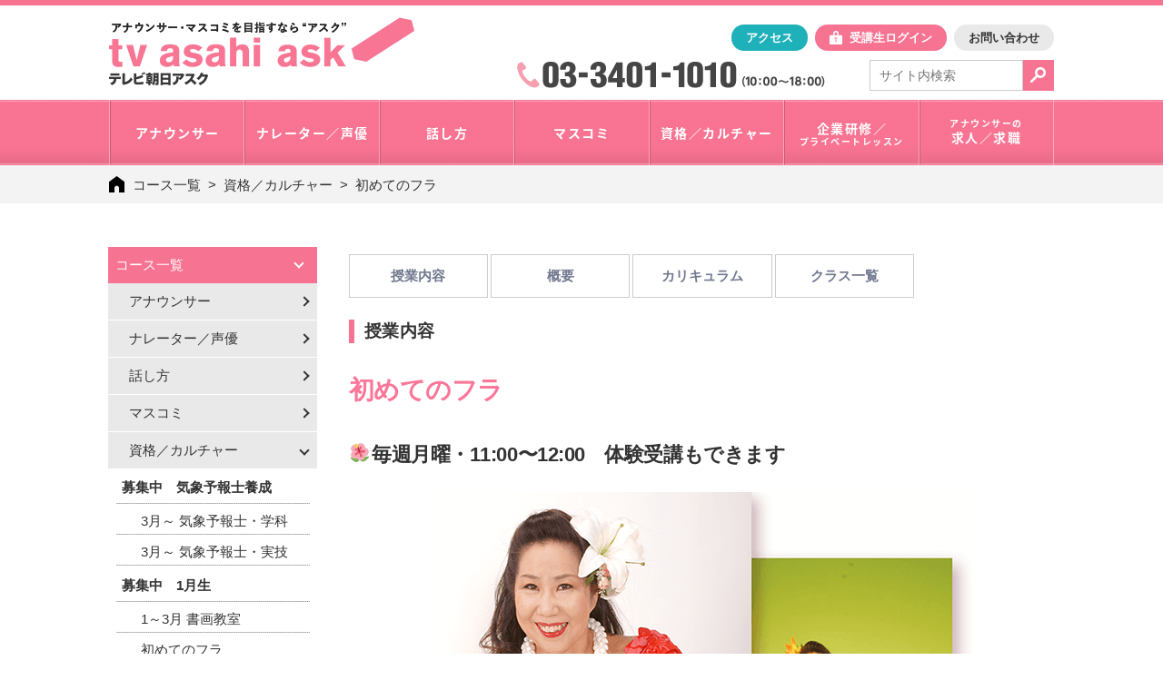

--- FILE ---
content_type: text/html; charset=UTF-8
request_url: https://www.tv-asahi-ask.co.jp/dept/%E5%88%9D%E3%82%81%E3%81%A6%E3%81%AE%E3%83%95%E3%83%A9-3/
body_size: 62406
content:
<!DOCTYPE html>
<html lang="ja">
<head>
	<meta charset="UTF-8" />
		<title>初めてのフラ  |  テレビ朝日のアナウンススクール【テレビ朝日アスク】</title>
	<meta name="description" content="アナウンサー・マスコミ就職を目指すなら、合格実績No.1のアスクへ！ 話し方・ナレーター・声優・気象予報士・シナリオライター・企業研修など、幅広いコースであなたの夢を叶えるお手伝いをいたします！" />
	<meta name="keywords" content="就活,スクール,研修,社員教育,トレーニング,六本木,港区,東京,アナウンサーになりたい,アナウンサー養成,アナウンサー就活,アナウンサースクール,アナウンススクール,就活講座,就活対策,就活準備,話し方,話し方教室,あがり症,プレゼン,面接対策,メントレ,マインドフルネス,マスコミ就職,マスコミ就活講座,テレビ業界研究,シナリオライター,脚本家になりたい,ナレーターになりたい,ナレーターになるには,ナレーター養成,ナレータースクール,ナレーション,ボイスオーバー,ボイスオーバー養成,声優になりたい,声優養成,声優学校,気象予報士,気象予報士になりたい,気象予報士養成,気象予報士になるには,企業研修,社員研修,新入社員研修,エグゼクティブ研修,プライベートレッスン,きれいな日本語,日本語の発音,絵てがみ,太極拳,フラ,ポジティブエイジンング,アンチエイジング,テレビ局に就職したい," />

	<meta property="og:title" content="アナウンサー・マスコミ就職を目指すなら【テレビ朝日アスク】">
	<meta property="og:description" content="アナウンサーやマスコミ就職を目指すなら開校25周年の実績と信頼・テレビ朝日アスクへ！ 話し方・ナレーター・声優・気象予報士・シナリオライター・企業研修など、幅広いコースであなたの夢を叶えるお手伝いをいたします！">
	<meta property="og:url" content="https://www.tv-asahi-ask.co.jp">
	<meta property="og:type" content="website">
		<meta property="og:image" content="https://img.tv-asahi-ask.co.jp/wp-content/uploads/2021/09/ad_google2021_16-9_a.png">
	<meta property="og:image:width" content="755">
	<meta property="og:image:height" content="427">

	<meta name="viewport" content="width=device-width, initial-scale=1, minimum-scale=1, maximum-scale=1, user-scalable=no">

	<link rel="stylesheet" type="text/css" href="//cdn.jsdelivr.net/jquery.slick/1.6.0/slick.css"/>
	<link rel="shortcut icon" href="https://img.tv-asahi-ask.co.jp/wp-content/themes/ask/img/favicon.ico" type="image/vnd.microsoft.icon"/>
	<link rel="apple-touch-icon" sizes="180x180" href="https://img.tv-asahi-ask.co.jp/wp-content/themes/ask/img/apple-touch-icon-180x180.png">

	<link rel="stylesheet" href="https://img.tv-asahi-ask.co.jp/wp-content/themes/ask/style.css?2025-04-24-144546">

								
	
	  <script>
    var ajaxurl = 'https://www.tv-asahi-ask.co.jp/wp-admin/admin-ajax.php';
  </script>
<link rel='dns-prefetch' href='//img.tv-asahi-ask.co.jp' />
<link rel='dns-prefetch' href='//ajaxzip3.github.io' />
<link rel='dns-prefetch' href='//s.w.org' />
		<script type="text/javascript">
			window._wpemojiSettings = {"baseUrl":"https:\/\/s.w.org\/images\/core\/emoji\/2\/72x72\/","ext":".png","svgUrl":"https:\/\/s.w.org\/images\/core\/emoji\/2\/svg\/","svgExt":".svg","source":{"concatemoji":"https:\/\/www.tv-asahi-ask.co.jp\/wp-includes\/js\/wp-emoji-release.min.js?ver=4.6.1"}};
			!function(a,b,c){function d(a){var c,d,e,f,g,h=b.createElement("canvas"),i=h.getContext&&h.getContext("2d"),j=String.fromCharCode;if(!i||!i.fillText)return!1;switch(i.textBaseline="top",i.font="600 32px Arial",a){case"flag":return i.fillText(j(55356,56806,55356,56826),0,0),!(h.toDataURL().length<3e3)&&(i.clearRect(0,0,h.width,h.height),i.fillText(j(55356,57331,65039,8205,55356,57096),0,0),c=h.toDataURL(),i.clearRect(0,0,h.width,h.height),i.fillText(j(55356,57331,55356,57096),0,0),d=h.toDataURL(),c!==d);case"diversity":return i.fillText(j(55356,57221),0,0),e=i.getImageData(16,16,1,1).data,f=e[0]+","+e[1]+","+e[2]+","+e[3],i.fillText(j(55356,57221,55356,57343),0,0),e=i.getImageData(16,16,1,1).data,g=e[0]+","+e[1]+","+e[2]+","+e[3],f!==g;case"simple":return i.fillText(j(55357,56835),0,0),0!==i.getImageData(16,16,1,1).data[0];case"unicode8":return i.fillText(j(55356,57135),0,0),0!==i.getImageData(16,16,1,1).data[0];case"unicode9":return i.fillText(j(55358,56631),0,0),0!==i.getImageData(16,16,1,1).data[0]}return!1}function e(a){var c=b.createElement("script");c.src=a,c.type="text/javascript",b.getElementsByTagName("head")[0].appendChild(c)}var f,g,h,i;for(i=Array("simple","flag","unicode8","diversity","unicode9"),c.supports={everything:!0,everythingExceptFlag:!0},h=0;h<i.length;h++)c.supports[i[h]]=d(i[h]),c.supports.everything=c.supports.everything&&c.supports[i[h]],"flag"!==i[h]&&(c.supports.everythingExceptFlag=c.supports.everythingExceptFlag&&c.supports[i[h]]);c.supports.everythingExceptFlag=c.supports.everythingExceptFlag&&!c.supports.flag,c.DOMReady=!1,c.readyCallback=function(){c.DOMReady=!0},c.supports.everything||(g=function(){c.readyCallback()},b.addEventListener?(b.addEventListener("DOMContentLoaded",g,!1),a.addEventListener("load",g,!1)):(a.attachEvent("onload",g),b.attachEvent("onreadystatechange",function(){"complete"===b.readyState&&c.readyCallback()})),f=c.source||{},f.concatemoji?e(f.concatemoji):f.wpemoji&&f.twemoji&&(e(f.twemoji),e(f.wpemoji)))}(window,document,window._wpemojiSettings);
		</script>
		<style type="text/css">
img.wp-smiley,
img.emoji {
	display: inline !important;
	border: none !important;
	box-shadow: none !important;
	height: 1em !important;
	width: 1em !important;
	margin: 0 .07em !important;
	vertical-align: -0.1em !important;
	background: none !important;
	padding: 0 !important;
}
</style>
<link rel='stylesheet' id='contact-form-7-css'  href='https://img.tv-asahi-ask.co.jp/wp-content/plugins/contact-form-7/includes/css/styles.css?ver=4.4.2' type='text/css' media='all' />
<link rel='https://api.w.org/' href='https://www.tv-asahi-ask.co.jp/wp-json/' />
<link rel="canonical" href="https://www.tv-asahi-ask.co.jp/dept/%e5%88%9d%e3%82%81%e3%81%a6%e3%81%ae%e3%83%95%e3%83%a9-3/" />
<link rel="alternate" type="application/json+oembed" href="https://www.tv-asahi-ask.co.jp/wp-json/oembed/1.0/embed?url=https%3A%2F%2Fwww.tv-asahi-ask.co.jp%2Fdept%2F%25e5%2588%259d%25e3%2582%2581%25e3%2581%25a6%25e3%2581%25ae%25e3%2583%2595%25e3%2583%25a9-3%2F" />
<link rel="alternate" type="text/xml+oembed" href="https://www.tv-asahi-ask.co.jp/wp-json/oembed/1.0/embed?url=https%3A%2F%2Fwww.tv-asahi-ask.co.jp%2Fdept%2F%25e5%2588%259d%25e3%2582%2581%25e3%2581%25a6%25e3%2581%25ae%25e3%2583%2595%25e3%2583%25a9-3%2F&#038;format=xml" />

	
    <!-- Global site tag (gtag.js) - Google Ads: 1065645433 --> <script async src="https://www.googletagmanager.com/gtag/js?id=AW-1065645433"></script> <script> window.dataLayer = window.dataLayer || []; function gtag(){dataLayer.push(arguments);} gtag('js', new Date()); gtag('config', 'AW-1065645433'); </script> 
	
	<!-- Global site tag (gtag.js) - Google Analytics -->
	<script async src="https://www.googletagmanager.com/gtag/js?id=G-PJVV3KWZJJ"></script>
	<script>
	  window.dataLayer = window.dataLayer || [];
	  function gtag(){dataLayer.push(arguments);}
	  gtag('js', new Date());
	  gtag('config', 'G-PJVV3KWZJJ');
	</script>

</head>


	
	<body id="top" class="single single-dept postid-49418 p-%e5%88%9d%e3%82%81%e3%81%a6%e3%81%ae%e3%83%95%e3%83%a9-3" >

		<div class="ly-wrapper">

			<header class="ly-header">
				<div class="inner">
											<p class="logo is-page">
							<a href="https://www.tv-asahi-ask.co.jp/">「アナウンサー・マスコミを目指すなら"アスク"」テレビ朝日アスク</a>
						</p>
					
					<div class="contents">
						<div class="list">
							<ul>
								
								<li><a href="https://www.tv-asahi-ask.co.jp/company/access/" class="access">アクセス</a></li>

																	<li><a href="https://www.tv-asahi-ask.co.jp/login/" class="login">受講生ログイン</a></li>
								
								<li id="menu-item-920" class="menu-item menu-item-type-post_type menu-item-object-information menu-item-920"><a href="https://www.tv-asahi-ask.co.jp/information/contact/">お問い合わせ</a></li>
							</ul>
						</div>
						<div class="holder">
							<div class="contact">
								<p>
									電話で問合せ：<address class="tel">03-3401-1010</address>
									火曜~日曜 10:00~18:00
								</p>
							</div>
							<div class="m-searchbox-01">
								<form id="search-form" method="get" action="https://www.tv-asahi-ask.co.jp/search/" class="search-form">
									<div class="inner">
																				<div class="input">
											<input id="search-input" type="text" name="q" value="" class="search-input" placeholder="サイト内検索">
										</div>
										<div class="btn">
											<button id="search-submit" type="submit" class="search-submit">検索</button>
										</div>
									</div>
								</form>
							</div>
						</div>
					</div>
				</div>

				
									<div class="m-nav-01 js-global-nav">
						<nav class="inner">
							<ul>
																	
									<li class="js-gnav-trigger">
																					<a class="category " href="https://www.tv-asahi-ask.co.jp/course1">
												<span>
													アナウンサー												</span>
											</a>
											<div class="nav-holder js-tab-block js-gnav-content">
												<div class="sub-nav">
													<div class="sub-inner">
														<nav class="sub-nav-holder">
															<ul>
																																																	<li class="school_term">
																		2月　2028卒アナ就活対策																	</li>
																																																	<li>
																		<a href="https://www.tv-asahi-ask.co.jp/dept/%e3%82%a4%e3%83%b3%e3%82%bf%e3%83%bc%e3%83%b3%ef%bc%86%e5%b0%b1%e6%b4%bb%e3%82%bc%e3%83%9f-13/">
																			インターン＆就活ゼミ																		</a>
																	</li>

																																																	<li class="school_term">
																		募集中　1月生																	</li>
																																																	<li>
																		<a href="https://www.tv-asahi-ask.co.jp/dept/%e5%9f%ba%e7%a4%8e%e7%a0%94%e7%a9%b6%e7%a7%91-26/">
																			基礎研究科																		</a>
																	</li>

																																																																	<li>
																		<a href="https://www.tv-asahi-ask.co.jp/dept/%e5%9f%ba%e7%a4%8e%e7%a7%91-49/">
																			基礎科																		</a>
																	</li>

																																																																	<li>
																		<a href="https://www.tv-asahi-ask.co.jp/dept/%e7%a0%94%e7%a9%b6%e7%a7%91-43/">
																			研究科																		</a>
																	</li>

																																																																	<li>
																		<a href="https://www.tv-asahi-ask.co.jp/dept/%e7%89%b9%e9%80%b2%e3%82%af%e3%83%a9%e3%82%b9-7/">
																			特進クラス																		</a>
																	</li>

																																	</ul>
																	<ul>
																																																																	<li>
																		<a href="https://www.tv-asahi-ask.co.jp/dept/%e3%82%ac%e3%83%81%e8%aa%ad%e3%81%bf%ef%bc%81-5/">
																			ガチ読み！																		</a>
																	</li>

																																																																	<li>
																		<a href="https://www.tv-asahi-ask.co.jp/dept/%e3%80%9011%e6%9c%88%e9%96%8b%e5%82%ac%e3%80%91%e3%82%a2%e3%83%8a%e3%82%a6%e3%83%b3%e3%82%b5%e3%83%bc%e4%bd%93%e9%a8%93%e3%83%ac%e3%83%83%e3%82%b9%e3%83%b3/">
																			【1月開催】アナウンサー体験レッスン																		</a>
																	</li>

																																																	<li class="school_term">
																		募集中　アナ短期講座																	</li>
																																																	<li>
																		<a href="https://www.tv-asahi-ask.co.jp/dept/3%e6%97%a5%e9%96%93%e9%9b%86%e4%b8%ad%e5%9f%ba%e7%a4%8e%e7%a7%91-20/">
																			3日間集中基礎科																		</a>
																	</li>

																																																																	<li>
																		<a href="https://www.tv-asahi-ask.co.jp/dept/3%e6%97%a5%e9%96%93%e9%9b%86%e4%b8%ad%e7%a0%94%e7%a9%b6%e7%a7%91-21/">
																			3日間集中研究科																		</a>
																	</li>

																																																	<li class="school_term">
																		学生キャスターオーディション																	</li>
																																																	<li>
																		<a href="https://www.tv-asahi-ask.co.jp/dept/%e5%ad%a6%e7%94%9f%e3%82%ad%e3%83%a3%e3%82%b9%e3%82%bf%e3%83%bc%e3%82%aa%e3%83%bc%e3%83%87%e3%82%a3%e3%82%b7%e3%83%a7%e3%83%b3-23/">
																			学生キャスターオーディション																		</a>
																	</li>

																																	</ul>
																	<ul>
																																															</ul>
														</nav>
													</div>
												</div>
											</div>
																			</li>
								
									<li class="js-gnav-trigger">
																					<a class="category " href="https://www.tv-asahi-ask.co.jp/course9">
												<span>
													ナレーター／声優												</span>
											</a>
											<div class="nav-holder js-tab-block js-gnav-content">
												<div class="sub-nav">
													<div class="sub-inner">
														<nav class="sub-nav-holder">
															<ul>
																																																	<li class="school_term">
																		募集中　1月生																	</li>
																																																	<li>
																		<a href="https://www.tv-asahi-ask.co.jp/dept/%e3%83%8a%e3%83%ac%e3%83%bc%e3%82%bf%e3%83%bc%e3%83%bb%e5%9f%ba%e7%a4%8e%e7%a7%91-23/">
																			ナレーター・基礎科																		</a>
																	</li>

																																																																	<li>
																		<a href="https://www.tv-asahi-ask.co.jp/dept/%e3%83%8a%e3%83%ac%e3%83%bc%e3%82%bf%e3%83%bc%e3%83%bb%e7%a0%94%e7%a9%b6%e7%a7%91-23/">
																			ナレーター・研究科																		</a>
																	</li>

																																																																	<li>
																		<a href="https://www.tv-asahi-ask.co.jp/dept/%e3%83%8a%e3%83%ac%e3%83%bc%e3%82%bf%e3%83%bc%e3%83%bb%e5%b0%82%e7%a7%91-23/">
																			ナレーター・専科																		</a>
																	</li>

																																																																	<li>
																		<a href="https://www.tv-asahi-ask.co.jp/dept/%e3%83%8a%e3%83%ac%e3%83%bc%e3%82%bf%e3%83%bc%e3%83%bb%e3%83%97%e3%83%ad%e7%a7%91-22/">
																			ナレーター・プロ科																		</a>
																	</li>

																																																																	<li>
																		<a href="https://www.tv-asahi-ask.co.jp/dept/%e3%83%8a%e3%83%ac%e3%83%bc%e3%82%bf%e3%83%bc%e3%83%bb%e5%90%89%e7%94%b0%e3%82%bc%e3%83%9f-25/">
																			ナレーター・吉田ゼミ																		</a>
																	</li>

																																	</ul>
																	<ul>
																																																																	<li>
																		<a href="https://www.tv-asahi-ask.co.jp/dept/%e3%83%8a%e3%83%ac%e3%83%bc%e3%82%bf%e3%83%bc%e3%83%bb%e4%b8%ad%e9%87%8c%e3%83%af%e3%83%bc%e3%82%af%e3%82%b7%e3%83%a7%e3%83%83%e3%83%97-13/">
																			ナレーター・中里ワークショップ																		</a>
																	</li>

																																																																	<li>
																		<a href="https://www.tv-asahi-ask.co.jp/dept/%e3%83%8a%e3%83%ac%e3%83%bc%e3%82%bf%e3%83%bc%e3%83%bb%e3%82%ac%e3%83%81%e8%aa%ad%e3%81%bf%ef%bc%81-13/">
																			ナレーター・ガチ読み！																		</a>
																	</li>

																																																																	<li>
																		<a href="https://www.tv-asahi-ask.co.jp/dept/%e3%83%8a%e3%83%ac%e3%83%bc%e3%82%bf%e3%83%bc%e3%83%bb%e4%bd%93%e9%a8%93%e3%83%ac%e3%83%83%e3%82%b9%e3%83%b3-3/">
																			【1月開催】ナレーター体験レッスン																		</a>
																	</li>

																																															</ul>
														</nav>
													</div>
												</div>
											</div>
																			</li>
								
									<li class="js-gnav-trigger">
																					<a class="category " href="https://www.tv-asahi-ask.co.jp/course10">
												<span>
													話し方												</span>
											</a>
											<div class="nav-holder js-tab-block js-gnav-content">
												<div class="sub-nav">
													<div class="sub-inner">
														<nav class="sub-nav-holder">
															<ul>
																																																	<li class="school_term">
																		募集中　1月生																	</li>
																																																	<li>
																		<a href="https://www.tv-asahi-ask.co.jp/dept/%e8%a9%b1%e3%81%97%e6%96%b9%e6%95%99%e5%ae%a4-37/">
																			話し方教室																		</a>
																	</li>

																																															</ul>
														</nav>
													</div>
												</div>
											</div>
																			</li>
								
									<li class="js-gnav-trigger">
																					<a class="category " href="https://www.tv-asahi-ask.co.jp/course2">
												<span>
													マスコミ												</span>
											</a>
											<div class="nav-holder js-tab-block js-gnav-content">
												<div class="sub-nav">
													<div class="sub-inner">
														<nav class="sub-nav-holder">
															<ul>
																																																	<li class="school_term">
																		募集中　1月生																	</li>
																																																	<li>
																		<a href="https://www.tv-asahi-ask.co.jp/dept/%e3%82%b7%e3%83%8a%e3%83%aa%e3%82%aa%e3%83%a9%e3%82%a4%e3%82%bf%e3%83%bc-%e5%88%9d%e7%b4%9a-10/">
																			シナリオライター 初級																		</a>
																	</li>

																																																																	<li>
																		<a href="https://www.tv-asahi-ask.co.jp/dept/%e3%82%b7%e3%83%8a%e3%83%aa%e3%82%aa%e3%83%a9%e3%82%a4%e3%82%bf%e3%83%bc-%e4%b8%8a%e7%b4%9a-10/">
																			シナリオライター 上級																		</a>
																	</li>

																																															</ul>
														</nav>
													</div>
												</div>
											</div>
																			</li>
								
									<li class="js-gnav-trigger">
																					<a class="category " href="https://www.tv-asahi-ask.co.jp/course11">
												<span>
													資格／カルチャー												</span>
											</a>
											<div class="nav-holder js-tab-block js-gnav-content">
												<div class="sub-nav">
													<div class="sub-inner">
														<nav class="sub-nav-holder">
															<ul>
																																																	<li class="school_term">
																		募集中　気象予報士養成																	</li>
																																																	<li>
																		<a href="https://www.tv-asahi-ask.co.jp/dept/3%e6%9c%88%ef%bd%9e-%e6%b0%97%e8%b1%a1%e4%ba%88%e5%a0%b1%e5%a3%ab%e3%83%bb%e5%ad%a6%e7%a7%91-6/">
																			3月～ 気象予報士・学科																		</a>
																	</li>

																																																																	<li>
																		<a href="https://www.tv-asahi-ask.co.jp/dept/3%e6%9c%88%ef%bd%9e-%e6%b0%97%e8%b1%a1%e4%ba%88%e5%a0%b1%e5%a3%ab%e3%83%bb%e5%ae%9f%e6%8a%80-6/">
																			3月～ 気象予報士・実技																		</a>
																	</li>

																																																	<li class="school_term">
																		募集中　1月生																	</li>
																																																	<li>
																		<a href="https://www.tv-asahi-ask.co.jp/dept/1%ef%bd%9e3%e6%9c%88-%e6%9b%b8%e7%94%bb%e6%95%99%e5%ae%a4-2/">
																			1～3月 書画教室																		</a>
																	</li>

																																																																	<li>
																		<a href="https://www.tv-asahi-ask.co.jp/dept/%e5%88%9d%e3%82%81%e3%81%a6%e3%81%ae%e3%83%95%e3%83%a9-21/">
																			初めてのフラ																		</a>
																	</li>

																																																																	<li>
																		<a href="https://www.tv-asahi-ask.co.jp/dept/%e5%a4%aa%e6%a5%b5%e6%8b%b3%e3%83%bb0127%e3%82%af%e3%83%a9%e3%82%b9/">
																			太極拳・0127クラス																		</a>
																	</li>

																																	</ul>
																	<ul>
																																																																	<li>
																		<a href="https://www.tv-asahi-ask.co.jp/dept/%e3%83%a1%e3%83%b3%e3%82%bf%e3%83%ab%e3%83%88%e3%83%ac%e3%83%bc%e3%83%8b%e3%83%b3%e3%82%b0%e3%83%bb2%e6%9c%88%e3%82%af%e3%83%a9%e3%82%b9-10/">
																			メンタルトレーニング・2月クラス																		</a>
																	</li>

																																																																	<li>
																		<a href="https://www.tv-asahi-ask.co.jp/dept/%e5%a4%aa%e6%a5%b5%e6%8b%b3%e3%83%bb0210%e3%82%af%e3%83%a9%e3%82%b9/">
																			太極拳・0210クラス																		</a>
																	</li>

																																																																	<li>
																		<a href="https://www.tv-asahi-ask.co.jp/dept/%e5%a4%aa%e6%a5%b5%e6%8b%b3%e3%83%bb0224%e3%82%af%e3%83%a9%e3%82%b9/">
																			太極拳・0224クラス																		</a>
																	</li>

																																																																	<li>
																		<a href="https://www.tv-asahi-ask.co.jp/dept/%e3%83%a1%e3%83%b3%e3%82%bf%e3%83%ab%e3%83%88%e3%83%ac%e3%83%bc%e3%83%8b%e3%83%b3%e3%82%b0%e3%83%bb3%e6%9c%88%e3%82%af%e3%83%a9%e3%82%b9-10/">
																			メンタルトレーニング・3月クラス																		</a>
																	</li>

																																																																	<li>
																		<a href="https://www.tv-asahi-ask.co.jp/dept/%e5%a4%aa%e6%a5%b5%e6%8b%b3%e3%83%bb0113%e3%82%af%e3%83%a9%e3%82%b9/">
																			太極拳・0113クラス																		</a>
																	</li>

																																	</ul>
																	<ul>
																																																																	<li>
																		<a href="https://www.tv-asahi-ask.co.jp/dept/%e3%83%a1%e3%83%b3%e3%82%bf%e3%83%ab%e3%83%88%e3%83%ac%e3%83%bc%e3%83%8b%e3%83%b3%e3%82%b0%e3%83%bb1%e6%9c%88%e3%82%af%e3%83%a9%e3%82%b9-6/">
																			メンタルトレーニング・1月クラス																		</a>
																	</li>

																																															</ul>
														</nav>
													</div>
												</div>
											</div>
																			</li>
								
									<li class="js-gnav-trigger">
																					<a class="category " href="https://www.tv-asahi-ask.co.jp/course12">
												<span>
													企業研修／<i class="small">プライベートレッスン</i>												</span>
											</a>
											<div class="nav-holder js-tab-block js-gnav-content">
												<div class="sub-nav">
													<div class="sub-inner">
														<nav class="sub-nav-holder">
															<ul>
																																																	<li class="school_term">
																		研修／プライベートレッスン																	</li>
																																																	<li>
																		<a href="https://www.tv-asahi-ask.co.jp/dept/%e4%bc%81%e6%a5%ad%e5%90%91%e3%81%91%e7%a0%94%e4%bf%ae/">
																			企業向け研修																		</a>
																	</li>

																																																																	<li>
																		<a href="https://www.tv-asahi-ask.co.jp/dept/%e3%83%97%e3%83%a9%e3%82%a4%e3%83%99%e3%83%bc%e3%83%88%e3%83%ac%e3%83%83%e3%82%b9%e3%83%b3-2/">
																			プライベートレッスン																		</a>
																	</li>

																																															</ul>
														</nav>
													</div>
												</div>
											</div>
																			</li>
								
									<li class="js-gnav-trigger">
																					<a class="category " href="https://www.tv-asahi-ask.co.jp/course13">
												<span>
													<i class="small">アナウンサーの</i>求人／求職												</span>
											</a>
											<div class="nav-holder js-tab-block js-gnav-content">
												<div class="sub-nav">
													<div class="sub-inner">
														<nav class="sub-nav-holder">
															<ul>
																																																	<li class="school_term">
																		アナウンサーの求職／求人																	</li>
																																																	<li>
																		<a href="https://www.tv-asahi-ask.co.jp/dept/%e3%82%ad%e3%83%a3%e3%83%aa%e3%82%a2%e3%82%a2%e3%83%83%e3%83%97%e3%83%ac%e3%83%83%e3%82%b9%e3%83%b3-10/">
																			キャリアアップレッスン																		</a>
																	</li>

																																																																	<li>
																		<a href="https://www.tv-asahi-ask.co.jp/dept/%e3%82%a2%e3%83%8a%e3%82%a6%e3%83%b3%e3%82%b5%e3%83%bc%e3%81%ae%e6%b1%82%e8%81%b7%e3%82%92%e3%80%81%e3%82%a2%e3%82%b9%e3%82%af%e3%81%8c%e3%81%8a%e6%89%8b%e4%bc%9d%e3%81%84%ef%bc%81-18/">
																			登録無料!　アナ経験者の求職・転局																		</a>
																	</li>

																																																																	<li>
																		<a href="https://www.tv-asahi-ask.co.jp/dept/%e3%82%a2%e3%83%8a%e3%82%a6%e3%83%b3%e3%82%b5%e3%83%bc%e3%82%92%e6%b1%82%e4%ba%ba%e3%81%97%e3%81%9f%e3%81%84%e3%81%94%e6%8b%85%e5%bd%93%e8%80%85%e6%a7%98-19/">
																			人材紹介／派遣に対応　アナ経験者採用																		</a>
																	</li>

																																															</ul>
														</nav>
													</div>
												</div>
											</div>
																			</li>
															</ul>
						</nav>
					</div>
							</header>

			
													<nav class="m-topicpath-01">
						<ul>
																																															<li>
										<a href="https://www.tv-asahi-ask.co.jp/course/">コース一覧</a>
									</li>
									<li>
										<a href="https://www.tv-asahi-ask.co.jp/course11" class="is-ttl">
										資格／カルチャー										</a>
									</li>
									<li>
										<a href="https://www.tv-asahi-ask.co.jp/dept/%e5%88%9d%e3%82%81%e3%81%a6%e3%81%ae%e3%83%95%e3%83%a9-3/">初めてのフラ</a>
									</li>
								
							
						</ul><!-- /bnav-items -->
					</nav>
				
			

	<div class="ly-container-2column p-course">

		<aside class="ly-sidebar">
	<div class="ly-sidebar-section">
		<div class="m-nav-sidebar-01">

			<ul>
				<li class="is-category is-active">
					<a href="https://www.tv-asahi-ask.co.jp/course/">コース一覧</a>
					<div class="list-course">
						<ul>
														<li class=" is-course">
								<a href="https://www.tv-asahi-ask.co.jp/course1">
									アナウンサー								</a>
																</li>
														<li class=" is-course">
								<a href="https://www.tv-asahi-ask.co.jp/course9">
									ナレーター／声優								</a>
																</li>
														<li class=" is-course">
								<a href="https://www.tv-asahi-ask.co.jp/course10">
									話し方								</a>
																</li>
														<li class=" is-course">
								<a href="https://www.tv-asahi-ask.co.jp/course2">
									マスコミ								</a>
																</li>
														<li class="is-active is-course">
								<a href="https://www.tv-asahi-ask.co.jp/course11">
									資格／カルチャー								</a>
																			<div class="list-department">
											<ul>
																						<li class="school_term">
													募集中　気象予報士養成											</li>
																							<li class="">
													<a href="https://www.tv-asahi-ask.co.jp/dept/3%e6%9c%88%ef%bd%9e-%e6%b0%97%e8%b1%a1%e4%ba%88%e5%a0%b1%e5%a3%ab%e3%83%bb%e5%ad%a6%e7%a7%91-6/">
														3月～ 気象予報士・学科													</a>
												</li>
																							<li class="">
													<a href="https://www.tv-asahi-ask.co.jp/dept/3%e6%9c%88%ef%bd%9e-%e6%b0%97%e8%b1%a1%e4%ba%88%e5%a0%b1%e5%a3%ab%e3%83%bb%e5%ae%9f%e6%8a%80-6/">
														3月～ 気象予報士・実技													</a>
												</li>
																						<li class="school_term">
													募集中　1月生											</li>
																							<li class="">
													<a href="https://www.tv-asahi-ask.co.jp/dept/1%ef%bd%9e3%e6%9c%88-%e6%9b%b8%e7%94%bb%e6%95%99%e5%ae%a4-2/">
														1～3月 書画教室													</a>
												</li>
																							<li class="">
													<a href="https://www.tv-asahi-ask.co.jp/dept/%e5%88%9d%e3%82%81%e3%81%a6%e3%81%ae%e3%83%95%e3%83%a9-21/">
														初めてのフラ													</a>
												</li>
																							<li class="">
													<a href="https://www.tv-asahi-ask.co.jp/dept/%e5%a4%aa%e6%a5%b5%e6%8b%b3%e3%83%bb0127%e3%82%af%e3%83%a9%e3%82%b9/">
														太極拳・0127クラス													</a>
												</li>
																							<li class="">
													<a href="https://www.tv-asahi-ask.co.jp/dept/%e3%83%a1%e3%83%b3%e3%82%bf%e3%83%ab%e3%83%88%e3%83%ac%e3%83%bc%e3%83%8b%e3%83%b3%e3%82%b0%e3%83%bb2%e6%9c%88%e3%82%af%e3%83%a9%e3%82%b9-10/">
														メンタルトレーニング・2月クラス													</a>
												</li>
																							<li class="">
													<a href="https://www.tv-asahi-ask.co.jp/dept/%e5%a4%aa%e6%a5%b5%e6%8b%b3%e3%83%bb0210%e3%82%af%e3%83%a9%e3%82%b9/">
														太極拳・0210クラス													</a>
												</li>
																							<li class="">
													<a href="https://www.tv-asahi-ask.co.jp/dept/%e5%a4%aa%e6%a5%b5%e6%8b%b3%e3%83%bb0224%e3%82%af%e3%83%a9%e3%82%b9/">
														太極拳・0224クラス													</a>
												</li>
																							<li class="">
													<a href="https://www.tv-asahi-ask.co.jp/dept/%e3%83%a1%e3%83%b3%e3%82%bf%e3%83%ab%e3%83%88%e3%83%ac%e3%83%bc%e3%83%8b%e3%83%b3%e3%82%b0%e3%83%bb3%e6%9c%88%e3%82%af%e3%83%a9%e3%82%b9-10/">
														メンタルトレーニング・3月クラス													</a>
												</li>
																							<li class="">
													<a href="https://www.tv-asahi-ask.co.jp/dept/%e5%a4%aa%e6%a5%b5%e6%8b%b3%e3%83%bb0113%e3%82%af%e3%83%a9%e3%82%b9/">
														太極拳・0113クラス													</a>
												</li>
																							<li class="">
													<a href="https://www.tv-asahi-ask.co.jp/dept/%e3%83%a1%e3%83%b3%e3%82%bf%e3%83%ab%e3%83%88%e3%83%ac%e3%83%bc%e3%83%8b%e3%83%b3%e3%82%b0%e3%83%bb1%e6%9c%88%e3%82%af%e3%83%a9%e3%82%b9-6/">
														メンタルトレーニング・1月クラス													</a>
												</li>
																						</ul>
										</div>
																</li>
														<li class=" is-course">
								<a href="https://www.tv-asahi-ask.co.jp/course12">
									企業研修／<i class="small">プライベートレッスン</i>								</a>
																</li>
														<li class=" is-course">
								<a href="https://www.tv-asahi-ask.co.jp/course13">
									<i class="small">アナウンサーの</i>求人／求職								</a>
																</li>
													</ul>
					</div>
				</li>
																					<li class="is-category ">
							<a href="https://www.tv-asahi-ask.co.jp/company">
								会社案内							</a>
							
						</li>
					
																					<li class="is-category ">
							<a href="https://www.tv-asahi-ask.co.jp/teacher">
								講師一覧							</a>
							
						</li>
					
																					<li class="is-category ">
							<a href="https://www.tv-asahi-ask.co.jp/record">
								合格実績							</a>
							
						</li>
					
																					<li class="is-category ">
							<a href="https://www.tv-asahi-ask.co.jp/voice">
								受講者の声							</a>
							
						</li>
					
																					<li class="is-category ">
							<a href="https://www.tv-asahi-ask.co.jp/news">
								ニュース							</a>
							
						</li>
					
															
						<li class="is-category">
							<a href="https://www.tv-asahi-ask.co.jp/information/qa/">
								よくある質問							</a>
						</li>
					
				
			</ul>
		</div>
	</div>

	<div class="ly-sidebar-section ly-btn-area">
		<li id="menu-item-953" class="menu-item menu-item-type-post_type menu-item-object-information menu-item-953"><a href="https://www.tv-asahi-ask.co.jp/information/contact/">お問い合わせ</a></li>

		
					<li class="is-login"><a href="https://www.tv-asahi-ask.co.jp/login/" class="login">受講生ログイン</a></li>
			</div>

</aside>

		<div class="ly-contents">
							
				
										
					<nav class="p-nav-01">
						<ul>

																						<li><a href="#anc-content">授業内容</a></li>
							
															<li><a href="#anc-overview">概要</a></li>
							
																						<li><a href="#anc-curriculum">カリキュラム</a></li>
							
															<li><a href="#anc-class-list">クラス一覧</a></li>
							
							
							
													</ul>
					</nav>

											<section class="p-overview-01" id="anc-content">
							<div class="m-ttl-03">
								<div class="inner">
									<h3>授業内容</h3>
								</div>
							</div>

							
																	<div class="postContent">
										<h1 style="font-size: 28px;"><span color="#fb7699" style="color: #fb7699;">初めてのフラ</span></h1>
<h4>🌺毎週月曜・11:00〜12:00　体験受講もできます</h4>
<p><img src="https://www.tv-asahi-ask.co.jp/wp-content/uploads/2020/12/hula.png" alt="hula" width="600" height="555" class="aligncenter size-full wp-image-42226" srcset="https://img.tv-asahi-ask.co.jp/wp-content/uploads/2020/12/hula.png 600w, https://img.tv-asahi-ask.co.jp/wp-content/uploads/2020/12/hula-300x278.png 300w" sizes="(max-width: 600px) 100vw, 600px" /><br />
<Font size="4">🌺入学金は不要です♪<br />
🌺体験受講：1,100円（税込）</Font><br />
　＊体験の受講料は当日現金にてお支払いください<br />
　＊体験受講はお一人さま1回限りです<br />
　＊体験受講のお申込は電話にて承ります　☎03-3401-1010</p>
									</div>
								
								

													</section>
					

					<section class="p-course-info-01" id="anc-overview">

						<div class="m-ttl-03">
							<div class="inner">
								<h3>概要</h3>
							</div>
						</div>

													<div class="postContent">
								<p><strong>毎週月曜・11:00〜12:00開催<br />
初めての方も楽しくご参加いただけます</strong><br />
☆1ターム9回です<br />
☆Tシャツなどの動きやすい服装でご参加ください<br />
☆パウスカート（フラ用スカート）は、無料でお貸しできます<br />
☆最少開講人数は3名です</p>
<div class="m-ttl-03">
<div class="inner">
<h3>講師</h3>
</div>
</div>
<pre><img src="https://www.tv-asahi-ask.co.jp/wp-content/uploads/2020/12/yolanda.png" alt="yolanda" width="180" height="225" class="alignleft size-full wp-image-42215" /><sapn="font-size: 15px"  style="font-size: 15px;"><strong>ヨランダ 河西</strong>（よらんだ・かわにし）
日本のポリネシアンダンスの第一人者である、ハワイ出身のホクラニ氏に師事
ホクラニ氏主催の Na Hoku O Kahealani にてプロダンサーおよびインストラクターとして長年にわたり活動
2011年　ハワイアンネーム Ehele’Aloha・Mahealani
　　　　　　　　　　　　（“愛を届ける美しい月”の意）を襲名
2012年4月　エヘレ・アロハ・フラ・スタジオを六本木にてスタート

<strong>【主な講師歴】</strong>
　★エヘレ・アロハ（六本木クラス、本八幡クラス、南長崎クラス）
　★フィットネスクラブ東京ドーム（初級フラ）
　★ 目黒学園カルチャースクール
  （中高年の為のタヒチアン、こどもフラ＆タヒチアン、初めてのフラ＆タヒチアン）
　★東洋英和女学園小学部ダンス部（ボランティア）</span>
</pre>
<p>🌺<strong>フラ・豆知識</strong>🌺<br />
チャント(祈り)や歌に合わせて踊るハワイの伝統的な舞踊、フラ。<br />
子どもからシニアまで幅広い年齢の方が踊ることができます。<br />
全ての歌には物語があり、ハワイの歴史や文化を身体、特に手の動きで表現する踊りです。<br />
フラには『アウアナ』(現代フラ)と『カヒコ』（古典フラ）があり<br />
アウアナはハワイアンミュージックに振り付けしドレスや花のレイ、髪飾りを付け笑顔で踊ります。<br />
一方、カヒコは伝統的なもので王族や神様に捧げる為の踊り。<br />
曲調もアウアナとは違い、厳かな雰囲気を感じ取れます。<br />
また、フラは楽器を自ら演奏しながら踊ることもあります。<br />
フラで使われる楽器はすべて自然のもので作られ、<br />
ひょうたんで作られている『イプ』、竹で作られる『プイリ』や<br />
ココナッツを使って作られた『ウリウリ』など様々なものがあります。</p>
							</div>
						
						<div class="p-course-table-01">
							<table>
								<tr>
																			<th>受講期間</th>
																												<th>授業時間</th>
																												<th>回数</th>
																												<th>定員</th>
																												<th class="qualify">受講資格</th>
																	</tr>
								<tr>
																			<td>約3ヵ月</td>
																												<td>1回60分</td>
																												<td>全9回</td>
																												<td>最大8名</td>
																												<td class="qualify">フラを習ってみたい方。初めての方大歓迎です！</td>
																	</tr>
							</table>
						</div>
						

						<div class="p-course-price-01">
							<table>
								<tr>
									<th>入学金</th>
									<th>受講料</th>
									<th>合計</th>
									<th class="pad"></th>
									<th class="is-student-price">アスク生受講料</th>
								</tr>
								<tr>
									<td class="is-gray">
										
																			</td>
									<td class="">
																					24,750円（税込）
																			</td>
									<td class="">
																					24,750円（税込）
																			</td>
									<td class="pad"></td>
									<td class="">
																					24,750円（税込）
																			</td>
								</tr>
							</table>
						</div>

						
						
																	</section>

											<section class="p-course-program-area-01" id="anc-curriculum">
							<div class="m-ttl-03">
								<div class="inner">
									<h3>カリキュラム例</h3>
								</div>
							</div>
							<div class="p-course-program-01">
								<table>
									<tr>
										<th>回</th>
										<th>内容</th>
									</tr>

																			<tr>
											<td>
												1											</td>
											<td>
												初めてのフラ・1											</td>
										</tr>
																			<tr>
											<td>
												2											</td>
											<td>
												初めてのフラ・2											</td>
										</tr>
																			<tr>
											<td>
												3											</td>
											<td>
												初めてのフラ・3											</td>
										</tr>
																			<tr>
											<td>
												4											</td>
											<td>
												初めてのフラ・4											</td>
										</tr>
																			<tr>
											<td>
												5											</td>
											<td>
												初めてのフラ・5											</td>
										</tr>
																			<tr>
											<td>
												6											</td>
											<td>
												初めてのフラ・6											</td>
										</tr>
																			<tr>
											<td>
												7											</td>
											<td>
												初めてのフラ・7											</td>
										</tr>
																			<tr>
											<td>
												8											</td>
											<td>
												初めてのフラ・8											</td>
										</tr>
																			<tr>
											<td>
												9											</td>
											<td>
												初めてのフラ・9											</td>
										</tr>
									
								</table>
							</div>
						</section>
					
											<section class="p-course-program-area-01" id="anc-class-list">
							<div class="m-ttl-03">
								<div class="inner">
									<h3>募集中のクラス一覧</h3>
								</div>
							</div>

							<div class="m-course-list-02">
								<ul>
																			<li>
											<div class="inner">
												<table>
													<tr>
														<th class="course">
															<div class="ttl">
																<h4>月曜1100クラス																																	<span class="label capacity_full">締切ました</span>
																																</h4>
															</div>

															<div class="m-link-element-02 btn">
																															</div>
														</th>
													</tr>
													<tr class="info is-col3">
														<td>
															<div class="inner">
																<div class="col term">
																	<div class="label"><span>期間</span></div>
																	<div class="contents">7/19(月)&#xFF5E;9/20(月)</div>
																</div>
																<div class="col time">
																	<div class="label"><span>時間</span></div>
																	<div class="contents">11:00&#xFF5E;12:00</div>
																</div>
																<div class="col dead">
																	<div class="label"><span>締切日</span></div>
																	<div class="contents">7/12(月)</div>
																</div>
															</div>
														</td>
													</tr>
													<tr class="info">
														<td>
															<div class="inner">
																<div class="col date">
																	<div class="label">
																		<span>受講日</span>
																	</div>
																	<div class="contents date-list">
																																			</div>
																</div>
															</div>
														</td>
													</tr>
												</table>
											</div>
										</li>
																	</ul>
							</div>

						</section>
					
					
					

					
					

				

					</div>



	</div>
		<footer class="ly-footer">
			<div class="ly-inner">
				<div class="list-link-01">
					<ul>
							<li id="menu-item-1161" class="menu-item menu-item-type-custom menu-item-object-custom menu-item-1161"><a href="https://www.tv-asahi-ask.co.jp/company/">会社案内</a></li>
<li id="menu-item-1162" class="menu-item menu-item-type-custom menu-item-object-custom menu-item-1162"><a href="https://www.tv-asahi-ask.co.jp/information/qa/">よくある質問</a></li>
<li id="menu-item-1163" class="menu-item menu-item-type-custom menu-item-object-custom menu-item-1163"><a href="https://www.tv-asahi-ask.co.jp/company/access/">アクセス</a></li>
<li id="menu-item-1164" class="menu-item menu-item-type-custom menu-item-object-custom menu-item-1164"><a href="https://www.tv-asahi-ask.co.jp/information/contact/">お問い合わせ</a></li>
					</ul>
				</div>

				
									<div class="list-course">
						<ul>
														<li class="category">
								<h4 class="ttl">
									<a href="https://www.tv-asahi-ask.co.jp/course1">アナウンサー</a>
								</h4>
																<div class="sub">
									<ul>
																															<li class="school_term">
												2月　2028卒アナ就活対策											</li>
																																<li>
												<a href="https://www.tv-asahi-ask.co.jp/dept/%e3%82%a4%e3%83%b3%e3%82%bf%e3%83%bc%e3%83%b3%ef%bc%86%e5%b0%b1%e6%b4%bb%e3%82%bc%e3%83%9f-13/">
													インターン＆就活ゼミ												</a>
											</li>
																																<li class="school_term">
												募集中　1月生											</li>
																																<li>
												<a href="https://www.tv-asahi-ask.co.jp/dept/%e5%9f%ba%e7%a4%8e%e7%a0%94%e7%a9%b6%e7%a7%91-26/">
													基礎研究科												</a>
											</li>
																																											<li>
												<a href="https://www.tv-asahi-ask.co.jp/dept/%e5%9f%ba%e7%a4%8e%e7%a7%91-49/">
													基礎科												</a>
											</li>
																																											<li>
												<a href="https://www.tv-asahi-ask.co.jp/dept/%e7%a0%94%e7%a9%b6%e7%a7%91-43/">
													研究科												</a>
											</li>
																																											<li>
												<a href="https://www.tv-asahi-ask.co.jp/dept/%e7%89%b9%e9%80%b2%e3%82%af%e3%83%a9%e3%82%b9-7/">
													特進クラス												</a>
											</li>
																							</ul>
												<ul>
																																											<li>
												<a href="https://www.tv-asahi-ask.co.jp/dept/%e3%82%ac%e3%83%81%e8%aa%ad%e3%81%bf%ef%bc%81-5/">
													ガチ読み！												</a>
											</li>
																																											<li>
												<a href="https://www.tv-asahi-ask.co.jp/dept/%e3%80%9011%e6%9c%88%e9%96%8b%e5%82%ac%e3%80%91%e3%82%a2%e3%83%8a%e3%82%a6%e3%83%b3%e3%82%b5%e3%83%bc%e4%bd%93%e9%a8%93%e3%83%ac%e3%83%83%e3%82%b9%e3%83%b3/">
													【1月開催】アナウンサー体験レッスン												</a>
											</li>
																																<li class="school_term">
												募集中　アナ短期講座											</li>
																																<li>
												<a href="https://www.tv-asahi-ask.co.jp/dept/3%e6%97%a5%e9%96%93%e9%9b%86%e4%b8%ad%e5%9f%ba%e7%a4%8e%e7%a7%91-20/">
													3日間集中基礎科												</a>
											</li>
																																											<li>
												<a href="https://www.tv-asahi-ask.co.jp/dept/3%e6%97%a5%e9%96%93%e9%9b%86%e4%b8%ad%e7%a0%94%e7%a9%b6%e7%a7%91-21/">
													3日間集中研究科												</a>
											</li>
																																<li class="school_term">
												学生キャスターオーディション											</li>
																																<li>
												<a href="https://www.tv-asahi-ask.co.jp/dept/%e5%ad%a6%e7%94%9f%e3%82%ad%e3%83%a3%e3%82%b9%e3%82%bf%e3%83%bc%e3%82%aa%e3%83%bc%e3%83%87%e3%82%a3%e3%82%b7%e3%83%a7%e3%83%b3-23/">
													学生キャスターオーディション												</a>
											</li>
																							</ul>
												<ul>
																														</ul>
								</div>
															</li>
														<li class="category">
								<h4 class="ttl">
									<a href="https://www.tv-asahi-ask.co.jp/course9">ナレーター／声優</a>
								</h4>
																<div class="sub">
									<ul>
																															<li class="school_term">
												募集中　1月生											</li>
																																<li>
												<a href="https://www.tv-asahi-ask.co.jp/dept/%e3%83%8a%e3%83%ac%e3%83%bc%e3%82%bf%e3%83%bc%e3%83%bb%e5%9f%ba%e7%a4%8e%e7%a7%91-23/">
													ナレーター・基礎科												</a>
											</li>
																																											<li>
												<a href="https://www.tv-asahi-ask.co.jp/dept/%e3%83%8a%e3%83%ac%e3%83%bc%e3%82%bf%e3%83%bc%e3%83%bb%e7%a0%94%e7%a9%b6%e7%a7%91-23/">
													ナレーター・研究科												</a>
											</li>
																																											<li>
												<a href="https://www.tv-asahi-ask.co.jp/dept/%e3%83%8a%e3%83%ac%e3%83%bc%e3%82%bf%e3%83%bc%e3%83%bb%e5%b0%82%e7%a7%91-23/">
													ナレーター・専科												</a>
											</li>
																																											<li>
												<a href="https://www.tv-asahi-ask.co.jp/dept/%e3%83%8a%e3%83%ac%e3%83%bc%e3%82%bf%e3%83%bc%e3%83%bb%e3%83%97%e3%83%ad%e7%a7%91-22/">
													ナレーター・プロ科												</a>
											</li>
																																											<li>
												<a href="https://www.tv-asahi-ask.co.jp/dept/%e3%83%8a%e3%83%ac%e3%83%bc%e3%82%bf%e3%83%bc%e3%83%bb%e5%90%89%e7%94%b0%e3%82%bc%e3%83%9f-25/">
													ナレーター・吉田ゼミ												</a>
											</li>
																							</ul>
												<ul>
																																											<li>
												<a href="https://www.tv-asahi-ask.co.jp/dept/%e3%83%8a%e3%83%ac%e3%83%bc%e3%82%bf%e3%83%bc%e3%83%bb%e4%b8%ad%e9%87%8c%e3%83%af%e3%83%bc%e3%82%af%e3%82%b7%e3%83%a7%e3%83%83%e3%83%97-13/">
													ナレーター・中里ワークショップ												</a>
											</li>
																																											<li>
												<a href="https://www.tv-asahi-ask.co.jp/dept/%e3%83%8a%e3%83%ac%e3%83%bc%e3%82%bf%e3%83%bc%e3%83%bb%e3%82%ac%e3%83%81%e8%aa%ad%e3%81%bf%ef%bc%81-13/">
													ナレーター・ガチ読み！												</a>
											</li>
																																											<li>
												<a href="https://www.tv-asahi-ask.co.jp/dept/%e3%83%8a%e3%83%ac%e3%83%bc%e3%82%bf%e3%83%bc%e3%83%bb%e4%bd%93%e9%a8%93%e3%83%ac%e3%83%83%e3%82%b9%e3%83%b3-3/">
													【1月開催】ナレーター体験レッスン												</a>
											</li>
																														</ul>
								</div>
															</li>
														<li class="category">
								<h4 class="ttl">
									<a href="https://www.tv-asahi-ask.co.jp/course10">話し方</a>
								</h4>
																<div class="sub">
									<ul>
																															<li class="school_term">
												募集中　1月生											</li>
																																<li>
												<a href="https://www.tv-asahi-ask.co.jp/dept/%e8%a9%b1%e3%81%97%e6%96%b9%e6%95%99%e5%ae%a4-37/">
													話し方教室												</a>
											</li>
																														</ul>
								</div>
															</li>
														<li class="category">
								<h4 class="ttl">
									<a href="https://www.tv-asahi-ask.co.jp/course2">マスコミ</a>
								</h4>
																<div class="sub">
									<ul>
																															<li class="school_term">
												募集中　1月生											</li>
																																<li>
												<a href="https://www.tv-asahi-ask.co.jp/dept/%e3%82%b7%e3%83%8a%e3%83%aa%e3%82%aa%e3%83%a9%e3%82%a4%e3%82%bf%e3%83%bc-%e5%88%9d%e7%b4%9a-10/">
													シナリオライター 初級												</a>
											</li>
																																											<li>
												<a href="https://www.tv-asahi-ask.co.jp/dept/%e3%82%b7%e3%83%8a%e3%83%aa%e3%82%aa%e3%83%a9%e3%82%a4%e3%82%bf%e3%83%bc-%e4%b8%8a%e7%b4%9a-10/">
													シナリオライター 上級												</a>
											</li>
																														</ul>
								</div>
															</li>
														<li class="category">
								<h4 class="ttl">
									<a href="https://www.tv-asahi-ask.co.jp/course11">資格／カルチャー</a>
								</h4>
																<div class="sub">
									<ul>
																															<li class="school_term">
												募集中　気象予報士養成											</li>
																																<li>
												<a href="https://www.tv-asahi-ask.co.jp/dept/3%e6%9c%88%ef%bd%9e-%e6%b0%97%e8%b1%a1%e4%ba%88%e5%a0%b1%e5%a3%ab%e3%83%bb%e5%ad%a6%e7%a7%91-6/">
													3月～ 気象予報士・学科												</a>
											</li>
																																											<li>
												<a href="https://www.tv-asahi-ask.co.jp/dept/3%e6%9c%88%ef%bd%9e-%e6%b0%97%e8%b1%a1%e4%ba%88%e5%a0%b1%e5%a3%ab%e3%83%bb%e5%ae%9f%e6%8a%80-6/">
													3月～ 気象予報士・実技												</a>
											</li>
																																<li class="school_term">
												募集中　1月生											</li>
																																<li>
												<a href="https://www.tv-asahi-ask.co.jp/dept/1%ef%bd%9e3%e6%9c%88-%e6%9b%b8%e7%94%bb%e6%95%99%e5%ae%a4-2/">
													1～3月 書画教室												</a>
											</li>
																																											<li>
												<a href="https://www.tv-asahi-ask.co.jp/dept/%e5%88%9d%e3%82%81%e3%81%a6%e3%81%ae%e3%83%95%e3%83%a9-21/">
													初めてのフラ												</a>
											</li>
																																											<li>
												<a href="https://www.tv-asahi-ask.co.jp/dept/%e5%a4%aa%e6%a5%b5%e6%8b%b3%e3%83%bb0127%e3%82%af%e3%83%a9%e3%82%b9/">
													太極拳・0127クラス												</a>
											</li>
																							</ul>
												<ul>
																																											<li>
												<a href="https://www.tv-asahi-ask.co.jp/dept/%e3%83%a1%e3%83%b3%e3%82%bf%e3%83%ab%e3%83%88%e3%83%ac%e3%83%bc%e3%83%8b%e3%83%b3%e3%82%b0%e3%83%bb2%e6%9c%88%e3%82%af%e3%83%a9%e3%82%b9-10/">
													メンタルトレーニング・2月クラス												</a>
											</li>
																																											<li>
												<a href="https://www.tv-asahi-ask.co.jp/dept/%e5%a4%aa%e6%a5%b5%e6%8b%b3%e3%83%bb0210%e3%82%af%e3%83%a9%e3%82%b9/">
													太極拳・0210クラス												</a>
											</li>
																																											<li>
												<a href="https://www.tv-asahi-ask.co.jp/dept/%e5%a4%aa%e6%a5%b5%e6%8b%b3%e3%83%bb0224%e3%82%af%e3%83%a9%e3%82%b9/">
													太極拳・0224クラス												</a>
											</li>
																																											<li>
												<a href="https://www.tv-asahi-ask.co.jp/dept/%e3%83%a1%e3%83%b3%e3%82%bf%e3%83%ab%e3%83%88%e3%83%ac%e3%83%bc%e3%83%8b%e3%83%b3%e3%82%b0%e3%83%bb3%e6%9c%88%e3%82%af%e3%83%a9%e3%82%b9-10/">
													メンタルトレーニング・3月クラス												</a>
											</li>
																																											<li>
												<a href="https://www.tv-asahi-ask.co.jp/dept/%e5%a4%aa%e6%a5%b5%e6%8b%b3%e3%83%bb0113%e3%82%af%e3%83%a9%e3%82%b9/">
													太極拳・0113クラス												</a>
											</li>
																							</ul>
												<ul>
																																											<li>
												<a href="https://www.tv-asahi-ask.co.jp/dept/%e3%83%a1%e3%83%b3%e3%82%bf%e3%83%ab%e3%83%88%e3%83%ac%e3%83%bc%e3%83%8b%e3%83%b3%e3%82%b0%e3%83%bb1%e6%9c%88%e3%82%af%e3%83%a9%e3%82%b9-6/">
													メンタルトレーニング・1月クラス												</a>
											</li>
																														</ul>
								</div>
															</li>
														<li class="category">
								<h4 class="ttl">
									<a href="https://www.tv-asahi-ask.co.jp/course12">企業研修／<i class="small">プライベートレッスン</i></a>
								</h4>
																<div class="sub">
									<ul>
																															<li class="school_term">
												研修／プライベートレッスン											</li>
																																<li>
												<a href="https://www.tv-asahi-ask.co.jp/dept/%e4%bc%81%e6%a5%ad%e5%90%91%e3%81%91%e7%a0%94%e4%bf%ae/">
													企業向け研修												</a>
											</li>
																																											<li>
												<a href="https://www.tv-asahi-ask.co.jp/dept/%e3%83%97%e3%83%a9%e3%82%a4%e3%83%99%e3%83%bc%e3%83%88%e3%83%ac%e3%83%83%e3%82%b9%e3%83%b3-2/">
													プライベートレッスン												</a>
											</li>
																														</ul>
								</div>
															</li>
														<li class="category">
								<h4 class="ttl">
									<a href="https://www.tv-asahi-ask.co.jp/course13"><i class="small">アナウンサーの</i>求人／求職</a>
								</h4>
																<div class="sub">
									<ul>
																															<li class="school_term">
												アナウンサーの求職／求人											</li>
																																<li>
												<a href="https://www.tv-asahi-ask.co.jp/dept/%e3%82%ad%e3%83%a3%e3%83%aa%e3%82%a2%e3%82%a2%e3%83%83%e3%83%97%e3%83%ac%e3%83%83%e3%82%b9%e3%83%b3-10/">
													キャリアアップレッスン												</a>
											</li>
																																											<li>
												<a href="https://www.tv-asahi-ask.co.jp/dept/%e3%82%a2%e3%83%8a%e3%82%a6%e3%83%b3%e3%82%b5%e3%83%bc%e3%81%ae%e6%b1%82%e8%81%b7%e3%82%92%e3%80%81%e3%82%a2%e3%82%b9%e3%82%af%e3%81%8c%e3%81%8a%e6%89%8b%e4%bc%9d%e3%81%84%ef%bc%81-18/">
													登録無料!　アナ経験者の求職・転局												</a>
											</li>
																																											<li>
												<a href="https://www.tv-asahi-ask.co.jp/dept/%e3%82%a2%e3%83%8a%e3%82%a6%e3%83%b3%e3%82%b5%e3%83%bc%e3%82%92%e6%b1%82%e4%ba%ba%e3%81%97%e3%81%9f%e3%81%84%e3%81%94%e6%8b%85%e5%bd%93%e8%80%85%e6%a7%98-19/">
													人材紹介／派遣に対応　アナ経験者採用												</a>
											</li>
																														</ul>
								</div>
															</li>
													</ul>
					</div>
				
			</div>

			<!-- sns -->
			<div class="footer_sns_icons">
				<a href="https://x.com/tv_asahi_ask/" target="_blank" class="f_x">
					<img src="https://img.tv-asahi-ask.co.jp/wp-content/themes/ask/img/X_1.png" alt="X">
				</a>
				<a href="https://www.facebook.com/tvasahiask34011010/" target="_blank" class="f_facebook">
					<img src="https://img.tv-asahi-ask.co.jp/wp-content/themes/ask/img/F_1.png" alt="Facebook">
				</a>
			</div>

			<div class="list-link-02">
				<ul>
						<li id="menu-item-1005" class="menu-item menu-item-type-post_type menu-item-object-information menu-item-1005"><a href="https://www.tv-asahi-ask.co.jp/information/privacy/">個人情報の取扱いについて</a></li>
<li id="menu-item-1006" class="menu-item menu-item-type-post_type menu-item-object-information menu-item-1006"><a href="https://www.tv-asahi-ask.co.jp/information/term/">申込規定</a></li>
<li id="menu-item-1004" class="menu-item menu-item-type-sitemap menu-item-object-archive menu-item-1004"><a href="https://www.tv-asahi-ask.co.jp/sitemap/">サイトマップ</a></li>
				</ul>
			</div>

			<div class="holder-text">
				<div class="address">
					<address class="inner">
						〒106-0032　東京都港区六本木7-18-23EX六本木ビル6F　TEL 03-3401-1010　FAX 03-3401-1711
					</address>
				</div>
				<div class="copyright">
					<small>
						<a href="https://www.tv-asahi-ask.co.jp">
							&copy; 2026 tv asahi ask Corporation. All Rights Reserved.
						</a>
					</small>
				</div>
			</div>

		</footer>


	</div> <!-- //.ly-wrapper -->



<script type='text/javascript' src='https://img.tv-asahi-ask.co.jp/wp-content/themes/ask/js/lib/jquery.min.js?ver=2.2.2'></script>
<script type='text/javascript' src='https://img.tv-asahi-ask.co.jp/wp-content/themes/ask/js/lib/slick.min.js?ver=4.6.1'></script>
<script type='text/javascript' src='https://img.tv-asahi-ask.co.jp/wp-content/themes/ask/js/lib/jquery.validationEngine-ja.js?ver=4.6.1'></script>
<script type='text/javascript' src='https://img.tv-asahi-ask.co.jp/wp-content/themes/ask/js/lib/jquery.validationEngine.js?ver=4.6.1'></script>
<script type='text/javascript' src='https://img.tv-asahi-ask.co.jp/wp-content/themes/ask/js/lib/picturefill.min.js?ver=4.6.1'></script>
<script type='text/javascript' src='https://img.tv-asahi-ask.co.jp/wp-content/themes/ask/js/lib/jquery.colorbox-min.js?ver=4.6.1'></script>
<script type='text/javascript' src='https://ajaxzip3.github.io/ajaxzip3.js?ver=4.6.1'></script>
<script type='text/javascript' src='https://img.tv-asahi-ask.co.jp/wp-content/themes/ask/js/app.js?ver=4.6.1'></script>
<script type='text/javascript' src='https://img.tv-asahi-ask.co.jp/wp-content/plugins/contact-form-7/includes/js/jquery.form.min.js?ver=3.51.0-2014.06.20'></script>
<script type='text/javascript'>
/* <![CDATA[ */
var _wpcf7 = {"loaderUrl":"https:\/\/img.tv-asahi-ask.co.jp\/wp-content\/plugins\/contact-form-7\/images\/ajax-loader.gif","recaptchaEmpty":"\u3042\u306a\u305f\u304c\u30ed\u30dc\u30c3\u30c8\u3067\u306f\u306a\u3044\u3053\u3068\u3092\u8a3c\u660e\u3057\u3066\u304f\u3060\u3055\u3044\u3002","sending":"\u9001\u4fe1\u4e2d ..."};
/* ]]> */
</script>
<script type='text/javascript' src='https://img.tv-asahi-ask.co.jp/wp-content/plugins/contact-form-7/includes/js/scripts.js?ver=4.4.2'></script>
<script type='text/javascript' src='https://www.tv-asahi-ask.co.jp/wp-includes/js/wp-embed.min.js?ver=4.6.1'></script>
	<script>
		(function(i,s,o,g,r,a,m){i['GoogleAnalyticsObject']=r;i[r]=i[r]||function(){
		(i[r].q=i[r].q||[]).push(arguments)},i[r].l=1*new Date();a=s.createElement(o),
		m=s.getElementsByTagName(o)[0];a.async=1;a.src=g;m.parentNode.insertBefore(a,m)
		})(window,document,'script','https://www.google-analytics.com/analytics.js','ga');

		ga('create', 'UA-90314409-1', 'auto');
		ga('send', 'pageview');
	</script>
</body>

</html>


--- FILE ---
content_type: text/css
request_url: https://img.tv-asahi-ask.co.jp/wp-content/themes/ask/style.css?2025-04-24-144546
body_size: 151
content:
@charset "UTF-8";
/*
Template: ask
Theme Name: tv asahi ask
Description: テレビ朝日アスクテーマPC用
Version: 1.0
Author: 株式会社テレビ朝日メディアプレックス
Author URI: http://www.mediaplex.co.jp/
*/

@import "css/pc.css";
@import "css/add_pc.css";

--- FILE ---
content_type: text/css
request_url: https://img.tv-asahi-ask.co.jp/wp-content/themes/ask/css/pc.css
body_size: 177453
content:
@import"https://fonts.googleapis.com/css?family=Roboto:400,700";@import"https://fonts.googleapis.com/earlyaccess/notosansjapanese.css";@charset "UTF-8";html,body,div,span,applet,object,iframe,h1,h2,h3,h4,h5,h6,p,blockquote,pre,a,abbr,acronym,address,big,cite,code,del,dfn,em,img,ins,kbd,q,s,samp,small,strike,strong,sub,sup,tt,var,b,u,i,center,dl,dt,dd,ol,ul,li,fieldset,form,label,legend,table,caption,tbody,tfoot,thead,tr,th,td,article,aside,canvas,details,embed,figure,figcaption,footer,header,hgroup,menu,nav,output,ruby,section,summary,time,mark,audio,video{margin:0;padding:0;border:0;font-size:100%;font:inherit;vertical-align:baseline}article,aside,details,figcaption,figure,footer,header,hgroup,menu,nav,section{display:block}body{line-height:1}ol,ul{list-style:none}blockquote,q{quotes:none}blockquote:before,blockquote:after,q:before,q:after{content:'';content:none}table{border-collapse:collapse;border-spacing:0}html{box-sizing:border-box}*,*:after,*:before{box-sizing:inherit}img{vertical-align:bottom}main{display:block}.is-hide{display:none}.is-block{display:block}@media screen and (min-width:799px){.is-only-pc{display:block!important}}@media screen and (max-width:798px){.is-only-pc{display:none!important}}@media screen and (min-width:799px){.is-only-sp{display:none!important}}@media screen and (max-width:798px){.is-only-sp{display:block!important}}.c-align-l{text-align:left}.c-align-r{text-align:right}.c-align-c{text-align:center}.p-company .p-company-facility-list-02>ul,.p-result .p-result-list-01>ul,.ly-header .list>ul,.ly-footer .list-link-01>ul,.ly-footer .list-link-02>ul,.ly-footer .list-course>ul,.m-nav-01 .contents-list>ul,.m-nav-02>ul,.postContent .m-nav-02>ul,.p-course .p-nav-01>ul,.m-list-bnr-01>ul,.p-top .p-list-pickup-01>ul,.p-course .p-course-list-detail-01>ul,.p-course .p-course-list-detail-01 .btn-list>ul{display:-webkit-box;display:-ms-flexbox;display:flex;-webkit-box-align:center;-ms-flex-align:center;align-items:center}@-webkit-keyframes hover-effect-01{from{opacity:1;-ms-filter:"progid:DXImageTransform.Microsoft.Alpha(Opacity=100)"}to{opacity:.6;-ms-filter:"progid:DXImageTransform.Microsoft.Alpha(Opacity=60)"}}@keyframes hover-effect-01{from{opacity:1;-ms-filter:"progid:DXImageTransform.Microsoft.Alpha(Opacity=100)"}to{opacity:.6;-ms-filter:"progid:DXImageTransform.Microsoft.Alpha(Opacity=60)"}}.m-btn-more-01 a:hover,.m-link-element-01 a:hover,.m-link-element-02 a:hover,.p-top .p-course-nav-01 a:hover,.ly-sidebar .ly-btn-area li a:hover,.ly-sidebar .ly-btn-area .btn a:hover,.ly-mypage .ly-sidebar .list-01 a:hover,.ly-header>.inner .logo a:hover,.ly-header .list li a:hover,.ly-footer .list-course .category a:hover,.m-nav-sidebar-01>ul>li a:hover,.m-pager-01 a:hover,.m-pager-01 span:hover,.m-nav-01 .category:hover,.m-nav-02 li a:hover,.p-course .p-nav-01 li a:hover,.m-nav-03 li a:hover,.m-nav-03 li a:hover:before,.m-btn-01 a:hover,.m-btn-02 a:hover,.m-btn-cancel-01 a:hover,.m-login-area-01 .signaup-area .btn a:hover,.m-form-area-01 .signaup-area .btn a:hover,.m-btn-submit-02 a:hover,.m-btn-03 a:hover,.p-student-top .p-class-detail-table-01 table td .p-btn-01 a:hover,.p-student-top .p-class-detail-table-01 table td .p-btn-02 a:hover,.p-student-top .p-class-detail-table-01 table td .p-btn-03 a:hover,.m-btn-04 a:hover,.m-btn-05 a:hover,.m-btn-submit-01 a:hover,.m-list-link-02 .inner .contents .btn a:hover,.m-btn-01 button:hover,.m-btn-02 button:hover,.m-btn-cancel-01 button:hover,.m-login-area-01 .signaup-area .btn button:hover,.m-form-area-01 .signaup-area .btn button:hover,.m-btn-submit-02 button:hover,.m-btn-03 button:hover,.p-student-top .p-class-detail-table-01 table td .p-btn-01 button:hover,.p-student-top .p-class-detail-table-01 table td .p-btn-02 button:hover,.p-student-top .p-class-detail-table-01 table td .p-btn-03 button:hover,.m-btn-04 button:hover,.m-btn-05 button:hover,.m-btn-submit-01 button:hover,.m-list-link-02 .inner .contents .btn button:hover,.m-btn-01 input[type=submit]:hover,.m-btn-02 input[type=submit]:hover,.m-btn-cancel-01 input[type=submit]:hover,.m-login-area-01 .signaup-area .btn input[type=submit]:hover,.m-form-area-01 .signaup-area .btn input[type=submit]:hover,.m-btn-submit-02 input[type=submit]:hover,.m-btn-03 input[type=submit]:hover,.p-student-top .p-class-detail-table-01 table td .p-btn-01 input[type=submit]:hover,.p-student-top .p-class-detail-table-01 table td .p-btn-02 input[type=submit]:hover,.p-student-top .p-class-detail-table-01 table td .p-btn-03 input[type=submit]:hover,.m-btn-04 input[type=submit]:hover,.m-btn-05 input[type=submit]:hover,.m-btn-submit-01 input[type=submit]:hover,.m-list-link-02 .inner .contents .btn input[type=submit]:hover,.m-btn-04 a:hover:after,.m-btn-05 a:hover:after,.m-btn-04 button:hover:after,.m-btn-05 button:hover:after,.m-btn-04 input[type=submit]:hover:after,.m-btn-05 input[type=submit]:hover:after,.m-slider-01 .slick-arrow:hover,.m-list-bnr-02 a:hover,.m-list-link-01>ul>li a:hover,.m-list-link-03>ul>li a:hover,.p-company .p-company-list-contents-01>ul>li a:hover,.p-company .p-company-facility-list-02>ul>li a:hover,.p-company .postContent .p-company-facility-list-02>ul>li a:hover,.m-searchbox-01 .btn button:hover,.m-accordion-holder-sidebar .m-accordion-holder-sidebar__inner:hover,.m-link-alert a:hover,.m-topicpath-01 ul li a:hover,.p-top .p-list-pickup-01 a:hover,.p-top .p-sns-holder-01 .btn a:hover,.p-course .p-nav-header-01 li a:hover,.p-course .p-course-list-detail-01 a:hover,.p-sitemap .p-sitemap-list-01 a:hover,.p-company .p-company-facility-list-01 a:hover,.p-search .p-searchbox-01 .btn button:hover,.p-search .p-search-result-area .gsc-cursor .gsc-cursor-page:hover{-webkit-animation:hover-effect-01 linear 1;animation:hover-effect-01 linear 1;-webkit-animation-fill-mode:forwards;animation-fill-mode:forwards;-webkit-animation-duration:.2s;animation-duration:.2s;cursor:pointer}.postContent p{display:block;margin:1em 0}.postContent b,.postContent strong{font-weight:700}.postContent dfn,.postContent cite,.postContent em,.postContent i{font-style:italic}.postContent del,.postContent span[style='text-decoration: line-through;']{opacity:.8;-ms-filter:"progid:DXImageTransform.Microsoft.Alpha(Opacity=80)"}.postContent ul,.postContent ol{list-style-position:inside!important;padding-left:0;display:block;margin-bottom:1.75em}.postContent ul li,.postContent ol li{margin-top:.1em}.postContent ul{list-style:disc;padding-left:.4em}.postContent ul li{text-indent:-.8em;padding-left:.8em}.postContent ol{list-style:decimal}.postContent ol li{text-indent:-1.3em;padding-left:1.3em}.postContent blockquote{display:block;border-left:4px solid #1a1a1a;color:#686868;font-size:19.2px;font-size:1.2rem;font-style:italic;line-height:1.6;padding-left:1.2em;margin:0;margin-bottom:1.75em}.postContent blockquote p{margin-bottom:22.4px;margin-bottom:1.4rem}.postContent blockquote,.postContent q{-webkit-hyphens:none;-ms-hyphens:none;hyphens:none;quotes:none}.postContent hr{background-color:#d1d1d1;background-color:rgba(51,51,51,.1);border:0;height:1px;margin-bottom:1.75em}.postContent .alignleft{float:left;padding:0 16px 16px 0}.postContent .aligncenter{display:block;margin:16px auto}.postContent .alignright{float:right;padding:0 0 16px 16px}.postContent h1,.postContent h2,.postContent h3,.postContent h4,.postContent h5,.postContent h6{clear:both;font-weight:700;margin:1em 0}.postContent h1{font-size:32px;font-size:2rem}.postContent h2{font-size:28.8px;font-size:1.8rem}.postContent h3{font-size:25.6px;font-size:1.6rem}.postContent h4,.postContent h5,.postContent h6{font-size:22.4px;font-size:1.4rem}.postContent h5{font-size:19.2px;font-size:1.2rem;padding-bottom:8px;border-bottom:2px solid #f77392}.postContent h6{font-size:19.2px;font-size:1.2rem;border-left:4px solid #f77392;padding-left:9px}.postContent pre{background-color:rgba(0,0,0,.01);border:1px solid #d1d1d1;font-size:16px;font-size:1rem;margin:1em 0;max-width:100%;overflow:auto;padding:1.75em;white-space:pre;white-space:pre-wrap;word-wrap:break-word}.postContent code,.postContent kbd,.postContent tt,.postContent var,.postContent samp,.postContent pre{font-family:Inconsolata,monospace;-webkit-hyphens:none;-ms-hyphens:none;hyphens:none}.postContent .clearfix{overflow:hidden;zoom:1}.postContent .clearfix:after{content:"";display:block;clear:both}.postContent img[class*=wp-image-],.postContent img[class*=attachment-]{height:auto;max-width:100%}.postContent ul{list-style-position:outside!important;padding-left:1.2em}.postContent ul li{padding-left:0;text-indent:0}.postContent ol{list-style-position:inside!important;list-style:decimal}.postContent ol li{padding-left:0;text-indent:-1.3em!important;padding-left:1.3em!important}.postContent .m-nav-02 ul,.postContent .p-course .p-nav-01 ul,.p-course .postContent .p-nav-01 ul{list-style:none;padding-left:0}.postContent .p-company-facility-list-01 ul{list-style:none;padding-left:0}.postContent .p-company-facility-list-02 ul{list-style:none;padding-left:0}.js-tab-block .js-tab-content{display:none}.js-tab-block .js-tab-content.js-is-active{display:block}.js-bid-area .js-btn-bid.js-is-nonactive,.js-bid-area .js-btn-done.js-is-nonactive{display:none}.js-bid-area .js-btn-bid.js-is-active,.js-bid-area .js-btn-done.js-is-active{display:block}.js-bid-error.js-is-nonactive{display:none}.js-bid-error.js-is-active{display:block}.js-free-input-area.js-is-nonactive{display:none}.js-free-input-area.js-is-active{display:block}.js-colorbox-content{display:none}.js-accordion-block .js-accordion-content.js-is-close{display:none}#modal-content,.modal-content,.js-modal-content{display:none}.modal-wrap{position:relative}.modal-overlay{display:none;position:fixed;top:0;left:0;width:100%;height:100%;z-index:9991;background-color:rgba(0,0,0,.75)}.modal-content-area{opacity:0;-ms-filter:"progid:DXImageTransform.Microsoft.Alpha(Opacity=0)";position:fixed;top:0;bottom:0;left:0;right:0;margin:auto;padding:0;z-index:9992;background-color:white;width:50%;max-height:80%;overflow-y:auto}.kill-scroll{position:fixed;width:100%;overflow-y:scroll}@media screen and (max-width:767px){.modal-content-area{width:80%}}@media screen and (max-width:320px){.modal-content-area{width:94%}}.formError{z-index:990}.formError .formErrorContent{z-index:991}.formError .formErrorArrow{z-index:996}.ui-dialog .formError{z-index:5000}.ui-dialog .formError .formErrorContent{z-index:5001}.ui-dialog .formError .formErrorArrow{z-index:5006}.inputContainer{position:relative;float:left}.formError{position:absolute;top:300px;left:300px;display:block;cursor:pointer;text-align:left}.formError.inline{position:relative;top:0;left:0;display:inline-block}.ajaxSubmit{padding:20px;background:#55ea55;border:1px solid #999;display:none}.formError .formErrorContent{width:100%;background:#ee0101;position:relative;color:#fff;min-width:120px;font-size:11px;border:2px solid #ddd;padding:4px 10px;border-radius:6px;-moz-border-radius:6px;-webkit-border-radius:6px;-o-border-radius:6px}.formError.inline .formErrorContent{box-shadow:none;-moz-box-shadow:none;-webkit-box-shadow:none;-o-box-shadow:none;border:none;border-radius:0;-moz-border-radius:0;-webkit-border-radius:0;-o-border-radius:0}.greenPopup .formErrorContent{background:#33be40}.blackPopup .formErrorContent{background:#393939;color:#FFF}.formError .formErrorArrow{width:15px;margin:-2px 0 0 13px;position:relative}body[dir=rtl] .formError .formErrorArrow,body.rtl .formError .formErrorArrow{margin:-2px 13px 0 0}.formError .formErrorArrowBottom{box-shadow:none;-moz-box-shadow:none;-webkit-box-shadow:none;-o-box-shadow:none;margin:0 0 0 12px;top:2px}.formError .formErrorArrow div{border-left:2px solid #ddd;border-right:2px solid #ddd;height:1px;background:#ee0101;margin:0 auto;line-height:0;font-size:0;display:block}.formError .formErrorArrowBottom div{box-shadow:none;-moz-box-shadow:none;-webkit-box-shadow:none;-o-box-shadow:none}.greenPopup .formErrorArrow div{background:#33be40}.blackPopup .formErrorArrow div{background:#393939;color:#FFF}.formError .formErrorArrow .line10{width:13px;border:none}.formError .formErrorArrow .line9{width:11px;border:none}.formError .formErrorArrow .line8{width:11px}.formError .formErrorArrow .line7{width:9px}.formError .formErrorArrow .line6{width:7px}.formError .formErrorArrow .line5{width:5px}.formError .formErrorArrow .line4{width:3px}.formError .formErrorArrow .line3{width:1px;border-left:2px solid #ddd;border-right:2px solid #ddd;border-bottom:0 solid #ddd}.formError .formErrorArrow .line2{width:3px;border:none;background:#ddd}.formError .formErrorArrow .line1{width:1px;border:none;background:#ddd}.formError .formErrorContent{padding:4px 0 8px;background:#fff;position:relative;font-size:13px;font-size:.8125rem;border:none;color:#e43f3f;line-height:1.4}#colorbox,#cboxOverlay,#cboxWrapper{position:absolute;top:0;left:0;z-index:9999;overflow:hidden;-webkit-transform:translate3d(0,0,0)}#cboxWrapper{max-width:none}#cboxOverlay{position:fixed;width:100%;height:100%}#cboxMiddleLeft,#cboxBottomLeft{clear:left}#cboxContent{position:relative}#cboxLoadedContent{overflow:auto;-webkit-overflow-scrolling:touch}#cboxTitle{margin:0}#cboxLoadingOverlay,#cboxLoadingGraphic{position:absolute;top:0;left:0;width:100%;height:100%}#cboxPrevious,#cboxNext,#cboxClose,#cboxSlideshow{cursor:pointer}.cboxPhoto{float:left;margin:auto;border:0;display:block;max-width:none;-ms-interpolation-mode:bicubic}.cboxIframe{width:100%;height:100%;display:block;border:0;padding:0;margin:0}#colorbox,#cboxContent,#cboxLoadedContent{box-sizing:content-box;-moz-box-sizing:content-box;-webkit-box-sizing:content-box}#cboxOverlay{background:#000;opacity:.9;-ms-filter:"progid:DXImageTransform.Microsoft.Alpha(Opacity=90)";filter:alpha(opacity=90)}#colorbox{outline:0}#cboxContent{overflow:visible;background:#fff}.cboxIframe{background:#fff}#cboxError{padding:50px;border:1px solid #ccc}#cboxLoadedContent{background:#fff;padding:1px}#cboxLoadingOverlay{background:#000}#cboxTitle{position:absolute;top:-22px;left:0;color:#000}#cboxCurrent{position:absolute;top:-22px;right:205px;text-indent:-9999px}#cboxPrevious,#cboxNext,#cboxSlideshow,#cboxClose{border:0;padding:0;margin:0;overflow:visible;text-indent:-9999px;width:20px;height:20px;position:absolute;top:-20px;background:url(images/controls.png) no-repeat 0 0}#cboxPrevious:active,#cboxNext:active,#cboxSlideshow:active,#cboxClose:active{outline:0}#cboxPrevious{background-position:0 0;right:44px}#cboxPrevious:hover{background-position:0 -25px}#cboxNext{background-position:-25px 0;right:22px}#cboxNext:hover{background-position:-25px -25px}#cboxClose{background-position:-50px 0;right:0}#cboxClose:hover{background-position:-50px -25px}.cboxSlideshow_on #cboxPrevious,.cboxSlideshow_off #cboxPrevious{right:66px}.cboxSlideshow_on #cboxSlideshow{background-position:-75px -25px;right:44px}.cboxSlideshow_on #cboxSlideshow:hover{background-position:-100px -25px}.cboxSlideshow_off #cboxSlideshow{background-position:-100px 0;right:44px}.cboxSlideshow_off #cboxSlideshow:hover{background-position:-75px -25px}body{min-width:1040px}html{margin:0}body{font-family:"游ゴシック体",Yu Gothic,YuGothic,"ヒラギノ角ゴ Pro",Hiragino Kaku Gothic Pro,"メイリオ",Meiryo,sans-serif!important;word-break:normal;font-size:15px;font-size:.9375rem;line-height:1.66667;color:#333;border-top:6px solid #f77392;background-color:#fff}a:link,a:visited,a:focus,a:hover,a:active{color:#333}a:link,a:visited,a:focus,a:hover,a:active{text-decoration:none}.wpcf7-response-output.wpcf7-display-none.wpcf7-mail-sent-ok{display:none!important;border:0!important}input[type=text],input[type=file],input[type=submit],textarea,button{outline:none;-webkit-appearance:none;-moz-appearance:none;-ms-appearance:none;-o-appearance:none;appearance:none;background-color:#fff;border:none}.m-list-link-04 li{font-size:13px;font-size:.8125rem;line-height:1.53846;letter-spacing:-.03em}.p-sitemap .p-sitemap-list-01 .sub-title{margin:0 0 8px 12px;font-weight:700}.p-course .p-overview-01,.p-sitemap .p-sitemap-list-01 .sub-list,.p-company .p-company-archive .text,.p-company .p-company-single .text,.p-company .p-company-facility-list-01 .text,.p-company .p-company-melit-area-01,.p-company .p-company-parent-area-01,.p-topics .p-date-01{font-size:15px;font-size:.9375rem;line-height:1.73333;letter-spacing:-.03em;font-weight:700}.m-news-list-01,.p-top .p-news-list-01,.p-course .p-news-list-01{font-size:16px;font-size:1rem;line-height:1.875;letter-spacing:0}.m-caution-text-bottom-01,.p-course .p-course-caution-01 .text,.p-student-top .p-bottom-text-01,.p-student-lesson-signup .p-bottom-text-01,.p-student-old-form-01 .p-bottom-text-01,.p-info .p-contact-form-01 .p-bottom-text-01,.p-contact .p-bottom-text-02{position:relative;font-weight:700;margin-top:20px;padding-left:16px;font-size:13px;font-size:.8125rem;line-height:1.53846}.m-caution-text-bottom-01:before,.p-course .p-course-caution-01 .text:before,.p-student-top .p-bottom-text-01:before,.p-student-lesson-signup .p-bottom-text-01:before,.p-student-old-form-01 .p-bottom-text-01:before,.p-info .p-contact-form-01 .p-bottom-text-01:before,.p-contact .p-bottom-text-02:before{position:absolute;content:"※";top:0;left:0}.m-btn-more-01 a,.m-link-element-01 a,.m-link-element-02 a,.p-top .p-course-nav-01 a,.p-course .p-course-list-detail-01 .btn-list a{position:relative;display:block;padding:0 24px 0 16px;text-align:center;border-radius:20px;background-color:#fff;border:2px solid #70788d;box-sizing:border-box}.m-btn-more-01 a:link,.m-link-element-01 a:link,.m-link-element-02 a:link,.p-top .p-course-nav-01 a:link,.p-course .p-course-list-detail-01 .btn-list a:link,.m-btn-more-01 a:visited,.m-link-element-01 a:visited,.m-link-element-02 a:visited,.p-top .p-course-nav-01 a:visited,.p-course .p-course-list-detail-01 .btn-list a:visited,.m-btn-more-01 a:focus,.m-link-element-01 a:focus,.m-link-element-02 a:focus,.p-top .p-course-nav-01 a:focus,.p-course .p-course-list-detail-01 .btn-list a:focus,.m-btn-more-01 a:hover,.m-link-element-01 a:hover,.m-link-element-02 a:hover,.p-top .p-course-nav-01 a:hover,.p-course .p-course-list-detail-01 .btn-list a:hover,.m-btn-more-01 a:active,.m-link-element-01 a:active,.m-link-element-02 a:active,.p-top .p-course-nav-01 a:active,.p-course .p-course-list-detail-01 .btn-list a:active{color:#70788d}.m-btn-more-01 a:after,.m-link-element-01 a:after,.m-link-element-02 a:after,.p-top .p-course-nav-01 a:after,.p-course .p-course-list-detail-01 .btn-list a:after{content:"\0020";display:block;background-image:url(../img/sprite.png);background-position:-1032px -696px;width:10px;height:16px;text-indent:101%;white-space:nowrap;overflow:hidden;position:absolute;top:50%;-webkit-transform:translate(0,-50%);transform:translate(0,-50%);right:8px}.m-btn-more-01 a.is-active,.m-link-element-01 a.is-active,.m-link-element-02 a.is-active,.p-top .p-course-nav-01 a.is-active,.p-course .p-course-list-detail-01 .btn-list a.is-active,.m-btn-more-01 a.js-is-active,.m-link-element-01 a.js-is-active,.m-link-element-02 a.js-is-active,.p-top .p-course-nav-01 a.js-is-active,.p-course .p-course-list-detail-01 .btn-list a.js-is-active{background-color:#70788d}.m-btn-more-01 a.is-active:link,.m-link-element-01 a.is-active:link,.m-link-element-02 a.is-active:link,.p-top .p-course-nav-01 a.is-active:link,.p-course .p-course-list-detail-01 .btn-list a.is-active:link,.m-btn-more-01 a.is-active:visited,.m-link-element-01 a.is-active:visited,.m-link-element-02 a.is-active:visited,.p-top .p-course-nav-01 a.is-active:visited,.p-course .p-course-list-detail-01 .btn-list a.is-active:visited,.m-btn-more-01 a.is-active:focus,.m-link-element-01 a.is-active:focus,.m-link-element-02 a.is-active:focus,.p-top .p-course-nav-01 a.is-active:focus,.p-course .p-course-list-detail-01 .btn-list a.is-active:focus,.m-btn-more-01 a.is-active:hover,.m-link-element-01 a.is-active:hover,.m-link-element-02 a.is-active:hover,.p-top .p-course-nav-01 a.is-active:hover,.p-course .p-course-list-detail-01 .btn-list a.is-active:hover,.m-btn-more-01 a.is-active:active,.m-link-element-01 a.is-active:active,.m-link-element-02 a.is-active:active,.p-top .p-course-nav-01 a.is-active:active,.p-course .p-course-list-detail-01 .btn-list a.is-active:active,.m-btn-more-01 a.js-is-active:link,.m-link-element-01 a.js-is-active:link,.m-link-element-02 a.js-is-active:link,.p-top .p-course-nav-01 a.js-is-active:link,.p-course .p-course-list-detail-01 .btn-list a.js-is-active:link,.m-btn-more-01 a.js-is-active:visited,.m-link-element-01 a.js-is-active:visited,.m-link-element-02 a.js-is-active:visited,.p-top .p-course-nav-01 a.js-is-active:visited,.p-course .p-course-list-detail-01 .btn-list a.js-is-active:visited,.m-btn-more-01 a.js-is-active:focus,.m-link-element-01 a.js-is-active:focus,.m-link-element-02 a.js-is-active:focus,.p-top .p-course-nav-01 a.js-is-active:focus,.p-course .p-course-list-detail-01 .btn-list a.js-is-active:focus,.m-btn-more-01 a.js-is-active:hover,.m-link-element-01 a.js-is-active:hover,.m-link-element-02 a.js-is-active:hover,.p-top .p-course-nav-01 a.js-is-active:hover,.p-course .p-course-list-detail-01 .btn-list a.js-is-active:hover,.m-btn-more-01 a.js-is-active:active,.m-link-element-01 a.js-is-active:active,.m-link-element-02 a.js-is-active:active,.p-top .p-course-nav-01 a.js-is-active:active,.p-course .p-course-list-detail-01 .btn-list a.js-is-active:active{color:#fff}.m-btn-more-01 a.is-active:after,.m-link-element-01 a.is-active:after,.m-link-element-02 a.is-active:after,.p-top .p-course-nav-01 a.is-active:after,.p-course .p-course-list-detail-01 .btn-list a.is-active:after,.m-btn-more-01 a.js-is-active:after,.m-link-element-01 a.js-is-active:after,.m-link-element-02 a.js-is-active:after,.p-top .p-course-nav-01 a.js-is-active:after,.p-course .p-course-list-detail-01 .btn-list a.js-is-active:after{content:"\0020";display:block;background-image:url(../img/sprite.png);background-position:-52px -802px;width:10px;height:16px;text-indent:101%;white-space:nowrap;overflow:hidden}.p-company .p-company-melit-area-01 .column-box .image,.p-company .p-company-parent-area-01 .column-box .image,.p-company .p-company-suggest-area .column-box .image,.m-slider-01 .image,.m-list-link-03 .image,.p-company .p-company-list-contents-01 .image,.p-company .p-company-facility-list-02 .image,.m-list-link-05 .image,.p-top .p-news-holder-01 .sub .image,.p-teacher .p-teacher-profile-01 .imageBox .image,.p-company .p-company-facility-list-01 .image,.p-mypage-student-list-01 .write-holder .image{background-repeat:no-repeat;background-position:center center;background-size:cover;overflow:hidden;text-indent:101%;white-space:nowrap}.ly-mypage,.ly-header>.inner,.ly-footer>.inner,.ly-footer .list-link-02 ul,.ly-inner,.m-nav-01>.inner>ul,.m-nav-01 .sub-nav,.m-topicpath-01 ul,.p-top .p-main-area>.inner,.p-top .p-top-news,.p-top .p-course-area-01 .p-course-area-inner,.p-top .p-pickup-area-01,.p-top .p-bnr-area-01.is-top,.p-top .p-bnr-area-01.is-bottom{width:1040px;margin:0 auto}.p-company .p-company-facility-list-02>ul,.p-result .p-result-list-01>ul{-ms-flex-wrap:wrap;flex-wrap:wrap;-webkit-box-align:start;-ms-flex-align:start;align-items:flex-start}.p-company .p-company-facility-list-02>ul>li,.p-result .p-result-list-01>ul>li{width:32%;margin-bottom:16px}.p-company .p-company-melit-area-01 .column-box,.p-company .p-company-parent-area-01 .column-box,.p-company .p-company-suggest-area .column-box{display:-webkit-box;display:-ms-flexbox;display:flex;-webkit-box-align:start;-ms-flex-align:start;align-items:flex-start}.p-company .p-company-melit-area-01 .column-box .image,.p-company .p-company-parent-area-01 .column-box .image,.p-company .p-company-suggest-area .column-box .image{width:363px;height:249px;margin-left:14px}.p-company .p-company-melit-area-01 .column-box .contents,.p-company .p-company-parent-area-01 .column-box .contents,.p-company .p-company-suggest-area .column-box .contents{-webkit-box-flex:1;-ms-flex:1;flex:1}.p-company .p-company-melit-area-01,.p-company .p-company-parent-area-01{margin:16px 0}.p-company .p-company-melit-area-01 .image,.p-company .p-company-parent-area-01 .image,.p-company .p-company-melit-area-01 .movie,.p-company .p-company-parent-area-01 .movie{width:60%;margin:16px auto}.p-company .p-company-melit-area-01 .text p,.p-company .p-company-parent-area-01 .text p{margin-bottom:24px;margin-bottom:1.5rem}.ly-wrapper{max-width:100%;margin-left:auto;margin-right:auto}.ly-wrapper:after{clear:both;content:"";display:block}.ly-container-2column{display:-webkit-box;display:-ms-flexbox;display:flex;width:1043px;margin:48px auto 0}.ly-container-2column:after{clear:both;content:"";display:block}.ly-container-2column .ly-sidebar{min-width:230px;width:230px}.ly-container-2column .ly-contents{width:778px;margin:0 0 48px 35px;padding-bottom:200px}.ly-login{width:700px;margin:39px auto}.ly-sidebar .ly-sidebar-section{margin-bottom:20px}.ly-sidebar .ly-btn-area li{display:block;margin-bottom:8px}.ly-sidebar .ly-btn-area li a{position:relative;display:block;padding:2px 0;text-align:center;font-weight:700;border-radius:40px;background-color:#e9e9e9;font-size:15px;font-size:.9375rem}.ly-sidebar .ly-btn-area li a:link,.ly-sidebar .ly-btn-area li a:visited,.ly-sidebar .ly-btn-area li a:focus,.ly-sidebar .ly-btn-area li a:hover,.ly-sidebar .ly-btn-area li a:active{color:#333}.ly-sidebar .ly-btn-area li.is-edit a:before{content:"\0020";display:block;background-image:url(../img/sprite.png);background-position:-926px -696px;width:16px;height:16px;text-indent:101%;white-space:nowrap;overflow:hidden;display:inline-block;margin:0 8px 0 0;vertical-align:middle}.ly-sidebar .ly-btn-area li.is-logout a:before{content:"\0020";display:block;background-image:url(../img/sprite.png);background-position:-962px -696px;width:16px;height:16px;text-indent:101%;white-space:nowrap;overflow:hidden;display:inline-block;margin:2px 8px 0 0;vertical-align:text-bottom}.ly-sidebar .ly-btn-area li.is-pink a,.ly-sidebar .ly-btn-area li.is-login a{position:relative;background-color:#f77392}.ly-sidebar .ly-btn-area li.is-pink a:link,.ly-sidebar .ly-btn-area li.is-pink a:visited,.ly-sidebar .ly-btn-area li.is-pink a:focus,.ly-sidebar .ly-btn-area li.is-pink a:hover,.ly-sidebar .ly-btn-area li.is-pink a:active,.ly-sidebar .ly-btn-area li.is-login a:link,.ly-sidebar .ly-btn-area li.is-login a:visited,.ly-sidebar .ly-btn-area li.is-login a:focus,.ly-sidebar .ly-btn-area li.is-login a:hover,.ly-sidebar .ly-btn-area li.is-login a:active{color:#fff}.ly-sidebar .ly-btn-area li.is-login a:before{content:"\0020";display:block;background-image:url(../img/sprite.png);background-position:-1028px -524px;width:14px;height:16px;text-indent:101%;white-space:nowrap;overflow:hidden;display:inline-block;margin:2px 8px 0 0;vertical-align:text-bottom}.ly-sidebar .ly-btn-area .btn{margin:0 0 10px}.ly-sidebar .ly-btn-area .btn a{position:relative;display:block;padding:2px 0;text-align:center;font-weight:700;border-radius:40px;background-color:#e9e9e9;font-size:15px;font-size:.9375rem}.ly-sidebar .ly-btn-area .btn a:link,.ly-sidebar .ly-btn-area .btn a:visited,.ly-sidebar .ly-btn-area .btn a:focus,.ly-sidebar .ly-btn-area .btn a:hover,.ly-sidebar .ly-btn-area .btn a:active{color:#333}.ly-sidebar .ly-sidebar-section .twitter{border:1px solid #22a1f1;border-top-left-radius:8px;border-top-right-radius:8px}.ly-sidebar .ly-sidebar-section .twitter .ttl{background-color:#22a1f1;padding:7px 0 6px}.ly-sidebar .ly-sidebar-section .twitter .ttl .inner{background-image:url(../img/sprite.png);background-position:-418px -244px;width:74px;height:16px;text-indent:101%;white-space:nowrap;overflow:hidden;margin:0 auto}.ly-mypage{margin-top:48px}.ly-mypage:after{clear:both;content:"";display:block}.ly-mypage .ly-sidebar{float:left;width:230px}.ly-mypage .ly-sidebar .ly-sidebar-section{margin-bottom:16px}.ly-mypage .ly-sidebar .list-01{margin-bottom:16px}.ly-mypage .ly-sidebar .list-01 a{display:block;padding:8px 18px;border-bottom:1px solid #ccc}.ly-mypage .ly-sidebar .list-01 a:link,.ly-mypage .ly-sidebar .list-01 a:visited,.ly-mypage .ly-sidebar .list-01 a:focus,.ly-mypage .ly-sidebar .list-01 a:hover,.ly-mypage .ly-sidebar .list-01 a:active{color:#333}.ly-mypage .ly-sidebar .contact-area>p{padding:16px 0;border-bottom:1px solid #ccc}.ly-mypage .ly-sidebar .contact-area .tel span{display:block;background-image:url(../img/sprite.png);background-position:-796px -120px;width:222px;height:18px;text-indent:101%;white-space:nowrap;overflow:hidden;text-indent:-9999px}.ly-mypage .ly-sidebar .contact-area .mail a{display:block;background-image:url(../img/sprite.png);background-position:-754px -280px;width:200px;height:20px;text-indent:101%;white-space:nowrap;overflow:hidden}.ly-mypage .ly-contents{float:right;width:778px;margin:0 0 48px}.ly-header>.inner{display:-webkit-box;display:-ms-flexbox;display:flex;-webkit-box-align:center;-ms-flex-align:center;align-items:center;margin-bottom:8px}.ly-header>.inner .logo a{display:block;margin-top:2px;background-image:url(../img/sprite.png);background-position:0 -182px;width:398px;height:78px;text-indent:101%;white-space:nowrap;overflow:hidden}.ly-header>.inner .logo.is-page a{margin-top:7px;background-image:url(../img/sprite.png);background-position:0 -280px;width:336px;height:76px;text-indent:101%;white-space:nowrap;overflow:hidden}.ly-header>.inner .contents{margin-left:auto}.ly-header>.inner .contents:after{clear:both;content:"";display:block}.ly-header>.inner .contents .holder{display:-webkit-box;display:-ms-flexbox;display:flex;-webkit-box-align:center;-ms-flex-align:center;align-items:center}.ly-header .list{margin:21px 0 10px}.ly-header .list:after{clear:both;content:"";display:block}.ly-header .list ul{float:right}.ly-header .list li{margin-left:8px}.ly-header .list li a{position:relative;display:block;padding:4px 16px;background-color:#e9e9e9;text-align:center;border-radius:40px;font-size:13px;font-size:.8125rem;font-weight:700}.ly-header .list li a:link,.ly-header .list li a:visited,.ly-header .list li a:focus,.ly-header .list li a:hover,.ly-header .list li a:active{color:#333}.ly-header .list li a:before{display:inline-block;vertical-align:middle;margin-right:8px;margin-top:-2px}.ly-header .list li a.is-pink{background-color:#f77392}.ly-header .list li a.is-pink:link,.ly-header .list li a.is-pink:visited,.ly-header .list li a.is-pink:focus,.ly-header .list li a.is-pink:hover,.ly-header .list li a.is-pink:active{color:#fff}.ly-header .list li a.login{background-color:#f77392}.ly-header .list li a.login:link,.ly-header .list li a.login:visited,.ly-header .list li a.login:focus,.ly-header .list li a.login:hover,.ly-header .list li a.login:active{color:#fff}.ly-header .list li a.login:before{content:"\0020";display:block;background-image:url(../img/sprite.png);background-position:-998px -696px;width:14px;height:16px;text-indent:101%;white-space:nowrap;overflow:hidden;display:inline-block}.ly-header .list li a.logout{background-color:#e9e9e9}.ly-header .list li a.logout:link,.ly-header .list li a.logout:visited,.ly-header .list li a.logout:focus,.ly-header .list li a.logout:hover,.ly-header .list li a.logout:active{color:#000}.ly-header .list li a.logout:before{content:"\0020";display:block;background-image:url(../img/sprite.png);background-position:-962px -696px;width:16px;height:16px;text-indent:101%;white-space:nowrap;overflow:hidden;display:inline-block}.ly-header .contact{background-image:url(../img/sprite.png);background-position:-356px -280px;width:378px;height:30px;text-indent:101%;white-space:nowrap;overflow:hidden}.ly-header .m-searchbox-01{margin-left:auto;padding-left:10px}.ly-footer{border-top:4px solid #f77392;width:100%;margin-top:80px;padding-top:20px;text-align:center;background-color:#fff}.ly-footer .list-link-01 ul,.ly-footer .list-link-02 ul{-ms-flex-line-pack:center;align-content:center;-webkit-box-pack:center;-ms-flex-pack:center;justify-content:center}.ly-footer .list-link-01 li,.ly-footer .list-link-02 li{margin:0 16px}.ly-footer .list-link-01 a{position:relative;padding-right:16px;font-size:15px;font-size:.9375rem;font-weight:700}.ly-footer .list-link-01 a:after{content:"\0020";display:block;background-image:url(../img/sprite.png);background-position:-22px -802px;width:10px;height:16px;text-indent:101%;white-space:nowrap;overflow:hidden;position:absolute;top:50%;-webkit-transform:translate(0,-50%);transform:translate(0,-50%);right:0}.ly-footer .list-link-02{margin-top:40px;padding:20px 0;font-size:12px;font-size:.75rem;background-color:#e9e9e9}.ly-footer .list-link-02 a:link,.ly-footer .list-link-02 a:visited,.ly-footer .list-link-02 a:focus,.ly-footer .list-link-02 a:hover,.ly-footer .list-link-02 a:active{text-decoration:underline}.ly-footer .list-course{margin:16px 0;font-size:11px;font-size:.6875rem}.ly-footer .list-course:after{clear:both;content:"";display:block}.ly-footer .list-course>ul{-ms-flex-wrap:wrap;flex-wrap:wrap;-webkit-box-align:start;-ms-flex-align:start;align-items:flex-start}.ly-footer .list-course .category{width:25%;padding:0 16px}.ly-footer .list-course .ttl{font-size:15px;font-size:.9375rem;font-weight:700;text-align:left;margin-bottom:16px;padding-bottom:8px;border-bottom:1px solid #333}.ly-footer .list-course .ttl a{display:block;padding:4px 0 0}.ly-footer .list-course .sub{text-align:left}.ly-footer .list-course .sub a:link,.ly-footer .list-course .sub a:visited,.ly-footer .list-course .sub a:focus,.ly-footer .list-course .sub a:hover,.ly-footer .list-course .sub a:active{text-decoration:underline}.ly-footer .list-course .sub li{margin-bottom:4px}.ly-footer .list-course .sub li.school_term{font-size:12px;font-weight:700}.ly-footer .holder-text{padding:8px 0;background-color:#f77392;color:#fff;font-size:12px;font-size:.75rem}.ly-footer .holder-text a:link,.ly-footer .holder-text a:visited,.ly-footer .holder-text a:focus,.ly-footer .holder-text a:hover,.ly-footer .holder-text a:active{color:#fff}.ly-2column{display:-webkit-box;display:-ms-flexbox;display:flex;-webkit-box-pack:justify;-ms-flex-pack:justify;justify-content:space-between;width:100%}.ly-2column .ly-2column__inner{width:49.6%}@media print{body{border-top:none}body .ly-sidebar,body .ly-header,body .m-topicpath-01,body .ly-footer{display:none}}.m-privacy-01 ol{margin:10px 0}.m-privacy-01 ol li{list-style-type:decimal;margin-left:18px}.m-privacy-01 p{margin:1em 0}.m-privacy-01 .address{margin-top:10px;font-size:12px;font-size:.75rem}.m-done-area-01{margin:16px 0}.m-done-area-01 .inner{padding:23px 19px;border:1px solid #f77392;line-height:1.8;font-size:15px;font-size:.9375rem}.m-done-area-01 .btn{margin-top:16px}.m-login-area-01 .form-holder:after,.m-form-area-01 .form-holder:after{clear:both;content:"";display:block}.m-login-area-01 .form-table,.m-form-area-01 .form-table{margin-top:15px}.m-login-area-01 .form-table table,.m-form-area-01 .form-table table{table-layout:fixed;width:100%}.m-login-area-01 .form-table th .inner,.m-login-area-01 .form-table td .inner,.m-form-area-01 .form-table th .inner,.m-form-area-01 .form-table td .inner{margin:0 7px 7px 0}.m-login-area-01 .form-table th,.m-form-area-01 .form-table th{vertical-align:top}.m-login-area-01 .form-table td .m-select-02,.m-login-area-01 .form-table td .m-select-03,.m-form-area-01 .form-table td .m-select-02,.m-form-area-01 .form-table td .m-select-03{margin:0}.m-login-area-01 .form-table td.validate,.m-form-area-01 .form-table td.validate{color:#e43f3f}.m-login-area-01 .form-table td.mail .m-input-01,.m-form-area-01 .form-table td.mail .m-input-01{margin-bottom:4px}.m-login-area-01 .form-table td .text,.m-form-area-01 .form-table td .text{margin:8px 0;line-height:1.5;font-size:12px;font-size:.75rem}.m-login-area-01 .form-table td.birth,.m-login-area-01 .form-table td.choice,.m-form-area-01 .form-table td.birth,.m-form-area-01 .form-table td.choice{vertical-align:middle}.m-login-area-01 .form-table td.birth .inner,.m-login-area-01 .form-table td.choice .inner,.m-form-area-01 .form-table td.birth .inner,.m-form-area-01 .form-table td.choice .inner{display:-webkit-box;display:-ms-flexbox;display:flex}.m-login-area-01 .form-table td.birth .text,.m-login-area-01 .form-table td.choice .text,.m-form-area-01 .form-table td.birth .text,.m-form-area-01 .form-table td.choice .text{padding-top:10px}.m-login-area-01 .form-table td.birth .m-select-02,.m-login-area-01 .form-table td.choice .m-select-02,.m-form-area-01 .form-table td.birth .m-select-02,.m-form-area-01 .form-table td.choice .m-select-02{margin:0 .5em}.m-login-area-01 .form-table td.birth .m-radio-01,.m-login-area-01 .form-table td.choice .m-radio-01,.m-form-area-01 .form-table td.birth .m-radio-01,.m-form-area-01 .form-table td.choice .m-radio-01{margin:0 24px 0 0;margin:0 1.5rem 0 0}.m-login-area-01 .form-table td.birth .m-radio-01 span,.m-login-area-01 .form-table td.choice .m-radio-01 span,.m-form-area-01 .form-table td.birth .m-radio-01 span,.m-form-area-01 .form-table td.choice .m-radio-01 span{margin-left:24px}.m-login-area-01 .form-table td.choice,.m-form-area-01 .form-table td.choice{position:relative}.m-login-area-01 .form-table td.choice span.en,.m-form-area-01 .form-table td.choice span.en{margin-left:0}.m-login-area-01 .form-table td.choice .m-radio-01,.m-form-area-01 .form-table td.choice .m-radio-01{line-height:52px}.m-login-area-01 .form-table td.choice .formError,.m-form-area-01 .form-table td.choice .formError{overflow:hidden;position:absolute!important;right:0;z-index:-1}.m-login-area-01 .form-table td.choice .formError .formErrorContent,.m-form-area-01 .form-table td.choice .formError .formErrorContent{background:transparent;margin-left:220px;line-height:22px}.m-login-area-01 .form-table td.mail input,.m-form-area-01 .form-table td.mail input{margin-bottom:8px}.m-login-area-01 .form-table td.mail .text,.m-form-area-01 .form-table td.mail .text{margin:0 0 8px}.m-login-area-01 .form-table td.grade select,.m-form-area-01 .form-table td.grade select{width:220px}.m-login-area-01 .form-table .required .inner,.m-form-area-01 .form-table .required .inner{position:relative}.m-login-area-01 .form-table .required .inner:before,.m-form-area-01 .form-table .required .inner:before{content:"必須";display:inline-block;position:absolute;top:50%;-webkit-transform:translate(0,-50%);transform:translate(0,-50%);right:4px;padding:4px 10px;color:#333;background-color:#fff;border-radius:20px;font-weight:700}.m-login-area-01 .form-table .label,.m-form-area-01 .form-table .label{color:#fff;width:222px;box-sizing:border-box;vertical-align:top;text-align:left;font-size:15px;font-size:.9375rem;line-height:1.2}.m-login-area-01 .form-table .label .inner,.m-form-area-01 .form-table .label .inner{background-color:#f295ab;height:52px;padding:13px 0 0 16px}.m-login-area-01 .form-table .label .inner.row3,.m-form-area-01 .form-table .label .inner.row3{padding-top:6px}.m-login-area-01 .form-table .label .inner .en,.m-login-area-01 .form-table .label .inner .jp,.m-form-area-01 .form-table .label .inner .en,.m-form-area-01 .form-table .label .inner .jp{width:100%;margin:0;line-height:1}.m-login-area-01 .form-table .label .inner .jp,.m-form-area-01 .form-table .label .inner .jp{margin-bottom:2px}.m-login-area-01 .form-table .label .inner .en,.m-form-area-01 .form-table .label .inner .en{font-family:HelveticaNeue Bold,Helvetica Neue,Roboto,sans-serif;font-size:13px;font-size:.8125rem}.m-login-area-01 .forget,.m-form-area-01 .forget{margin:4px 0 20px;text-align:right}.m-login-area-01 .forget a,.m-form-area-01 .forget a{font-size:15px;font-size:.9375rem}.m-login-area-01 .forget a:link,.m-login-area-01 .forget a:visited,.m-login-area-01 .forget a:focus,.m-login-area-01 .forget a:hover,.m-login-area-01 .forget a:active,.m-form-area-01 .forget a:link,.m-form-area-01 .forget a:visited,.m-form-area-01 .forget a:focus,.m-form-area-01 .forget a:hover,.m-form-area-01 .forget a:active{text-decoration:underline}.m-login-area-01 .forget a:link,.m-login-area-01 .forget a:visited,.m-login-area-01 .forget a:focus,.m-login-area-01 .forget a:hover,.m-login-area-01 .forget a:active,.m-form-area-01 .forget a:link,.m-form-area-01 .forget a:visited,.m-form-area-01 .forget a:focus,.m-form-area-01 .forget a:hover,.m-form-area-01 .forget a:active{color:#404040}.m-login-area-01 .btn-submit,.m-form-area-01 .btn-submit{margin-bottom:19px}.m-login-area-01 .btn-submit.is-wide,.m-form-area-01 .btn-submit.is-wide{margin:20px 0}.m-login-area-01 .signaup-area .btn,.m-form-area-01 .signaup-area .btn{margin:10px auto}.m-validate-01{margin:16px 0;color:#e43f3f;font-weight:700}.m-login-caution-01{width:100%;margin:40px 0;padding:27px 21px;border:1px solid #000}.m-login-caution-01 p{font-size:13px;font-size:.8125rem;line-height:2;font-weight:700}.m-movie-box-01{margin:10px 0 24px;padding:10px;box-shadow:0 1.5px 4px rgba(0,0,0,.12),0 1.5px 6px rgba(0,0,0,.12);background-color:#fff}.m-movie-box-01 iframe{width:100%;vertical-align:bottom}.m-movie-modal-01{margin-bottom:24px}.m-movie-modal-01 a{box-shadow:0 1.5px 4px rgba(0,0,0,.12),0 1.5px 6px rgba(0,0,0,.12);position:relative;display:block;padding:10px;background-color:#fff}.m-movie-modal-01 a img{width:100%}.m-movie-modal-01 .label{position:absolute;left:0;bottom:0;width:100%;margin:0;text-align:center;color:#fff}.m-movie-modal-01 .label .inner{margin:10px;padding:4px 0;background:rgba(247,115,146,.75)}.m-movie-modal-01 .label:after{content:"\0020";display:block;background-image:url(../img/sprite.png);background-position:-52px -802px;width:10px;height:16px;text-indent:101%;white-space:nowrap;overflow:hidden;position:absolute;top:50%;-webkit-transform:translate(0,-50%);transform:translate(0,-50%);right:20px}.m-nav-sidebar-01>ul>li{position:relative;border-bottom:1px solid #fff}.m-nav-sidebar-01>ul>li a{position:relative;display:-webkit-box;display:-ms-flexbox;display:flex;-webkit-box-align:center;-ms-flex-align:center;align-items:center;padding:7px 24px 8px 8px;background-color:#fff}.m-nav-sidebar-01>ul>li.is-category>a,.m-nav-sidebar-01>ul>li.menu-item>a{background-color:#f77392;color:#fff}.m-nav-sidebar-01>ul>li.is-category>a:link,.m-nav-sidebar-01>ul>li.is-category>a:visited,.m-nav-sidebar-01>ul>li.is-category>a:focus,.m-nav-sidebar-01>ul>li.is-category>a:hover,.m-nav-sidebar-01>ul>li.is-category>a:active,.m-nav-sidebar-01>ul>li.menu-item>a:link,.m-nav-sidebar-01>ul>li.menu-item>a:visited,.m-nav-sidebar-01>ul>li.menu-item>a:focus,.m-nav-sidebar-01>ul>li.menu-item>a:hover,.m-nav-sidebar-01>ul>li.menu-item>a:active{color:#fff}.m-nav-sidebar-01>ul>li.is-category>a:after,.m-nav-sidebar-01>ul>li.menu-item>a:after{content:"\0020";display:block;position:absolute;top:50%;-webkit-transform:translate(0,-50%);transform:translate(0,-50%);width:8px;height:8px;right:16px;border:2px solid #fff;border-bottom:none;border-right:none;-webkit-transform:rotate(135deg);transform:rotate(135deg);margin-top:-6px}.m-nav-sidebar-01>ul>li.is-active>a:after{-webkit-transform:rotate(225deg);transform:rotate(225deg)}.m-nav-sidebar-01 .list-course .is-course{position:relative}.m-nav-sidebar-01 .list-course .is-course>a{background-color:#e9e9e9;padding:7px 24px 8px 23px}.m-nav-sidebar-01 .list-course .is-course>a:after{content:"\0020";display:block;position:absolute;top:50%;-webkit-transform:translate(0,-50%);transform:translate(0,-50%);width:8px;height:8px;right:10px;border:2px solid #333;border-bottom:none;border-right:none;-webkit-transform:rotate(135deg);transform:rotate(135deg);margin-top:-4px}.m-nav-sidebar-01 .list-course .is-course.is-active>a:after{-webkit-transform:rotate(225deg);transform:rotate(225deg)}.m-nav-sidebar-01 .list-course li{border-bottom:1px solid #fff}.m-nav-sidebar-01 .list-course li:last-child{border-bottom:none}.m-nav-sidebar-01 .list-department li>a{display:block;margin:0 8px;padding:8px 8px 6px 28px;background:transparent url(../img/img_line_sidebar_01.png) center bottom no-repeat;line-height:1.33333}.m-nav-sidebar-01 .list-department li.is-active a{font-weight:700}.m-nav-sidebar-01 .list-department li.is-active a:link,.m-nav-sidebar-01 .list-department li.is-active a:visited,.m-nav-sidebar-01 .list-department li.is-active a:focus,.m-nav-sidebar-01 .list-department li.is-active a:hover,.m-nav-sidebar-01 .list-department li.is-active a:active{color:#f77392}.m-nav-sidebar-01 .list-department li.school_term{font-weight:700;background:transparent url(../img/img_line_sidebar_01.png) center bottom no-repeat;padding:8px 8px 6px 15px}.m-nav-sidebar-01 .list-department li:last-child a{background:none}.m-pager-01{text-align:center}.m-pager-01 ul{display:inline-block;text-align:center}.m-pager-01 li{display:inline-block;text-align:center}.m-pager-01 a,.m-pager-01 span{display:inline-block;vertical-align:middle;min-width:42px;height:30px;line-height:30px;font-weight:700;border:1px solid #ccc}.m-pager-01 a:link,.m-pager-01 a:visited,.m-pager-01 a:focus,.m-pager-01 a:hover,.m-pager-01 a:active,.m-pager-01 span:link,.m-pager-01 span:visited,.m-pager-01 span:focus,.m-pager-01 span:hover,.m-pager-01 span:active{color:#70788d}.m-pager-01 a.next,.m-pager-01 a.prev,.m-pager-01 span.next,.m-pager-01 span.prev{display:none}.m-pager-01 a.is-active,.m-pager-01 a.current,.m-pager-01 span.is-active,.m-pager-01 span.current{color:#f77392;border-color:#f77392}.m-nav-01{position:relative;height:72px;margin:10px 0 0;background:transparent url(../img/bg_nav_global_01.png) center center repeat-x}.m-nav-01>.inner>ul{display:-webkit-box;display:-ms-flexbox;display:flex}.m-nav-01>.inner>ul>li{-webkit-box-flex:1;-ms-flex:1;flex:1;text-align:center;border-left:1px solid rgba(255,187,203,.75)}.m-nav-01>.inner>ul>li:last-child{border-right:1px solid rgba(255,187,203,.75)}.m-nav-01 .category{display:block;position:relative;overflow:hidden;height:70px;line-height:70px;margin:1px 0;border-left:1px solid #c95b75;color:#fff;font-family:Noto Sans Japanese,sans-serif;font-weight:700;letter-spacing:.1em}.m-nav-01 .category span{display:block;width:100%}.m-nav-01 .category.is-small{font-size:12px;font-size:.75rem}.m-nav-01 .nav-holder{display:none;position:absolute;overflow:hidden;width:100%;top:72px;left:0;z-index:2;background:rgba(255,243,243,.95);padding:16px 0}@-webkit-keyframes gnav-show{from{height:0;opacity:0;-ms-filter:"progid:DXImageTransform.Microsoft.Alpha(Opacity=0)"}99%{height:auto;opacity:100%;-ms-filter:"progid:DXImageTransform.Microsoft.Alpha(Opacity=NaN)"}100%{height:auto;opacity:100%;-ms-filter:"progid:DXImageTransform.Microsoft.Alpha(Opacity=NaN)"}}@keyframes gnav-show{from{height:0;opacity:0;-ms-filter:"progid:DXImageTransform.Microsoft.Alpha(Opacity=0)"}99%{height:auto;opacity:100%;-ms-filter:"progid:DXImageTransform.Microsoft.Alpha(Opacity=NaN)"}100%{height:auto;opacity:100%;-ms-filter:"progid:DXImageTransform.Microsoft.Alpha(Opacity=NaN)"}}@-webkit-keyframes gnav-hide{from{height:auto}99%{opacity:0;-ms-filter:"progid:DXImageTransform.Microsoft.Alpha(Opacity=0)"}100%{height:0;padding:0}}@keyframes gnav-hide{from{height:auto}99%{opacity:0;-ms-filter:"progid:DXImageTransform.Microsoft.Alpha(Opacity=0)"}100%{height:0;padding:0}}.m-nav-01 .sub-nav .sub-inner{display:-webkit-box;display:-ms-flexbox;display:flex}.m-nav-01 .sub-nav .sub-inner .ttl{position:relative;display:-webkit-box;display:-ms-flexbox;display:flex;-webkit-box-align:center;-ms-flex-align:center;align-items:center;width:160px;min-height:84px;border:1px solid #f77392;color:#f77392;line-height:1.53846;font-weight:700}.m-nav-01 .sub-nav .sub-inner .ttl .inner{position:absolute;top:50%;left:50%;-webkit-transform:translate(-50%,-50%);transform:translate(-50%,-50%)}.m-nav-01 .sub-nav .sub-nav-holder{display:-webkit-box;display:-ms-flexbox;display:flex;text-align:left}.m-nav-01 .sub-nav .sub-nav-holder a{font-size:13px;font-size:.8125rem;line-height:2.15385}.m-nav-01 .sub-nav .sub-nav-holder a:link,.m-nav-01 .sub-nav .sub-nav-holder a:visited,.m-nav-01 .sub-nav .sub-nav-holder a:focus,.m-nav-01 .sub-nav .sub-nav-holder a:hover,.m-nav-01 .sub-nav .sub-nav-holder a:active{color:#000}.m-nav-01 .sub-nav .sub-nav-holder a:link,.m-nav-01 .sub-nav .sub-nav-holder a:visited,.m-nav-01 .sub-nav .sub-nav-holder a:focus,.m-nav-01 .sub-nav .sub-nav-holder a:hover,.m-nav-01 .sub-nav .sub-nav-holder a:active{text-decoration:underline}.m-nav-01 .sub-nav .sub-nav-holder ul{border-right:1px solid #ccc;padding:0 26px}.m-nav-01 .sub-nav .sub-nav-holder ul:last-child{border:none}.m-nav-01 .sub-nav .sub-nav-holder ul li.school_term{font-weight:700}.m-nav-01 .contents-list{position:absolute;width:100%;margin-top:16px}.m-nav-01 .contents-list li{padding-right:16px}.m-nav-01 .contents-list li a{display:block;padding:8px 0}.m-nav-02,.postContent .m-nav-02,.p-course .p-nav-01{margin:8px 0 16px}.m-nav-02 li,.postContent .m-nav-02 li,.p-course .p-nav-01 li{width:100%;max-width:180px;text-align:center}.m-nav-02 li a,.postContent .m-nav-02 li a,.p-course .p-nav-01 li a{display:block;width:98%;height:48px;line-height:46px;font-weight:700;border:1px solid #ccc}.m-nav-02 li a:link,.p-course .p-nav-01 li a:link,.m-nav-02 li a:visited,.p-course .p-nav-01 li a:visited,.m-nav-02 li a:focus,.p-course .p-nav-01 li a:focus,.m-nav-02 li a:hover,.p-course .p-nav-01 li a:hover,.m-nav-02 li a:active,.p-course .p-nav-01 li a:active{color:#70788d}.m-nav-03{margin-top:40px}.m-nav-03 ul{display:-webkit-box;display:-ms-flexbox;display:flex;-webkit-box-align:center;-ms-flex-align:center;align-items:center}.m-nav-03 li{width:50%}.m-nav-03 li br{display:none}.m-nav-03 li a{position:relative;display:block}.m-nav-03 li a:before{content:"\0020";display:block;position:absolute;top:50%;-webkit-transform:translate(0,-50%);transform:translate(0,-50%);margin:-2px 8px 0 0;width:6px;height:6px;border:2px solid #70788d}.m-nav-03 li.prev{margin-left:auto}.m-nav-03 li.prev a{padding-right:20px;text-align:right}.m-nav-03 li.prev a:before{right:0;border-bottom:none;border-right:none;vertical-align:middle;-webkit-transform:rotate(135deg);transform:rotate(135deg)}.m-nav-03 li.next a{padding-left:20px}.m-nav-03 li.next a:before{left:0;border-bottom:none;border-right:none;-webkit-transform:rotate(-45deg);transform:rotate(-45deg);vertical-align:middle}.m-ttl-01,.m-article-block-01 .ttl-holder,.m-page-header-01 .ttl{position:relative}.m-ttl-01.is-btn .btn,.m-article-block-01 .is-btn.ttl-holder .btn,.m-page-header-01 .is-btn.ttl .btn{position:absolute;top:50%;-webkit-transform:translate(0,-50%);transform:translate(0,-50%);right:0;padding-bottom:15px}.m-ttl-01.is-news .inner,.m-article-block-01 .is-news.ttl-holder .inner,.m-page-header-01 .is-news.ttl .inner{background-image:url(../img/sprite.png);background-position:-418px -182px;width:612px;height:42px;text-indent:101%;white-space:nowrap;overflow:hidden}.m-ttl-01.is-course .inner,.m-article-block-01 .is-course.ttl-holder .inner,.m-page-header-01 .is-course.ttl .inner{background-image:url(../img/sprite.png);background-position:0 0;width:1042px;height:40px;text-indent:101%;white-space:nowrap;overflow:hidden}.m-ttl-01.is-pickup .inner,.m-article-block-01 .is-pickup.ttl-holder .inner,.m-page-header-01 .is-pickup.ttl .inner{background-image:url(../img/sprite.png);background-position:0 -60px;width:1040px;height:40px;text-indent:101%;white-space:nowrap;overflow:hidden}.m-ttl-01.is-course-list .inner,.m-article-block-01 .is-course-list.ttl-holder .inner,.m-page-header-01 .is-course-list.ttl .inner{background-image:url(../img/sprite.png);background-position:0 -120px;width:776px;height:42px;text-indent:101%;white-space:nowrap;overflow:hidden}.m-ttl-02,.p-teacher-write-report .p-ttl-01{position:relative;padding:0 0 0 28px;border-bottom:2px solid #f77392;font-size:24px;font-size:1.5rem;font-weight:700;color:#555}.m-ttl-02 .inner:before,.p-teacher-write-report .p-ttl-01 .inner:before{content:"\0020";display:block;background-image:url(../img/sprite.png);background-position:-884px -632px;width:20px;height:20px;text-indent:101%;white-space:nowrap;overflow:hidden;position:absolute;top:50%;-webkit-transform:translate(0,-50%);transform:translate(0,-50%);left:0}.m-ttl-02.is-line,.p-teacher-write-report .is-line.p-ttl-01{border-bottom:2px solid #f77392}.m-ttl-02.is-btn .btn,.p-teacher-write-report .is-btn.p-ttl-01 .btn{position:absolute;top:50%;-webkit-transform:translate(0,-50%);transform:translate(0,-50%);right:0;padding-bottom:10px}.m-ttl-03,.p-course .p-course-voice-01>.ttl,.p-class-detail-list-01 .p-ttl-01{margin:16px 0;font-weight:700;border-left:6px solid #f77392;padding-left:11px}.m-ttl-03 h1,.p-course .p-course-voice-01>.ttl h1,.p-class-detail-list-01 .p-ttl-01 h1{font-size:19px;font-size:1.1875rem;line-height:1.4;letter-spacing:.03em}.m-ttl-03 h2,.p-course .p-course-voice-01>.ttl h2,.p-class-detail-list-01 .p-ttl-01 h2{font-size:19px;font-size:1.1875rem;line-height:1.4;letter-spacing:.03em}.m-ttl-03 h3,.p-course .p-course-voice-01>.ttl h3,.p-class-detail-list-01 .p-ttl-01 h3{font-size:19px;font-size:1.1875rem;line-height:1.4;letter-spacing:.03em}.m-ttl-03 h4,.p-course .p-course-voice-01>.ttl h4,.p-class-detail-list-01 .p-ttl-01 h4{font-size:19px;font-size:1.1875rem;line-height:1.4;letter-spacing:.03em}.m-ttl-03 h5,.p-course .p-course-voice-01>.ttl h5,.p-class-detail-list-01 .p-ttl-01 h5{font-size:19px;font-size:1.1875rem;line-height:1.4;letter-spacing:.03em}.m-ttl-03 h6,.p-course .p-course-voice-01>.ttl h6,.p-class-detail-list-01 .p-ttl-01 h6{font-size:19px;font-size:1.1875rem;line-height:1.4;letter-spacing:.03em}.m-ttl-04{color:#fff;background-color:#f77392;padding:10px 8px;font-size:15px;font-size:.9375rem}.m-ttl-05{margin:16px 0;font-weight:700;border-left:4px solid #f77392;padding-left:6px}.m-ttl-05 h1{font-size:15px;font-size:.9375rem;line-height:1.5;letter-spacing:.03em}.m-ttl-05 h2{font-size:15px;font-size:.9375rem;line-height:1.5;letter-spacing:.03em}.m-ttl-05 h3{font-size:15px;font-size:.9375rem;line-height:1.5;letter-spacing:.03em}.m-ttl-05 h4{font-size:15px;font-size:.9375rem;line-height:1.5;letter-spacing:.03em}.m-ttl-05 h5{font-size:15px;font-size:.9375rem;line-height:1.5;letter-spacing:.03em}.m-ttl-05 h6{font-size:15px;font-size:.9375rem;line-height:1.5;letter-spacing:.03em}.m-ttl-06{margin:16px 0;font-weight:700}.m-ttl-06 h1{font-size:19px;font-size:1.1875rem;line-height:1.5;letter-spacing:.03em}.m-ttl-06 h2{font-size:19px;font-size:1.1875rem;line-height:1.5;letter-spacing:.03em}.m-ttl-06 h3{font-size:19px;font-size:1.1875rem;line-height:1.5;letter-spacing:.03em}.m-ttl-06 h4{font-size:19px;font-size:1.1875rem;line-height:1.5;letter-spacing:.03em}.m-ttl-06 h5{font-size:19px;font-size:1.1875rem;line-height:1.5;letter-spacing:.03em}.m-ttl-06 h6{font-size:19px;font-size:1.1875rem;line-height:1.5;letter-spacing:.03em}.m-btn-01,.m-btn-02,.m-btn-cancel-01,.m-login-area-01 .signaup-area .btn,.m-form-area-01 .signaup-area .btn,.m-btn-submit-02,.m-btn-03,.p-student-top .p-class-detail-table-01 table td .p-btn-01,.p-student-top .p-class-detail-table-01 table td .p-btn-02,.p-student-top .p-class-detail-table-01 table td .p-btn-03,.m-btn-04,.m-btn-05,.m-btn-submit-01,.m-list-link-02 .inner .contents .btn{text-align:center}.m-btn-01 a,.m-btn-02 a,.m-btn-cancel-01 a,.m-login-area-01 .signaup-area .btn a,.m-form-area-01 .signaup-area .btn a,.m-btn-submit-02 a,.m-btn-03 a,.p-student-top .p-class-detail-table-01 table td .p-btn-01 a,.p-student-top .p-class-detail-table-01 table td .p-btn-02 a,.p-student-top .p-class-detail-table-01 table td .p-btn-03 a,.m-btn-04 a,.m-btn-05 a,.m-btn-submit-01 a,.m-list-link-02 .inner .contents .btn a,.m-btn-01 button,.m-btn-02 button,.m-btn-cancel-01 button,.m-login-area-01 .signaup-area .btn button,.m-form-area-01 .signaup-area .btn button,.m-btn-submit-02 button,.m-btn-03 button,.p-student-top .p-class-detail-table-01 table td .p-btn-01 button,.p-student-top .p-class-detail-table-01 table td .p-btn-02 button,.p-student-top .p-class-detail-table-01 table td .p-btn-03 button,.m-btn-04 button,.m-btn-05 button,.m-btn-submit-01 button,.m-list-link-02 .inner .contents .btn button,.m-btn-01 input[type=submit],.m-btn-02 input[type=submit],.m-btn-cancel-01 input[type=submit],.m-login-area-01 .signaup-area .btn input[type=submit],.m-form-area-01 .signaup-area .btn input[type=submit],.m-btn-submit-02 input[type=submit],.m-btn-03 input[type=submit],.p-student-top .p-class-detail-table-01 table td .p-btn-01 input[type=submit],.p-student-top .p-class-detail-table-01 table td .p-btn-02 input[type=submit],.p-student-top .p-class-detail-table-01 table td .p-btn-03 input[type=submit],.m-btn-04 input[type=submit],.m-btn-05 input[type=submit],.m-btn-submit-01 input[type=submit],.m-list-link-02 .inner .contents .btn input[type=submit]{position:relative;display:inline-block;height:52px;width:285px;border-radius:80px;background-color:#f77392;color:#fff;line-height:52px;text-align:center;font-size:19px;font-size:1.1875rem;font-weight:700;letter-spacing:-.04em;padding-right:10px}.m-btn-01 a:link,.m-btn-02 a:link,.m-btn-cancel-01 a:link,.m-login-area-01 .signaup-area .btn a:link,.m-form-area-01 .signaup-area .btn a:link,.m-btn-submit-02 a:link,.m-btn-03 a:link,.p-student-top .p-class-detail-table-01 table td .p-btn-01 a:link,.p-student-top .p-class-detail-table-01 table td .p-btn-02 a:link,.p-student-top .p-class-detail-table-01 table td .p-btn-03 a:link,.m-btn-04 a:link,.m-btn-05 a:link,.m-btn-submit-01 a:link,.m-list-link-02 .inner .contents .btn a:link,.m-btn-01 a:visited,.m-btn-02 a:visited,.m-btn-cancel-01 a:visited,.m-login-area-01 .signaup-area .btn a:visited,.m-form-area-01 .signaup-area .btn a:visited,.m-btn-submit-02 a:visited,.m-btn-03 a:visited,.p-student-top .p-class-detail-table-01 table td .p-btn-01 a:visited,.p-student-top .p-class-detail-table-01 table td .p-btn-02 a:visited,.p-student-top .p-class-detail-table-01 table td .p-btn-03 a:visited,.m-btn-04 a:visited,.m-btn-05 a:visited,.m-btn-submit-01 a:visited,.m-list-link-02 .inner .contents .btn a:visited,.m-btn-01 a:focus,.m-btn-02 a:focus,.m-btn-cancel-01 a:focus,.m-login-area-01 .signaup-area .btn a:focus,.m-form-area-01 .signaup-area .btn a:focus,.m-btn-submit-02 a:focus,.m-btn-03 a:focus,.p-student-top .p-class-detail-table-01 table td .p-btn-01 a:focus,.p-student-top .p-class-detail-table-01 table td .p-btn-02 a:focus,.p-student-top .p-class-detail-table-01 table td .p-btn-03 a:focus,.m-btn-04 a:focus,.m-btn-05 a:focus,.m-btn-submit-01 a:focus,.m-list-link-02 .inner .contents .btn a:focus,.m-btn-01 a:hover,.m-btn-02 a:hover,.m-btn-cancel-01 a:hover,.m-login-area-01 .signaup-area .btn a:hover,.m-form-area-01 .signaup-area .btn a:hover,.m-btn-submit-02 a:hover,.m-btn-03 a:hover,.p-student-top .p-class-detail-table-01 table td .p-btn-01 a:hover,.p-student-top .p-class-detail-table-01 table td .p-btn-02 a:hover,.p-student-top .p-class-detail-table-01 table td .p-btn-03 a:hover,.m-btn-04 a:hover,.m-btn-05 a:hover,.m-btn-submit-01 a:hover,.m-list-link-02 .inner .contents .btn a:hover,.m-btn-01 a:active,.m-btn-02 a:active,.m-btn-cancel-01 a:active,.m-login-area-01 .signaup-area .btn a:active,.m-form-area-01 .signaup-area .btn a:active,.m-btn-submit-02 a:active,.m-btn-03 a:active,.p-student-top .p-class-detail-table-01 table td .p-btn-01 a:active,.p-student-top .p-class-detail-table-01 table td .p-btn-02 a:active,.p-student-top .p-class-detail-table-01 table td .p-btn-03 a:active,.m-btn-04 a:active,.m-btn-05 a:active,.m-btn-submit-01 a:active,.m-list-link-02 .inner .contents .btn a:active,.m-btn-01 button:link,.m-btn-02 button:link,.m-btn-cancel-01 button:link,.m-login-area-01 .signaup-area .btn button:link,.m-form-area-01 .signaup-area .btn button:link,.m-btn-submit-02 button:link,.m-btn-03 button:link,.p-student-top .p-class-detail-table-01 table td .p-btn-01 button:link,.p-student-top .p-class-detail-table-01 table td .p-btn-02 button:link,.p-student-top .p-class-detail-table-01 table td .p-btn-03 button:link,.m-btn-04 button:link,.m-btn-05 button:link,.m-btn-submit-01 button:link,.m-list-link-02 .inner .contents .btn button:link,.m-btn-01 button:visited,.m-btn-02 button:visited,.m-btn-cancel-01 button:visited,.m-login-area-01 .signaup-area .btn button:visited,.m-form-area-01 .signaup-area .btn button:visited,.m-btn-submit-02 button:visited,.m-btn-03 button:visited,.p-student-top .p-class-detail-table-01 table td .p-btn-01 button:visited,.p-student-top .p-class-detail-table-01 table td .p-btn-02 button:visited,.p-student-top .p-class-detail-table-01 table td .p-btn-03 button:visited,.m-btn-04 button:visited,.m-btn-05 button:visited,.m-btn-submit-01 button:visited,.m-list-link-02 .inner .contents .btn button:visited,.m-btn-01 button:focus,.m-btn-02 button:focus,.m-btn-cancel-01 button:focus,.m-login-area-01 .signaup-area .btn button:focus,.m-form-area-01 .signaup-area .btn button:focus,.m-btn-submit-02 button:focus,.m-btn-03 button:focus,.p-student-top .p-class-detail-table-01 table td .p-btn-01 button:focus,.p-student-top .p-class-detail-table-01 table td .p-btn-02 button:focus,.p-student-top .p-class-detail-table-01 table td .p-btn-03 button:focus,.m-btn-04 button:focus,.m-btn-05 button:focus,.m-btn-submit-01 button:focus,.m-list-link-02 .inner .contents .btn button:focus,.m-btn-01 button:hover,.m-btn-02 button:hover,.m-btn-cancel-01 button:hover,.m-login-area-01 .signaup-area .btn button:hover,.m-form-area-01 .signaup-area .btn button:hover,.m-btn-submit-02 button:hover,.m-btn-03 button:hover,.p-student-top .p-class-detail-table-01 table td .p-btn-01 button:hover,.p-student-top .p-class-detail-table-01 table td .p-btn-02 button:hover,.p-student-top .p-class-detail-table-01 table td .p-btn-03 button:hover,.m-btn-04 button:hover,.m-btn-05 button:hover,.m-btn-submit-01 button:hover,.m-list-link-02 .inner .contents .btn button:hover,.m-btn-01 button:active,.m-btn-02 button:active,.m-btn-cancel-01 button:active,.m-login-area-01 .signaup-area .btn button:active,.m-form-area-01 .signaup-area .btn button:active,.m-btn-submit-02 button:active,.m-btn-03 button:active,.p-student-top .p-class-detail-table-01 table td .p-btn-01 button:active,.p-student-top .p-class-detail-table-01 table td .p-btn-02 button:active,.p-student-top .p-class-detail-table-01 table td .p-btn-03 button:active,.m-btn-04 button:active,.m-btn-05 button:active,.m-btn-submit-01 button:active,.m-list-link-02 .inner .contents .btn button:active,.m-btn-01 input[type=submit]:link,.m-btn-02 input[type=submit]:link,.m-btn-cancel-01 input[type=submit]:link,.m-login-area-01 .signaup-area .btn input[type=submit]:link,.m-form-area-01 .signaup-area .btn input[type=submit]:link,.m-btn-submit-02 input[type=submit]:link,.m-btn-03 input[type=submit]:link,.p-student-top .p-class-detail-table-01 table td .p-btn-01 input[type=submit]:link,.p-student-top .p-class-detail-table-01 table td .p-btn-02 input[type=submit]:link,.p-student-top .p-class-detail-table-01 table td .p-btn-03 input[type=submit]:link,.m-btn-04 input[type=submit]:link,.m-btn-05 input[type=submit]:link,.m-btn-submit-01 input[type=submit]:link,.m-list-link-02 .inner .contents .btn input[type=submit]:link,.m-btn-01 input[type=submit]:visited,.m-btn-02 input[type=submit]:visited,.m-btn-cancel-01 input[type=submit]:visited,.m-login-area-01 .signaup-area .btn input[type=submit]:visited,.m-form-area-01 .signaup-area .btn input[type=submit]:visited,.m-btn-submit-02 input[type=submit]:visited,.m-btn-03 input[type=submit]:visited,.p-student-top .p-class-detail-table-01 table td .p-btn-01 input[type=submit]:visited,.p-student-top .p-class-detail-table-01 table td .p-btn-02 input[type=submit]:visited,.p-student-top .p-class-detail-table-01 table td .p-btn-03 input[type=submit]:visited,.m-btn-04 input[type=submit]:visited,.m-btn-05 input[type=submit]:visited,.m-btn-submit-01 input[type=submit]:visited,.m-list-link-02 .inner .contents .btn input[type=submit]:visited,.m-btn-01 input[type=submit]:focus,.m-btn-02 input[type=submit]:focus,.m-btn-cancel-01 input[type=submit]:focus,.m-login-area-01 .signaup-area .btn input[type=submit]:focus,.m-form-area-01 .signaup-area .btn input[type=submit]:focus,.m-btn-submit-02 input[type=submit]:focus,.m-btn-03 input[type=submit]:focus,.p-student-top .p-class-detail-table-01 table td .p-btn-01 input[type=submit]:focus,.p-student-top .p-class-detail-table-01 table td .p-btn-02 input[type=submit]:focus,.p-student-top .p-class-detail-table-01 table td .p-btn-03 input[type=submit]:focus,.m-btn-04 input[type=submit]:focus,.m-btn-05 input[type=submit]:focus,.m-btn-submit-01 input[type=submit]:focus,.m-list-link-02 .inner .contents .btn input[type=submit]:focus,.m-btn-01 input[type=submit]:hover,.m-btn-02 input[type=submit]:hover,.m-btn-cancel-01 input[type=submit]:hover,.m-login-area-01 .signaup-area .btn input[type=submit]:hover,.m-form-area-01 .signaup-area .btn input[type=submit]:hover,.m-btn-submit-02 input[type=submit]:hover,.m-btn-03 input[type=submit]:hover,.p-student-top .p-class-detail-table-01 table td .p-btn-01 input[type=submit]:hover,.p-student-top .p-class-detail-table-01 table td .p-btn-02 input[type=submit]:hover,.p-student-top .p-class-detail-table-01 table td .p-btn-03 input[type=submit]:hover,.m-btn-04 input[type=submit]:hover,.m-btn-05 input[type=submit]:hover,.m-btn-submit-01 input[type=submit]:hover,.m-list-link-02 .inner .contents .btn input[type=submit]:hover,.m-btn-01 input[type=submit]:active,.m-btn-02 input[type=submit]:active,.m-btn-cancel-01 input[type=submit]:active,.m-login-area-01 .signaup-area .btn input[type=submit]:active,.m-form-area-01 .signaup-area .btn input[type=submit]:active,.m-btn-submit-02 input[type=submit]:active,.m-btn-03 input[type=submit]:active,.p-student-top .p-class-detail-table-01 table td .p-btn-01 input[type=submit]:active,.p-student-top .p-class-detail-table-01 table td .p-btn-02 input[type=submit]:active,.p-student-top .p-class-detail-table-01 table td .p-btn-03 input[type=submit]:active,.m-btn-04 input[type=submit]:active,.m-btn-05 input[type=submit]:active,.m-btn-submit-01 input[type=submit]:active,.m-list-link-02 .inner .contents .btn input[type=submit]:active{color:#fff}.m-btn-01 a:after,.m-btn-02 a:after,.m-btn-cancel-01 a:after,.m-login-area-01 .signaup-area .btn a:after,.m-form-area-01 .signaup-area .btn a:after,.m-btn-submit-02 a:after,.m-btn-03 a:after,.p-student-top .p-class-detail-table-01 table td .p-btn-01 a:after,.p-student-top .p-class-detail-table-01 table td .p-btn-02 a:after,.p-student-top .p-class-detail-table-01 table td .p-btn-03 a:after,.m-btn-04 a:after,.m-btn-05 a:after,.m-btn-submit-01 a:after,.m-list-link-02 .inner .contents .btn a:after,.m-btn-01 button:after,.m-btn-02 button:after,.m-btn-cancel-01 button:after,.m-login-area-01 .signaup-area .btn button:after,.m-form-area-01 .signaup-area .btn button:after,.m-btn-submit-02 button:after,.m-btn-03 button:after,.p-student-top .p-class-detail-table-01 table td .p-btn-01 button:after,.p-student-top .p-class-detail-table-01 table td .p-btn-02 button:after,.p-student-top .p-class-detail-table-01 table td .p-btn-03 button:after,.m-btn-04 button:after,.m-btn-05 button:after,.m-btn-submit-01 button:after,.m-list-link-02 .inner .contents .btn button:after,.m-btn-01 input[type=submit]:after,.m-btn-02 input[type=submit]:after,.m-btn-cancel-01 input[type=submit]:after,.m-login-area-01 .signaup-area .btn input[type=submit]:after,.m-form-area-01 .signaup-area .btn input[type=submit]:after,.m-btn-submit-02 input[type=submit]:after,.m-btn-03 input[type=submit]:after,.p-student-top .p-class-detail-table-01 table td .p-btn-01 input[type=submit]:after,.p-student-top .p-class-detail-table-01 table td .p-btn-02 input[type=submit]:after,.p-student-top .p-class-detail-table-01 table td .p-btn-03 input[type=submit]:after,.m-btn-04 input[type=submit]:after,.m-btn-05 input[type=submit]:after,.m-btn-submit-01 input[type=submit]:after,.m-list-link-02 .inner .contents .btn input[type=submit]:after{content:"\0020";display:block;background-image:url(../img/sprite.png);background-position:-308px -758px;width:12px;height:20px;text-indent:101%;white-space:nowrap;overflow:hidden;position:absolute;top:50%;-webkit-transform:translate(0,-50%);transform:translate(0,-50%);right:10px}.m-btn-01 a:disabled,.m-btn-02 a:disabled,.m-btn-cancel-01 a:disabled,.m-login-area-01 .signaup-area .btn a:disabled,.m-form-area-01 .signaup-area .btn a:disabled,.m-btn-submit-02 a:disabled,.m-btn-03 a:disabled,.p-student-top .p-class-detail-table-01 table td .p-btn-01 a:disabled,.p-student-top .p-class-detail-table-01 table td .p-btn-02 a:disabled,.p-student-top .p-class-detail-table-01 table td .p-btn-03 a:disabled,.m-btn-04 a:disabled,.m-btn-05 a:disabled,.m-btn-submit-01 a:disabled,.m-list-link-02 .inner .contents .btn a:disabled,.m-btn-01 button:disabled,.m-btn-02 button:disabled,.m-btn-cancel-01 button:disabled,.m-login-area-01 .signaup-area .btn button:disabled,.m-form-area-01 .signaup-area .btn button:disabled,.m-btn-submit-02 button:disabled,.m-btn-03 button:disabled,.p-student-top .p-class-detail-table-01 table td .p-btn-01 button:disabled,.p-student-top .p-class-detail-table-01 table td .p-btn-02 button:disabled,.p-student-top .p-class-detail-table-01 table td .p-btn-03 button:disabled,.m-btn-04 button:disabled,.m-btn-05 button:disabled,.m-btn-submit-01 button:disabled,.m-list-link-02 .inner .contents .btn button:disabled,.m-btn-01 input[type=submit]:disabled,.m-btn-02 input[type=submit]:disabled,.m-btn-cancel-01 input[type=submit]:disabled,.m-login-area-01 .signaup-area .btn input[type=submit]:disabled,.m-form-area-01 .signaup-area .btn input[type=submit]:disabled,.m-btn-submit-02 input[type=submit]:disabled,.m-btn-03 input[type=submit]:disabled,.p-student-top .p-class-detail-table-01 table td .p-btn-01 input[type=submit]:disabled,.p-student-top .p-class-detail-table-01 table td .p-btn-02 input[type=submit]:disabled,.p-student-top .p-class-detail-table-01 table td .p-btn-03 input[type=submit]:disabled,.m-btn-04 input[type=submit]:disabled,.m-btn-05 input[type=submit]:disabled,.m-btn-submit-01 input[type=submit]:disabled,.m-list-link-02 .inner .contents .btn input[type=submit]:disabled{background-color:#e9e9e9;color:#fff}.m-btn-01 a:disabled:link,.m-btn-02 a:disabled:link,.m-btn-cancel-01 a:disabled:link,.m-login-area-01 .signaup-area .btn a:disabled:link,.m-form-area-01 .signaup-area .btn a:disabled:link,.m-btn-submit-02 a:disabled:link,.m-btn-03 a:disabled:link,.p-student-top .p-class-detail-table-01 table td .p-btn-01 a:disabled:link,.p-student-top .p-class-detail-table-01 table td .p-btn-02 a:disabled:link,.p-student-top .p-class-detail-table-01 table td .p-btn-03 a:disabled:link,.m-btn-04 a:disabled:link,.m-btn-05 a:disabled:link,.m-btn-submit-01 a:disabled:link,.m-list-link-02 .inner .contents .btn a:disabled:link,.m-btn-01 a:disabled:visited,.m-btn-02 a:disabled:visited,.m-btn-cancel-01 a:disabled:visited,.m-login-area-01 .signaup-area .btn a:disabled:visited,.m-form-area-01 .signaup-area .btn a:disabled:visited,.m-btn-submit-02 a:disabled:visited,.m-btn-03 a:disabled:visited,.p-student-top .p-class-detail-table-01 table td .p-btn-01 a:disabled:visited,.p-student-top .p-class-detail-table-01 table td .p-btn-02 a:disabled:visited,.p-student-top .p-class-detail-table-01 table td .p-btn-03 a:disabled:visited,.m-btn-04 a:disabled:visited,.m-btn-05 a:disabled:visited,.m-btn-submit-01 a:disabled:visited,.m-list-link-02 .inner .contents .btn a:disabled:visited,.m-btn-01 a:disabled:focus,.m-btn-02 a:disabled:focus,.m-btn-cancel-01 a:disabled:focus,.m-login-area-01 .signaup-area .btn a:disabled:focus,.m-form-area-01 .signaup-area .btn a:disabled:focus,.m-btn-submit-02 a:disabled:focus,.m-btn-03 a:disabled:focus,.p-student-top .p-class-detail-table-01 table td .p-btn-01 a:disabled:focus,.p-student-top .p-class-detail-table-01 table td .p-btn-02 a:disabled:focus,.p-student-top .p-class-detail-table-01 table td .p-btn-03 a:disabled:focus,.m-btn-04 a:disabled:focus,.m-btn-05 a:disabled:focus,.m-btn-submit-01 a:disabled:focus,.m-list-link-02 .inner .contents .btn a:disabled:focus,.m-btn-01 a:disabled:hover,.m-btn-02 a:disabled:hover,.m-btn-cancel-01 a:disabled:hover,.m-login-area-01 .signaup-area .btn a:disabled:hover,.m-form-area-01 .signaup-area .btn a:disabled:hover,.m-btn-submit-02 a:disabled:hover,.m-btn-03 a:disabled:hover,.p-student-top .p-class-detail-table-01 table td .p-btn-01 a:disabled:hover,.p-student-top .p-class-detail-table-01 table td .p-btn-02 a:disabled:hover,.p-student-top .p-class-detail-table-01 table td .p-btn-03 a:disabled:hover,.m-btn-04 a:disabled:hover,.m-btn-05 a:disabled:hover,.m-btn-submit-01 a:disabled:hover,.m-list-link-02 .inner .contents .btn a:disabled:hover,.m-btn-01 a:disabled:active,.m-btn-02 a:disabled:active,.m-btn-cancel-01 a:disabled:active,.m-login-area-01 .signaup-area .btn a:disabled:active,.m-form-area-01 .signaup-area .btn a:disabled:active,.m-btn-submit-02 a:disabled:active,.m-btn-03 a:disabled:active,.p-student-top .p-class-detail-table-01 table td .p-btn-01 a:disabled:active,.p-student-top .p-class-detail-table-01 table td .p-btn-02 a:disabled:active,.p-student-top .p-class-detail-table-01 table td .p-btn-03 a:disabled:active,.m-btn-04 a:disabled:active,.m-btn-05 a:disabled:active,.m-btn-submit-01 a:disabled:active,.m-list-link-02 .inner .contents .btn a:disabled:active,.m-btn-01 button:disabled:link,.m-btn-02 button:disabled:link,.m-btn-cancel-01 button:disabled:link,.m-login-area-01 .signaup-area .btn button:disabled:link,.m-form-area-01 .signaup-area .btn button:disabled:link,.m-btn-submit-02 button:disabled:link,.m-btn-03 button:disabled:link,.p-student-top .p-class-detail-table-01 table td .p-btn-01 button:disabled:link,.p-student-top .p-class-detail-table-01 table td .p-btn-02 button:disabled:link,.p-student-top .p-class-detail-table-01 table td .p-btn-03 button:disabled:link,.m-btn-04 button:disabled:link,.m-btn-05 button:disabled:link,.m-btn-submit-01 button:disabled:link,.m-list-link-02 .inner .contents .btn button:disabled:link,.m-btn-01 button:disabled:visited,.m-btn-02 button:disabled:visited,.m-btn-cancel-01 button:disabled:visited,.m-login-area-01 .signaup-area .btn button:disabled:visited,.m-form-area-01 .signaup-area .btn button:disabled:visited,.m-btn-submit-02 button:disabled:visited,.m-btn-03 button:disabled:visited,.p-student-top .p-class-detail-table-01 table td .p-btn-01 button:disabled:visited,.p-student-top .p-class-detail-table-01 table td .p-btn-02 button:disabled:visited,.p-student-top .p-class-detail-table-01 table td .p-btn-03 button:disabled:visited,.m-btn-04 button:disabled:visited,.m-btn-05 button:disabled:visited,.m-btn-submit-01 button:disabled:visited,.m-list-link-02 .inner .contents .btn button:disabled:visited,.m-btn-01 button:disabled:focus,.m-btn-02 button:disabled:focus,.m-btn-cancel-01 button:disabled:focus,.m-login-area-01 .signaup-area .btn button:disabled:focus,.m-form-area-01 .signaup-area .btn button:disabled:focus,.m-btn-submit-02 button:disabled:focus,.m-btn-03 button:disabled:focus,.p-student-top .p-class-detail-table-01 table td .p-btn-01 button:disabled:focus,.p-student-top .p-class-detail-table-01 table td .p-btn-02 button:disabled:focus,.p-student-top .p-class-detail-table-01 table td .p-btn-03 button:disabled:focus,.m-btn-04 button:disabled:focus,.m-btn-05 button:disabled:focus,.m-btn-submit-01 button:disabled:focus,.m-list-link-02 .inner .contents .btn button:disabled:focus,.m-btn-01 button:disabled:hover,.m-btn-02 button:disabled:hover,.m-btn-cancel-01 button:disabled:hover,.m-login-area-01 .signaup-area .btn button:disabled:hover,.m-form-area-01 .signaup-area .btn button:disabled:hover,.m-btn-submit-02 button:disabled:hover,.m-btn-03 button:disabled:hover,.p-student-top .p-class-detail-table-01 table td .p-btn-01 button:disabled:hover,.p-student-top .p-class-detail-table-01 table td .p-btn-02 button:disabled:hover,.p-student-top .p-class-detail-table-01 table td .p-btn-03 button:disabled:hover,.m-btn-04 button:disabled:hover,.m-btn-05 button:disabled:hover,.m-btn-submit-01 button:disabled:hover,.m-list-link-02 .inner .contents .btn button:disabled:hover,.m-btn-01 button:disabled:active,.m-btn-02 button:disabled:active,.m-btn-cancel-01 button:disabled:active,.m-login-area-01 .signaup-area .btn button:disabled:active,.m-form-area-01 .signaup-area .btn button:disabled:active,.m-btn-submit-02 button:disabled:active,.m-btn-03 button:disabled:active,.p-student-top .p-class-detail-table-01 table td .p-btn-01 button:disabled:active,.p-student-top .p-class-detail-table-01 table td .p-btn-02 button:disabled:active,.p-student-top .p-class-detail-table-01 table td .p-btn-03 button:disabled:active,.m-btn-04 button:disabled:active,.m-btn-05 button:disabled:active,.m-btn-submit-01 button:disabled:active,.m-list-link-02 .inner .contents .btn button:disabled:active,.m-btn-01 input[type=submit]:disabled:link,.m-btn-02 input[type=submit]:disabled:link,.m-btn-cancel-01 input[type=submit]:disabled:link,.m-login-area-01 .signaup-area .btn input[type=submit]:disabled:link,.m-form-area-01 .signaup-area .btn input[type=submit]:disabled:link,.m-btn-submit-02 input[type=submit]:disabled:link,.m-btn-03 input[type=submit]:disabled:link,.p-student-top .p-class-detail-table-01 table td .p-btn-01 input[type=submit]:disabled:link,.p-student-top .p-class-detail-table-01 table td .p-btn-02 input[type=submit]:disabled:link,.p-student-top .p-class-detail-table-01 table td .p-btn-03 input[type=submit]:disabled:link,.m-btn-04 input[type=submit]:disabled:link,.m-btn-05 input[type=submit]:disabled:link,.m-btn-submit-01 input[type=submit]:disabled:link,.m-list-link-02 .inner .contents .btn input[type=submit]:disabled:link,.m-btn-01 input[type=submit]:disabled:visited,.m-btn-02 input[type=submit]:disabled:visited,.m-btn-cancel-01 input[type=submit]:disabled:visited,.m-login-area-01 .signaup-area .btn input[type=submit]:disabled:visited,.m-form-area-01 .signaup-area .btn input[type=submit]:disabled:visited,.m-btn-submit-02 input[type=submit]:disabled:visited,.m-btn-03 input[type=submit]:disabled:visited,.p-student-top .p-class-detail-table-01 table td .p-btn-01 input[type=submit]:disabled:visited,.p-student-top .p-class-detail-table-01 table td .p-btn-02 input[type=submit]:disabled:visited,.p-student-top .p-class-detail-table-01 table td .p-btn-03 input[type=submit]:disabled:visited,.m-btn-04 input[type=submit]:disabled:visited,.m-btn-05 input[type=submit]:disabled:visited,.m-btn-submit-01 input[type=submit]:disabled:visited,.m-list-link-02 .inner .contents .btn input[type=submit]:disabled:visited,.m-btn-01 input[type=submit]:disabled:focus,.m-btn-02 input[type=submit]:disabled:focus,.m-btn-cancel-01 input[type=submit]:disabled:focus,.m-login-area-01 .signaup-area .btn input[type=submit]:disabled:focus,.m-form-area-01 .signaup-area .btn input[type=submit]:disabled:focus,.m-btn-submit-02 input[type=submit]:disabled:focus,.m-btn-03 input[type=submit]:disabled:focus,.p-student-top .p-class-detail-table-01 table td .p-btn-01 input[type=submit]:disabled:focus,.p-student-top .p-class-detail-table-01 table td .p-btn-02 input[type=submit]:disabled:focus,.p-student-top .p-class-detail-table-01 table td .p-btn-03 input[type=submit]:disabled:focus,.m-btn-04 input[type=submit]:disabled:focus,.m-btn-05 input[type=submit]:disabled:focus,.m-btn-submit-01 input[type=submit]:disabled:focus,.m-list-link-02 .inner .contents .btn input[type=submit]:disabled:focus,.m-btn-01 input[type=submit]:disabled:hover,.m-btn-02 input[type=submit]:disabled:hover,.m-btn-cancel-01 input[type=submit]:disabled:hover,.m-login-area-01 .signaup-area .btn input[type=submit]:disabled:hover,.m-form-area-01 .signaup-area .btn input[type=submit]:disabled:hover,.m-btn-submit-02 input[type=submit]:disabled:hover,.m-btn-03 input[type=submit]:disabled:hover,.p-student-top .p-class-detail-table-01 table td .p-btn-01 input[type=submit]:disabled:hover,.p-student-top .p-class-detail-table-01 table td .p-btn-02 input[type=submit]:disabled:hover,.p-student-top .p-class-detail-table-01 table td .p-btn-03 input[type=submit]:disabled:hover,.m-btn-04 input[type=submit]:disabled:hover,.m-btn-05 input[type=submit]:disabled:hover,.m-btn-submit-01 input[type=submit]:disabled:hover,.m-list-link-02 .inner .contents .btn input[type=submit]:disabled:hover,.m-btn-01 input[type=submit]:disabled:active,.m-btn-02 input[type=submit]:disabled:active,.m-btn-cancel-01 input[type=submit]:disabled:active,.m-login-area-01 .signaup-area .btn input[type=submit]:disabled:active,.m-form-area-01 .signaup-area .btn input[type=submit]:disabled:active,.m-btn-submit-02 input[type=submit]:disabled:active,.m-btn-03 input[type=submit]:disabled:active,.p-student-top .p-class-detail-table-01 table td .p-btn-01 input[type=submit]:disabled:active,.p-student-top .p-class-detail-table-01 table td .p-btn-02 input[type=submit]:disabled:active,.p-student-top .p-class-detail-table-01 table td .p-btn-03 input[type=submit]:disabled:active,.m-btn-04 input[type=submit]:disabled:active,.m-btn-05 input[type=submit]:disabled:active,.m-btn-submit-01 input[type=submit]:disabled:active,.m-list-link-02 .inner .contents .btn input[type=submit]:disabled:active{color:#fff}.m-btn-01 a:disabled:hover,.m-btn-02 a:disabled:hover,.m-btn-cancel-01 a:disabled:hover,.m-login-area-01 .signaup-area .btn a:disabled:hover,.m-form-area-01 .signaup-area .btn a:disabled:hover,.m-btn-submit-02 a:disabled:hover,.m-btn-03 a:disabled:hover,.p-student-top .p-class-detail-table-01 table td .p-btn-01 a:disabled:hover,.p-student-top .p-class-detail-table-01 table td .p-btn-02 a:disabled:hover,.p-student-top .p-class-detail-table-01 table td .p-btn-03 a:disabled:hover,.m-btn-04 a:disabled:hover,.m-btn-05 a:disabled:hover,.m-btn-submit-01 a:disabled:hover,.m-list-link-02 .inner .contents .btn a:disabled:hover,.m-btn-01 button:disabled:hover,.m-btn-02 button:disabled:hover,.m-btn-cancel-01 button:disabled:hover,.m-login-area-01 .signaup-area .btn button:disabled:hover,.m-form-area-01 .signaup-area .btn button:disabled:hover,.m-btn-submit-02 button:disabled:hover,.m-btn-03 button:disabled:hover,.p-student-top .p-class-detail-table-01 table td .p-btn-01 button:disabled:hover,.p-student-top .p-class-detail-table-01 table td .p-btn-02 button:disabled:hover,.p-student-top .p-class-detail-table-01 table td .p-btn-03 button:disabled:hover,.m-btn-04 button:disabled:hover,.m-btn-05 button:disabled:hover,.m-btn-submit-01 button:disabled:hover,.m-list-link-02 .inner .contents .btn button:disabled:hover,.m-btn-01 input[type=submit]:disabled:hover,.m-btn-02 input[type=submit]:disabled:hover,.m-btn-cancel-01 input[type=submit]:disabled:hover,.m-login-area-01 .signaup-area .btn input[type=submit]:disabled:hover,.m-form-area-01 .signaup-area .btn input[type=submit]:disabled:hover,.m-btn-submit-02 input[type=submit]:disabled:hover,.m-btn-03 input[type=submit]:disabled:hover,.p-student-top .p-class-detail-table-01 table td .p-btn-01 input[type=submit]:disabled:hover,.p-student-top .p-class-detail-table-01 table td .p-btn-02 input[type=submit]:disabled:hover,.p-student-top .p-class-detail-table-01 table td .p-btn-03 input[type=submit]:disabled:hover,.m-btn-04 input[type=submit]:disabled:hover,.m-btn-05 input[type=submit]:disabled:hover,.m-btn-submit-01 input[type=submit]:disabled:hover,.m-list-link-02 .inner .contents .btn input[type=submit]:disabled:hover{cursor:default;-webkit-animation:none;animation:none}.m-btn-01.is-small a,.is-small.m-btn-02 a,.is-small.m-btn-cancel-01 a,.m-login-area-01 .signaup-area .is-small.btn a,.m-form-area-01 .signaup-area .is-small.btn a,.is-small.m-btn-submit-02 a,.is-small.m-btn-03 a,.p-student-top .p-class-detail-table-01 table td .is-small.p-btn-01 a,.p-student-top .p-class-detail-table-01 table td .is-small.p-btn-02 a,.p-student-top .p-class-detail-table-01 table td .is-small.p-btn-03 a,.is-small.m-btn-04 a,.is-small.m-btn-05 a,.is-small.m-btn-submit-01 a,.m-list-link-02 .inner .contents .is-small.btn a,.m-btn-01.is-small button,.is-small.m-btn-02 button,.is-small.m-btn-cancel-01 button,.m-login-area-01 .signaup-area .is-small.btn button,.m-form-area-01 .signaup-area .is-small.btn button,.is-small.m-btn-submit-02 button,.is-small.m-btn-03 button,.p-student-top .p-class-detail-table-01 table td .is-small.p-btn-01 button,.p-student-top .p-class-detail-table-01 table td .is-small.p-btn-02 button,.p-student-top .p-class-detail-table-01 table td .is-small.p-btn-03 button,.is-small.m-btn-04 button,.is-small.m-btn-05 button,.is-small.m-btn-submit-01 button,.m-list-link-02 .inner .contents .is-small.btn button,.m-btn-01.is-small input[type=submit],.is-small.m-btn-02 input[type=submit],.is-small.m-btn-cancel-01 input[type=submit],.m-login-area-01 .signaup-area .is-small.btn input[type=submit],.m-form-area-01 .signaup-area .is-small.btn input[type=submit],.is-small.m-btn-submit-02 input[type=submit],.is-small.m-btn-03 input[type=submit],.p-student-top .p-class-detail-table-01 table td .is-small.p-btn-01 input[type=submit],.p-student-top .p-class-detail-table-01 table td .is-small.p-btn-02 input[type=submit],.p-student-top .p-class-detail-table-01 table td .is-small.p-btn-03 input[type=submit],.is-small.m-btn-04 input[type=submit],.is-small.m-btn-05 input[type=submit],.is-small.m-btn-submit-01 input[type=submit],.m-list-link-02 .inner .contents .is-small.btn input[type=submit]{width:186px}.m-btn-01.is-mini a,.is-mini.m-btn-02 a,.is-mini.m-btn-cancel-01 a,.m-login-area-01 .signaup-area .is-mini.btn a,.m-form-area-01 .signaup-area .is-mini.btn a,.is-mini.m-btn-submit-02 a,.is-mini.m-btn-03 a,.p-student-top .p-class-detail-table-01 table td .is-mini.p-btn-01 a,.p-student-top .p-class-detail-table-01 table td .is-mini.p-btn-02 a,.p-student-top .p-class-detail-table-01 table td .is-mini.p-btn-03 a,.is-mini.m-btn-04 a,.is-mini.m-btn-05 a,.is-mini.m-btn-submit-01 a,.m-list-link-02 .inner .contents .is-mini.btn a,.m-btn-01.is-mini button,.is-mini.m-btn-02 button,.is-mini.m-btn-cancel-01 button,.m-login-area-01 .signaup-area .is-mini.btn button,.m-form-area-01 .signaup-area .is-mini.btn button,.is-mini.m-btn-submit-02 button,.is-mini.m-btn-03 button,.p-student-top .p-class-detail-table-01 table td .is-mini.p-btn-01 button,.p-student-top .p-class-detail-table-01 table td .is-mini.p-btn-02 button,.p-student-top .p-class-detail-table-01 table td .is-mini.p-btn-03 button,.is-mini.m-btn-04 button,.is-mini.m-btn-05 button,.is-mini.m-btn-submit-01 button,.m-list-link-02 .inner .contents .is-mini.btn button,.m-btn-01.is-mini input[type=submit],.is-mini.m-btn-02 input[type=submit],.is-mini.m-btn-cancel-01 input[type=submit],.m-login-area-01 .signaup-area .is-mini.btn input[type=submit],.m-form-area-01 .signaup-area .is-mini.btn input[type=submit],.is-mini.m-btn-submit-02 input[type=submit],.is-mini.m-btn-03 input[type=submit],.p-student-top .p-class-detail-table-01 table td .is-mini.p-btn-01 input[type=submit],.p-student-top .p-class-detail-table-01 table td .is-mini.p-btn-02 input[type=submit],.p-student-top .p-class-detail-table-01 table td .is-mini.p-btn-03 input[type=submit],.is-mini.m-btn-04 input[type=submit],.is-mini.m-btn-05 input[type=submit],.is-mini.m-btn-submit-01 input[type=submit],.m-list-link-02 .inner .contents .is-mini.btn input[type=submit]{height:33px;line-height:29px;width:111px}.m-btn-02 a,.m-btn-cancel-01 a,.m-login-area-01 .signaup-area .btn a,.m-form-area-01 .signaup-area .btn a,.m-btn-submit-02 a,.m-btn-02 button,.m-btn-cancel-01 button,.m-login-area-01 .signaup-area .btn button,.m-form-area-01 .signaup-area .btn button,.m-btn-submit-02 button,.m-btn-02 input[type=submit],.m-btn-cancel-01 input[type=submit],.m-login-area-01 .signaup-area .btn input[type=submit],.m-form-area-01 .signaup-area .btn input[type=submit],.m-btn-submit-02 input[type=submit]{background-color:#e9e9e9;color:#333}.m-btn-02 a:link,.m-btn-cancel-01 a:link,.m-login-area-01 .signaup-area .btn a:link,.m-form-area-01 .signaup-area .btn a:link,.m-btn-submit-02 a:link,.m-btn-02 a:visited,.m-btn-cancel-01 a:visited,.m-login-area-01 .signaup-area .btn a:visited,.m-form-area-01 .signaup-area .btn a:visited,.m-btn-submit-02 a:visited,.m-btn-02 a:focus,.m-btn-cancel-01 a:focus,.m-login-area-01 .signaup-area .btn a:focus,.m-form-area-01 .signaup-area .btn a:focus,.m-btn-submit-02 a:focus,.m-btn-02 a:hover,.m-btn-cancel-01 a:hover,.m-login-area-01 .signaup-area .btn a:hover,.m-form-area-01 .signaup-area .btn a:hover,.m-btn-submit-02 a:hover,.m-btn-02 a:active,.m-btn-cancel-01 a:active,.m-login-area-01 .signaup-area .btn a:active,.m-form-area-01 .signaup-area .btn a:active,.m-btn-submit-02 a:active,.m-btn-02 button:link,.m-btn-cancel-01 button:link,.m-login-area-01 .signaup-area .btn button:link,.m-form-area-01 .signaup-area .btn button:link,.m-btn-submit-02 button:link,.m-btn-02 button:visited,.m-btn-cancel-01 button:visited,.m-login-area-01 .signaup-area .btn button:visited,.m-form-area-01 .signaup-area .btn button:visited,.m-btn-submit-02 button:visited,.m-btn-02 button:focus,.m-btn-cancel-01 button:focus,.m-login-area-01 .signaup-area .btn button:focus,.m-form-area-01 .signaup-area .btn button:focus,.m-btn-submit-02 button:focus,.m-btn-02 button:hover,.m-btn-cancel-01 button:hover,.m-login-area-01 .signaup-area .btn button:hover,.m-form-area-01 .signaup-area .btn button:hover,.m-btn-submit-02 button:hover,.m-btn-02 button:active,.m-btn-cancel-01 button:active,.m-login-area-01 .signaup-area .btn button:active,.m-form-area-01 .signaup-area .btn button:active,.m-btn-submit-02 button:active,.m-btn-02 input[type=submit]:link,.m-btn-cancel-01 input[type=submit]:link,.m-login-area-01 .signaup-area .btn input[type=submit]:link,.m-form-area-01 .signaup-area .btn input[type=submit]:link,.m-btn-submit-02 input[type=submit]:link,.m-btn-02 input[type=submit]:visited,.m-btn-cancel-01 input[type=submit]:visited,.m-login-area-01 .signaup-area .btn input[type=submit]:visited,.m-form-area-01 .signaup-area .btn input[type=submit]:visited,.m-btn-submit-02 input[type=submit]:visited,.m-btn-02 input[type=submit]:focus,.m-btn-cancel-01 input[type=submit]:focus,.m-login-area-01 .signaup-area .btn input[type=submit]:focus,.m-form-area-01 .signaup-area .btn input[type=submit]:focus,.m-btn-submit-02 input[type=submit]:focus,.m-btn-02 input[type=submit]:hover,.m-btn-cancel-01 input[type=submit]:hover,.m-login-area-01 .signaup-area .btn input[type=submit]:hover,.m-form-area-01 .signaup-area .btn input[type=submit]:hover,.m-btn-submit-02 input[type=submit]:hover,.m-btn-02 input[type=submit]:active,.m-btn-cancel-01 input[type=submit]:active,.m-login-area-01 .signaup-area .btn input[type=submit]:active,.m-form-area-01 .signaup-area .btn input[type=submit]:active,.m-btn-submit-02 input[type=submit]:active{color:#333}.m-btn-02 a:after,.m-btn-cancel-01 a:after,.m-login-area-01 .signaup-area .btn a:after,.m-form-area-01 .signaup-area .btn a:after,.m-btn-submit-02 a:after,.m-btn-02 button:after,.m-btn-cancel-01 button:after,.m-login-area-01 .signaup-area .btn button:after,.m-form-area-01 .signaup-area .btn button:after,.m-btn-submit-02 button:after,.m-btn-02 input[type=submit]:after,.m-btn-cancel-01 input[type=submit]:after,.m-login-area-01 .signaup-area .btn input[type=submit]:after,.m-form-area-01 .signaup-area .btn input[type=submit]:after,.m-btn-submit-02 input[type=submit]:after{content:"\0020";display:block;background-image:url(../img/sprite.png);background-position:-276px -758px;width:12px;height:20px;text-indent:101%;white-space:nowrap;overflow:hidden}.m-btn-03 a,.p-student-top .p-class-detail-table-01 table td .p-btn-01 a,.p-student-top .p-class-detail-table-01 table td .p-btn-02 a,.p-student-top .p-class-detail-table-01 table td .p-btn-03 a,.m-btn-03 button,.p-student-top .p-class-detail-table-01 table td .p-btn-01 button,.p-student-top .p-class-detail-table-01 table td .p-btn-02 button,.p-student-top .p-class-detail-table-01 table td .p-btn-03 button,.m-btn-03 input[type=submit],.p-student-top .p-class-detail-table-01 table td .p-btn-01 input[type=submit],.p-student-top .p-class-detail-table-01 table td .p-btn-02 input[type=submit],.p-student-top .p-class-detail-table-01 table td .p-btn-03 input[type=submit]{background-color:#fff;color:#333;border:2px solid #333}.m-btn-03 a:link,.p-student-top .p-class-detail-table-01 table td .p-btn-01 a:link,.p-student-top .p-class-detail-table-01 table td .p-btn-02 a:link,.p-student-top .p-class-detail-table-01 table td .p-btn-03 a:link,.m-btn-03 a:visited,.p-student-top .p-class-detail-table-01 table td .p-btn-01 a:visited,.p-student-top .p-class-detail-table-01 table td .p-btn-02 a:visited,.p-student-top .p-class-detail-table-01 table td .p-btn-03 a:visited,.m-btn-03 a:focus,.p-student-top .p-class-detail-table-01 table td .p-btn-01 a:focus,.p-student-top .p-class-detail-table-01 table td .p-btn-02 a:focus,.p-student-top .p-class-detail-table-01 table td .p-btn-03 a:focus,.m-btn-03 a:hover,.p-student-top .p-class-detail-table-01 table td .p-btn-01 a:hover,.p-student-top .p-class-detail-table-01 table td .p-btn-02 a:hover,.p-student-top .p-class-detail-table-01 table td .p-btn-03 a:hover,.m-btn-03 a:active,.p-student-top .p-class-detail-table-01 table td .p-btn-01 a:active,.p-student-top .p-class-detail-table-01 table td .p-btn-02 a:active,.p-student-top .p-class-detail-table-01 table td .p-btn-03 a:active,.m-btn-03 button:link,.p-student-top .p-class-detail-table-01 table td .p-btn-01 button:link,.p-student-top .p-class-detail-table-01 table td .p-btn-02 button:link,.p-student-top .p-class-detail-table-01 table td .p-btn-03 button:link,.m-btn-03 button:visited,.p-student-top .p-class-detail-table-01 table td .p-btn-01 button:visited,.p-student-top .p-class-detail-table-01 table td .p-btn-02 button:visited,.p-student-top .p-class-detail-table-01 table td .p-btn-03 button:visited,.m-btn-03 button:focus,.p-student-top .p-class-detail-table-01 table td .p-btn-01 button:focus,.p-student-top .p-class-detail-table-01 table td .p-btn-02 button:focus,.p-student-top .p-class-detail-table-01 table td .p-btn-03 button:focus,.m-btn-03 button:hover,.p-student-top .p-class-detail-table-01 table td .p-btn-01 button:hover,.p-student-top .p-class-detail-table-01 table td .p-btn-02 button:hover,.p-student-top .p-class-detail-table-01 table td .p-btn-03 button:hover,.m-btn-03 button:active,.p-student-top .p-class-detail-table-01 table td .p-btn-01 button:active,.p-student-top .p-class-detail-table-01 table td .p-btn-02 button:active,.p-student-top .p-class-detail-table-01 table td .p-btn-03 button:active,.m-btn-03 input[type=submit]:link,.p-student-top .p-class-detail-table-01 table td .p-btn-01 input[type=submit]:link,.p-student-top .p-class-detail-table-01 table td .p-btn-02 input[type=submit]:link,.p-student-top .p-class-detail-table-01 table td .p-btn-03 input[type=submit]:link,.m-btn-03 input[type=submit]:visited,.p-student-top .p-class-detail-table-01 table td .p-btn-01 input[type=submit]:visited,.p-student-top .p-class-detail-table-01 table td .p-btn-02 input[type=submit]:visited,.p-student-top .p-class-detail-table-01 table td .p-btn-03 input[type=submit]:visited,.m-btn-03 input[type=submit]:focus,.p-student-top .p-class-detail-table-01 table td .p-btn-01 input[type=submit]:focus,.p-student-top .p-class-detail-table-01 table td .p-btn-02 input[type=submit]:focus,.p-student-top .p-class-detail-table-01 table td .p-btn-03 input[type=submit]:focus,.m-btn-03 input[type=submit]:hover,.p-student-top .p-class-detail-table-01 table td .p-btn-01 input[type=submit]:hover,.p-student-top .p-class-detail-table-01 table td .p-btn-02 input[type=submit]:hover,.p-student-top .p-class-detail-table-01 table td .p-btn-03 input[type=submit]:hover,.m-btn-03 input[type=submit]:active,.p-student-top .p-class-detail-table-01 table td .p-btn-01 input[type=submit]:active,.p-student-top .p-class-detail-table-01 table td .p-btn-02 input[type=submit]:active,.p-student-top .p-class-detail-table-01 table td .p-btn-03 input[type=submit]:active{color:#333}.m-btn-03 a:after,.p-student-top .p-class-detail-table-01 table td .p-btn-01 a:after,.p-student-top .p-class-detail-table-01 table td .p-btn-02 a:after,.p-student-top .p-class-detail-table-01 table td .p-btn-03 a:after,.m-btn-03 button:after,.p-student-top .p-class-detail-table-01 table td .p-btn-01 button:after,.p-student-top .p-class-detail-table-01 table td .p-btn-02 button:after,.p-student-top .p-class-detail-table-01 table td .p-btn-03 button:after,.m-btn-03 input[type=submit]:after,.p-student-top .p-class-detail-table-01 table td .p-btn-01 input[type=submit]:after,.p-student-top .p-class-detail-table-01 table td .p-btn-02 input[type=submit]:after,.p-student-top .p-class-detail-table-01 table td .p-btn-03 input[type=submit]:after{content:"\0020";display:block;background-image:url(../img/sprite.png);background-position:-276px -758px;width:12px;height:20px;text-indent:101%;white-space:nowrap;overflow:hidden}.m-btn-04 a,.m-btn-05 a,.m-btn-04 button,.m-btn-05 button,.m-btn-04 input[type=submit],.m-btn-05 input[type=submit]{border:2px solid #70788d;background-color:#fff;padding-right:8px;font-size:15px;font-size:.9375rem}.m-btn-04 a:link,.m-btn-05 a:link,.m-btn-04 a:visited,.m-btn-05 a:visited,.m-btn-04 a:focus,.m-btn-05 a:focus,.m-btn-04 a:hover,.m-btn-05 a:hover,.m-btn-04 a:active,.m-btn-05 a:active,.m-btn-04 button:link,.m-btn-05 button:link,.m-btn-04 button:visited,.m-btn-05 button:visited,.m-btn-04 button:focus,.m-btn-05 button:focus,.m-btn-04 button:hover,.m-btn-05 button:hover,.m-btn-04 button:active,.m-btn-05 button:active,.m-btn-04 input[type=submit]:link,.m-btn-05 input[type=submit]:link,.m-btn-04 input[type=submit]:visited,.m-btn-05 input[type=submit]:visited,.m-btn-04 input[type=submit]:focus,.m-btn-05 input[type=submit]:focus,.m-btn-04 input[type=submit]:hover,.m-btn-05 input[type=submit]:hover,.m-btn-04 input[type=submit]:active,.m-btn-05 input[type=submit]:active{color:#70788d}.m-btn-04 a:after,.m-btn-05 a:after,.m-btn-04 button:after,.m-btn-05 button:after,.m-btn-04 input[type=submit]:after,.m-btn-05 input[type=submit]:after{content:"\0020";display:block;position:absolute;top:50%;-webkit-transform:translate(0,-50%);transform:translate(0,-50%);right:14px;width:11px;height:11px;margin-top:-5px;border:3px solid #70788d;border-bottom:none;border-right:none;-webkit-transform:rotate(135deg);transform:rotate(135deg);background:none}.m-btn-05 a,.m-btn-05 button,.m-btn-05 input[type=submit]{border:2px solid #70788d;background-color:#70788d}.m-btn-05 a:link,.m-btn-05 a:visited,.m-btn-05 a:focus,.m-btn-05 a:hover,.m-btn-05 a:active,.m-btn-05 button:link,.m-btn-05 button:visited,.m-btn-05 button:focus,.m-btn-05 button:hover,.m-btn-05 button:active,.m-btn-05 input[type=submit]:link,.m-btn-05 input[type=submit]:visited,.m-btn-05 input[type=submit]:focus,.m-btn-05 input[type=submit]:hover,.m-btn-05 input[type=submit]:active{color:#fff}.m-btn-more-01{text-align:right}.m-btn-more-01:after{clear:both;content:"";display:block}.m-btn-more-01 a{float:right;width:136px;padding:2px 0}.m-slider-01{position:relative;width:755px;height:427px;overflow:hidden;box-sizing:border-box}.m-slider-01 .image{width:100%;height:427px}.m-slider-01 .slick-arrow{font-size:30px;position:absolute;top:50%;-webkit-transform:translate(0,-50%);transform:translate(0,-50%);z-index:1}.m-slider-01 .slick-arrow.slick-prev{background-image:url(../img/sprite.png);background-position:-828px -484px;width:38px;height:80px;text-indent:101%;white-space:nowrap;overflow:hidden;left:0}.m-slider-01 .slick-arrow.slick-next{background-image:url(../img/sprite.png);background-position:-886px -484px;width:36px;height:78px;text-indent:101%;white-space:nowrap;overflow:hidden;right:0}.m-slider-01 iframe{width:100%;height:427px}.m-list-bnr-01 ul{margin-right:-19px}.m-list-bnr-01 li{overflow:hidden;width:25%;padding-right:19px}.m-list-bnr-01 a{overflow:hidden;font-weight:700}.m-list-bnr-01 a:link,.m-list-bnr-01 a:visited,.m-list-bnr-01 a:focus,.m-list-bnr-01 a:hover,.m-list-bnr-01 a:active{color:#333}.m-list-bnr-01 a:hover .image:before{content:"\0020";display:block;position:absolute;width:100%;height:400px;background-color:rgba(246,117,147,.7)}.m-list-bnr-01 a:hover .image:after{content:"\0020";display:block;background-image:url(../img/sprite.png);background-position:-508px -330px;width:114px;height:20px;text-indent:101%;white-space:nowrap;overflow:hidden;position:absolute;top:50%;left:50%;-webkit-transform:translate(-50%,-50%);transform:translate(-50%,-50%);margin:6px 0 0 4px}.m-list-bnr-01 .image{position:relative;overflow:hidden;width:100%}.m-list-bnr-01 .image img{width:100%;height:auto}.m-list-bnr-01 .label{position:relative;height:32px;background-color:#e9e9e9;text-align:center;line-height:32px;padding-right:32px}.m-list-bnr-01 .label span{display:inline-block;max-width:90%;overflow:hidden;text-overflow:ellipsis;white-space:nowrap;word-wrap:normal}.m-list-bnr-01 .label:after{content:"\0020";display:block;background-image:url(../img/sprite.png);background-position:-1010px -376px;width:32px;height:32px;text-indent:101%;white-space:nowrap;overflow:hidden;position:absolute;top:50%;-webkit-transform:translate(0,-50%);transform:translate(0,-50%);right:0}.m-list-bnr-02 a{display:block;width:100%;margin-bottom:8px}.m-list-link-01{box-shadow:0 1.5px 4px rgba(0,0,0,.12),0 1.5px 6px rgba(0,0,0,.12);background-color:#fff;margin:4px}.m-list-link-01>ul>li{position:relative;border-bottom:1px solid #333}.m-list-link-01>ul>li a{display:block;display:-webkit-box;display:-ms-flexbox;display:flex;-webkit-box-align:center;-ms-flex-align:center;align-items:center;padding:8px 8px 6px 16px;background-color:#fff}.m-list-link-01>ul>li a:after{display:block;font-family:Material Icons;font-weight:400;font-style:normal;font-size:24px;width:1em;height:1em;line-height:1;text-transform:none;-webkit-font-smoothing:antialiased;text-rendering:optimizeLegibility;-moz-osx-font-smoothing:grayscale;-webkit-font-feature-settings:'liga';font-feature-settings:'liga';content:">";margin-left:auto;margin-right:0;color:red}.m-list-link-02 li{margin-bottom:16px}.m-list-link-02 .inner{box-shadow:0 1.5px 4px rgba(0,0,0,.12),0 1.5px 6px rgba(0,0,0,.12);background-color:#fff}.m-list-link-02 .inner .ttl-holder{display:-webkit-box;display:-ms-flexbox;display:flex;-webkit-box-align:center;-ms-flex-align:center;align-items:center;background-color:#e9e9e9;padding:4px 16px}.m-list-link-02 .inner .ttl-holder .date{margin-left:auto}.m-list-link-02 .inner .contents{padding:8px 16px}.m-list-link-02 .inner .contents .btn{margin:16px 0 8px;text-align:center}.m-list-link-03,.p-company .p-company-list-contents-01,.p-company .p-company-facility-list-02{margin:16px -42px 0 0}.m-list-link-03:after,.p-company .p-company-list-contents-01:after,.p-company .p-company-facility-list-02:after{clear:both;content:"";display:block}.m-list-link-03>ul>li,.p-company .p-company-list-contents-01>ul>li,.p-company .p-company-facility-list-02>ul>li{float:left;width:231px;margin:0 40px 20px 0}.m-list-link-03>ul>li a,.p-company .p-company-list-contents-01>ul>li a,.p-company .p-company-facility-list-02>ul>li a{display:block}.m-list-link-03 .image,.p-company .p-company-list-contents-01 .image,.p-company .p-company-facility-list-02 .image{margin-bottom:4px;width:232px;height:212px;box-sizing:border-box}.m-list-link-03 .ttl,.p-company .p-company-list-contents-01 .ttl,.p-company .p-company-facility-list-02 .ttl{margin:0 0 8px;padding:4px 0;font-weight:700;border-bottom:1px solid #000;min-height:31px}.m-list-link-03 .text,.p-company .p-company-list-contents-01 .text,.p-company .p-company-facility-list-02 .text{margin:8px 0;font-size:13px;font-size:.8125rem;line-height:1.53846}.m-list-link-03 .btn:after,.p-company .p-company-list-contents-01 .btn:after,.p-company .p-company-facility-list-02 .btn:after{clear:both;content:"";display:block}.m-list-link-03 .btn a,.p-company .p-company-list-contents-01 .btn a,.p-company .p-company-facility-list-02 .btn a{float:right}.m-list-link-04{margin:40px 0}.m-list-link-04 li{margin-bottom:40px}.m-list-link-04 .ttl{line-height:1.86667;font-size:15px;font-size:.9375rem;letter-spacing:.03em;font-weight:700}.m-list-link-04 .ttl a{position:relative;display:inline-block;box-sizing:border-box;border-bottom:1px solid #000}.m-list-link-04 .ttl a:hover{border-bottom:1px solid transparent}.m-list-link-04 .label{display:inline-block;background-image:url(../img/sprite.png);background-position:-828px -590px;width:50px;height:22px;text-indent:101%;white-space:nowrap;overflow:hidden;vertical-align:middle;margin:0 8px}.m-list-link-04 .date{margin:8px 0}.m-list-link-04 .link-more{margin:8px 0;text-align:right}.m-list-link-04 .link-more a:link,.m-list-link-04 .link-more a:visited,.m-list-link-04 .link-more a:focus,.m-list-link-04 .link-more a:hover,.m-list-link-04 .link-more a:active{text-decoration:underline}.m-list-link-04 .link-more a:hover{text-decoration:none}.m-list-link-05{margin-right:-48px}.m-list-link-05>ul{display:-webkit-box;display:-ms-flexbox;display:flex;-ms-flex-wrap:wrap;flex-wrap:wrap}.m-list-link-05>ul>li{margin:0 38px 20px 0;width:125px}.m-list-link-05 .image{margin-bottom:4px;box-sizing:border-box}.m-list-link-05 .ttl{margin:0 0 8px;padding:4px 0;font-weight:700;border-bottom:1px solid #000;min-height:31px}.m-list-link-05 .text{margin:8px 0;font-size:13px;font-size:.8125rem;line-height:1.53846}.m-list-link-05 .image{width:125px;height:142px}.m-article-block-01 .ttl-holder{margin-bottom:24px}.m-article-block-01 .ttl-holder .inner{display:-webkit-box;display:-ms-flexbox;display:flex;-webkit-box-align:center;-ms-flex-align:center;align-items:center}.m-article-block-01 .ttl-holder .inner .date{margin-left:auto;font-size:14px;font-size:.875rem}.m-article-block-01>.date{margin:16px 0;background:#efefef;padding:0 10px;font-size:14px;font-weight:700}.m-article-block-01 .movie{width:600px;margin:0 auto}.m-article-block-01 .image{width:640px;margin:16px auto}.m-article-block-01 .image img{width:640px;height:auto}.m-article-block-01 .btn{margin:24px 0;text-align:center}.m-article-content-01 p{margin-bottom:24px;line-height:1.875;font-size:16px;font-size:1rem}.m-article-nav-01 ul{display:-webkit-box;display:-ms-flexbox;display:flex;-webkit-box-align:center;-ms-flex-align:center;align-items:center}.m-article-nav-01 ul li{display:inline-block}.m-article-nav-01 ul li a{display:-webkit-box;display:-ms-flexbox;display:flex;-webkit-box-align:center;-ms-flex-align:center;align-items:center;box-shadow:0 1.5px 4px rgba(0,0,0,.12),0 1.5px 6px rgba(0,0,0,.12);background-color:#fff;padding:4px 16px}.m-article-nav-01 ul li:nth-child(1) a:before{display:block;font-family:Material Icons;font-weight:400;font-style:normal;font-size:24px;width:1em;height:1em;line-height:1;text-transform:none;-webkit-font-smoothing:antialiased;text-rendering:optimizeLegibility;-moz-osx-font-smoothing:grayscale;-webkit-font-feature-settings:'liga';font-feature-settings:'liga';content:"keyboard_arrow_left"}.m-article-nav-01 ul li:nth-child(2){margin-left:auto}.m-article-nav-01 ul li:nth-child(2) a:after{display:block;font-family:Material Icons;font-weight:400;font-style:normal;font-size:24px;width:1em;height:1em;line-height:1;text-transform:none;-webkit-font-smoothing:antialiased;text-rendering:optimizeLegibility;-moz-osx-font-smoothing:grayscale;-webkit-font-feature-settings:'liga';font-feature-settings:'liga';content:"keyboard_arrow_right";margin-left:auto}.m-card-01{box-shadow:0 1.5px 4px rgba(0,0,0,.12),0 1.5px 6px rgba(0,0,0,.12);margin:16px 0 20px;background-color:#fff}.m-card-02{box-shadow:0 1.5px 4px rgba(0,0,0,.12),0 1.5px 6px rgba(0,0,0,.12);margin:0 0 16px;background-color:#fff}.m-searchbox-01 .inner{position:relative;display:-webkit-box;display:-ms-flexbox;display:flex;-webkit-box-align:center;-ms-flex-align:center;align-items:center}.m-searchbox-01 .input input{display:block;-webkit-appearance:none;-moz-appearance:none;-ms-appearance:none;-o-appearance:none;appearance:none;border:0;height:34px;width:169px;padding:0 10px;font-size:14px;font-size:.875rem;border:1px solid #ccc}.m-searchbox-01 .btn{margin-left:auto;overflow:hidden}.m-searchbox-01 .btn button{position:relative;display:block;width:34px;height:34px;background-color:#f77392;text-indent:-999px}.m-searchbox-01 .btn button:before{content:"\0020";display:block;background-image:url(../img/sprite.png);background-position:-962px -632px;width:18px;height:18px;text-indent:101%;white-space:nowrap;overflow:hidden;position:absolute;top:50%;left:50%;-webkit-transform:translate(-50%,-50%);transform:translate(-50%,-50%)}.m-accordion-holder{display:-webkit-box;display:-ms-flexbox;display:flex;-webkit-box-align:center;-ms-flex-align:center;align-items:center;width:100%;border-bottom:1px solid #ccc;background-color:#fff}.m-accordion-holder .m-accordion-holder__btn{position:relative;margin-left:auto;top:4px;right:10px}.m-accordion-holder .m-accordion-holder__btn a{padding:14px 20px}.m-accordion-holder .m-accordion-holder__btn a i{margin-top:8px}.m-accordion-holder .m-accordion-holder__sub{margin-left:auto;display:-webkit-box;display:-ms-flexbox;display:flex;-webkit-box-align:center;-ms-flex-align:center;align-items:center}.m-accordion-holder-sidebar .m-accordion-holder-sidebar__inner{display:-webkit-box;display:-ms-flexbox;display:flex;-webkit-box-align:center;-ms-flex-align:center;align-items:center;width:100%}.m-accordion-holder-sidebar .m-accordion-holder-sidebar__title{display:block;padding:8px 16px;font-weight:700}.m-accordion-holder-sidebar .m-accordion-holder-sidebar__btn{position:relative;margin-left:auto;right:16px;display:-webkit-box;display:-ms-flexbox;display:flex;-webkit-box-align:center;-ms-flex-align:center;align-items:center}.m-accordion-holder-sidebar .m-accordion-holder-sidebar__btn i{display:block}.m-accordion-holder-sidebar .m-accordion-holder-sidebar__content{margin:0 16px 8px}.m-page-header-01 .image{margin:16px 0}.m-course-list-01{margin:16px 0}.m-course-list-01 li{margin-bottom:11px}.m-course-list-01 table{background-color:#fff;font-weight:700;table-layout:fixed}.m-course-list-01 table th,.m-course-list-01 table td{position:relative;padding:2px 8px}.m-course-list-01 table td .day{display:inline-block;padding:2px 16px;margin-right:8px;background-color:#f87393}.m-course-list-01 table td.status{background-color:#e43f3f;color:#fff;vertical-align:middle;text-align:center}.m-course-list-01 table td.status span{display:block;width:104px}.m-course-list-01 table th{width:50px;background-color:#e9e9e9;text-align:center}.m-course-list-01 table th.course{width:100%;background-color:#ffc2d2;padding:12px 16px 9px;text-align:left}.m-course-list-01 table th.student-price{width:96px}.m-course-list-01 table .btn{position:absolute;top:50%;-webkit-transform:translate(0,-50%);transform:translate(0,-50%);right:8px}.m-course-list-01 tr.info th,.m-course-list-01 tr.info td{position:relative;padding:0}.m-course-list-01 tr.info th:after,.m-course-list-01 tr.info td:after{clear:both;content:"";display:block}.m-course-list-01 tr.info.is-col4 .inner .col{width:23.5%}.m-course-list-01 tr.info.is-col4 .inner .col.student-price{-webkit-box-flex:1;-ms-flex:1;flex:1}.m-course-list-01 tr.info.is-col4 .inner .col.student-price .label{width:120px}.m-course-list-01 tr.info td .inner{display:-webkit-box;display:-ms-flexbox;display:flex;-webkit-box-align:stretch;-ms-flex-align:stretch;align-items:stretch}.m-course-list-01 tr.info td .inner .wrapper{text-align:center;width:100%}.m-course-list-01 tr.info td .inner .col{display:-webkit-box;display:-ms-flexbox;display:flex;-webkit-box-align:center;-ms-flex-align:center;align-items:center}.m-course-list-01 tr.info td .inner .label{display:-webkit-box;display:-ms-flexbox;display:flex;-webkit-box-align:center;-ms-flex-align:center;align-items:center;background-color:#e9e9e9;text-align:center;padding:4px;width:70px;height:100%;vertical-align:middle}.m-course-list-01 tr.info td .inner .contents{font-weight:400;padding:4px 8px;width:140px}.m-course-list-01 .m-btn-01,.m-course-list-01 .m-btn-02,.m-course-list-01 .m-btn-cancel-01,.m-course-list-01 .m-login-area-01 .signaup-area .btn,.m-login-area-01 .signaup-area .m-course-list-01 .btn,.m-course-list-01 .m-form-area-01 .signaup-area .btn,.m-form-area-01 .signaup-area .m-course-list-01 .btn,.m-course-list-01 .m-btn-submit-02,.m-course-list-01 .m-btn-03,.m-course-list-01 .p-student-top .p-class-detail-table-01 table td .p-btn-01,.p-student-top .p-class-detail-table-01 table td .m-course-list-01 .p-btn-01,.m-course-list-01 .p-student-top .p-class-detail-table-01 table td .p-btn-02,.p-student-top .p-class-detail-table-01 table td .m-course-list-01 .p-btn-02,.m-course-list-01 .p-student-top .p-class-detail-table-01 table td .p-btn-03,.p-student-top .p-class-detail-table-01 table td .m-course-list-01 .p-btn-03,.m-course-list-01 .m-btn-04,.m-course-list-01 .m-btn-05,.m-course-list-01 .m-btn-submit-01,.m-course-list-01 .m-list-link-02 .inner .contents .btn,.m-list-link-02 .inner .contents .m-course-list-01 .btn{text-align:center}.js-tab-content ul li.school_term{font-size:14px;font-weight:700;width:100%}.m-course-list-02{margin:16px 0}.m-course-list-02 li{margin-bottom:20px}.m-course-list-02 .btn{position:absolute;top:50%;-webkit-transform:translate(0,-50%);transform:translate(0,-50%);right:8px}.m-course-list-02 table{width:100%;table-layout:fixed}.m-course-list-02 table th{position:relative;background-color:#e9e9e9;text-align:center;font-weight:700}.m-course-list-02 table th.course{width:100%;background-color:#ffc2d2;padding:8px;text-align:left}.m-course-list-02 table th.course .ttl{vertical-align:middle}.m-course-list-02 table th.course .ttl .label{display:inline-block;margin-left:8px;padding:2px 14px;background-color:red;color:#fff;border-radius:40px;text-align:center}.m-course-list-02 table tr.info th,.m-course-list-02 table tr.info td{position:relative;padding:0;border-bottom:1px solid #ccc}.m-course-list-02 table tr.info th:after,.m-course-list-02 table tr.info td:after{clear:both;content:"";display:block}.m-course-list-02 table tr.info.is-col3 .inner .col{width:33%}.m-course-list-02 table tr.info td .inner{display:-webkit-box;display:-ms-flexbox;display:flex}.m-course-list-02 table tr.info td .inner .col{display:-webkit-box;display:-ms-flexbox;display:flex}.m-course-list-02 table tr.info td .inner .label{display:-webkit-box;display:-ms-flexbox;display:flex;-webkit-box-align:center;-ms-flex-align:center;align-items:center;background-color:#e9e9e9;text-align:center;padding:4px;width:80px}.m-course-list-02 table tr.info td .inner .label span{display:inline-block;width:100%}.m-course-list-02 table tr.info td .inner .contents{font-weight:400;padding:4px 8px}.m-course-list-02 table tr.info td .inner .contents.date-list{width:698px}.modal-content-area{width:528px;box-shadow:0 1.5px 4px rgba(0,0,0,.12),0 1.5px 6px rgba(0,0,0,.12);background-color:#fff}.m-modal-02,.m-modal-01{background-color:#fff;padding:40px 61px 36px}.m-modal-02 .contents,.m-modal-01 .contents{font-size:19px;font-size:1.1875rem;line-height:1.26316;font-weight:700;margin-bottom:33px}.m-modal-02 .p-error-01,.m-modal-01 .p-error-01{margin-bottom:16px;padding:8px;color:#e43f3f;border:2px solid #e43f3f;font-size:14px;font-size:.875rem}.m-modal-02 .btn-close,.m-modal-01 .btn-close{position:absolute;right:0}.m-modal-02 .btn-list-01,.m-modal-01 .btn-list-01{min-width:500px;text-align:center}.m-modal-02 .btn-list-01 ul,.m-modal-01 .btn-list-01 ul{display:inline-block;text-align:center}.m-modal-02 .btn-list-01 li,.m-modal-01 .btn-list-01 li{display:inline-block;margin:0 8px}.m-modal-02 .class-info,.m-modal-01 .class-info{margin:16px 0;padding:10px;border:1px solid #ccc}.m-modal-02 .class-info dl,.m-modal-01 .class-info dl{font-size:14px;font-size:.875rem;line-height:1.5}.m-modal-02 .class-info dl dt,.m-modal-01 .class-info dl dt,.m-modal-02 .class-info dl dd,.m-modal-01 .class-info dl dd{display:inline-block}.m-modal-02 .class-info dl dt,.m-modal-01 .class-info dl dt{width:100px}.m-modal-03{background-color:transparent;padding:0;margin:0}.m-modal-03 iframe{min-width:682px;min-height:384px;vertical-align:bottom}.m-alert-box-01{border:1px solid #e43f3f;margin:0 0 24px;padding:16px 8px;color:#e43f3f;font-weight:700}.m-table-01 table,.p-company .p-company-table-profile-01 table,.p-teacher-top .p-class-list-table-01 table,.p-teacher-applicate .p-class-list-table-01 table,.p-teacher-applicate .p-class-list-01 table{width:100%}.m-table-01 th,.p-company .p-company-table-profile-01 th,.p-teacher-top .p-class-list-table-01 th,.p-teacher-applicate .p-class-list-table-01 th,.p-teacher-applicate .p-class-list-01 th,.m-table-01 td,.p-company .p-company-table-profile-01 td,.p-teacher-top .p-class-list-table-01 td,.p-teacher-applicate .p-class-list-table-01 td,.p-teacher-applicate .p-class-list-01 td{border:none;border-bottom:1px solid #ccc;border-right:1px solid #ccc;vertical-align:middle}.m-table-01 th:last-child,.p-company .p-company-table-profile-01 th:last-child,.p-teacher-top .p-class-list-table-01 th:last-child,.p-teacher-applicate .p-class-list-table-01 th:last-child,.p-teacher-applicate .p-class-list-01 th:last-child,.m-table-01 td:last-child,.p-company .p-company-table-profile-01 td:last-child,.p-teacher-top .p-class-list-table-01 td:last-child,.p-teacher-applicate .p-class-list-table-01 td:last-child,.p-teacher-applicate .p-class-list-01 td:last-child{border-right:none}.m-table-01 th,.p-company .p-company-table-profile-01 th,.p-teacher-top .p-class-list-table-01 th,.p-teacher-applicate .p-class-list-table-01 th,.p-teacher-applicate .p-class-list-01 th{padding:8px 0;background-color:#ffc2d2;font-weight:700}.m-table-01 td,.p-company .p-company-table-profile-01 td,.p-teacher-top .p-class-list-table-01 td,.p-teacher-applicate .p-class-list-table-01 td,.p-teacher-applicate .p-class-list-01 td{padding:8px 0}.m-table-02 table,.p-course .p-course-table-01 table,.p-course .p-course-price-01 table{table-layout:fixed;width:100%;border-top:1px solid #ccc}.m-table-02 th,.p-course .p-course-table-01 th,.p-course .p-course-price-01 th,.m-table-02 td,.p-course .p-course-table-01 td,.p-course .p-course-price-01 td{vertical-align:middle;border-bottom:1px solid #ccc;border-right:1px solid #ccc}.m-table-02 th:last-child,.p-course .p-course-table-01 th:last-child,.p-course .p-course-price-01 th:last-child,.m-table-02 td:last-child,.p-course .p-course-table-01 td:last-child,.p-course .p-course-price-01 td:last-child{border-right:none}.m-table-02 th,.p-course .p-course-table-01 th,.p-course .p-course-price-01 th{padding:8px 0;text-align:center;background-color:#e2e9ff;font-weight:700}.m-table-02 td,.p-course .p-course-table-01 td,.p-course .p-course-price-01 td{padding:16px 0;text-align:center}.m-table-03 table,.p-course .p-course-program-01 table{table-layout:fixed;width:100%}.m-table-03 th,.p-course .p-course-program-01 th,.m-table-03 td,.p-course .p-course-program-01 td{border-bottom:1px solid #ccc;border-right:1px solid #ccc;vertical-align:middle}.m-table-03 th:last-child,.p-course .p-course-program-01 th:last-child,.m-table-03 td:last-child,.p-course .p-course-program-01 td:last-child{border-right:none}.m-table-03 th,.p-course .p-course-program-01 th{padding:8px 0;background-color:#ffc2d2;font-weight:700}.m-table-03 td,.p-course .p-course-program-01 td{padding:8px 0}.m-interest-rate-table-01{margin-top:16px}.m-interest-rate-table-01 .caution-text{font-size:12px;font-size:.75rem}.m-interest-rate-table-01 table{table-layout:fixed;width:100%;border-top:1px solid #ccc}.m-interest-rate-table-01 th,.m-interest-rate-table-01 td{vertical-align:middle;border-bottom:1px solid #ccc;border-right:1px solid #ccc}.m-interest-rate-table-01 th:last-child,.m-interest-rate-table-01 td:last-child{border-right:none}.m-interest-rate-table-01 th{padding:8px 0;text-align:center;background-color:#e2e9ff;font-weight:700}.m-interest-rate-table-01 td{padding:16px 0;text-align:center}.m-term-01 .inner{box-sizing:border-box;padding:26px 19px;height:164px;overflow-y:scroll;background-color:#fff;border:1px solid #000;font-size:13px;font-size:.8125rem}.m-term-01 .inner .ttl{font-weight:700;margin-bottom:8px}.m-term-01>.ttl{font-size:15px;font-size:.9375rem;font-weight:700;margin-bottom:8px}.m-link-element-01 a{display:inline-block;padding:6px 20px}.m-link-element-02 a{display:inline-block;padding:3px 28px 3px 20px}.m-link-alert a{box-shadow:0 1.5px 4px rgba(0,0,0,.12),0 1.5px 6px rgba(0,0,0,.12);display:-webkit-box;display:-ms-flexbox;display:flex;-webkit-box-align:center;-ms-flex-align:center;align-items:center;margin:2px 0 0;padding:6px 10px;background-color:#fff}.m-link-alert a:before{display:block;font-family:Material Icons;font-weight:400;font-style:normal;font-size:24px;width:1em;height:1em;line-height:1;text-transform:none;-webkit-font-smoothing:antialiased;text-rendering:optimizeLegibility;-moz-osx-font-smoothing:grayscale;-webkit-font-feature-settings:'liga';font-feature-settings:'liga';content:"error";margin-right:8px;color:#e53935}.m-link-alert a:after{display:block;font-family:Material Icons;font-weight:400;font-style:normal;font-size:24px;width:1em;height:1em;line-height:1;text-transform:none;-webkit-font-smoothing:antialiased;text-rendering:optimizeLegibility;-moz-osx-font-smoothing:grayscale;-webkit-font-feature-settings:'liga';font-feature-settings:'liga';content:"keyboard_arrow_right";margin-left:auto}.m-checkbox-01:after{clear:both;content:"";display:block}.m-checkbox-01 input{float:left;display:block;width:17px;height:17px}.m-checkbox-01 span{display:block;padding-left:40px;line-height:1.2;letter-spacing:.06em}@-webkit-keyframes form-focus{0%{border:1px solid #ccc}100%{border:2px solid #f77392}}@keyframes form-focus{0%{border:1px solid #ccc}100%{border:2px solid #f77392}}.m-input-01 input{-webkit-appearance:none;-moz-appearance:none;-ms-appearance:none;-o-appearance:none;appearance:none;padding:0 8px;border:none;border-bottom:1px solid #ccc;font-size:14px;font-size:.875rem;height:52px;width:100%}.m-input-01 input:active,.m-input-01 input:focus{-webkit-animation:form-focus .8s forwards;animation:form-focus .8s forwards}.m-input-01.is-short input{width:40%}.m-input-01.is-middle input{width:60%}.m-input-02 input{-webkit-appearance:none;-moz-appearance:none;-ms-appearance:none;-o-appearance:none;appearance:none;padding:0 8px;border:none;border:1px solid #ccc;font-size:14px;font-size:.875rem;height:52px;width:100%}.m-input-02 input:active,.m-input-02 input:focus{-webkit-animation:form-focus .8s forwards;animation:form-focus .8s forwards}.m-input-02.is-short input{width:40%}.m-input-02.is-middle input{width:60%}.m-file-01 input{background:transparent}.m-radio-02 input{width:17px;height:17px}.m-select-01{position:relative;margin:16px 0}.m-select-01.is-short{width:40%}.m-select-01 select{position:relative;-webkit-appearance:none;-moz-appearance:none;-ms-appearance:none;-o-appearance:none;appearance:none;padding:0 24px 0 8px;border:none;border-bottom:1px solid #ccc;background-color:transparent;border-radius:0;font-size:14px;font-size:.875rem;height:40px;width:100%;z-index:1;background-color:#fff}.m-select-01:after{content:"▼";position:absolute;top:50%;-webkit-transform:translate(0,-50%);transform:translate(0,-50%);right:8px;color:red;font-size:10px;z-index:0}.m-select-02{position:relative;margin:16px 0}.m-select-02.is-short{width:40%}.m-select-02.is-4digit{width:130px}.m-select-02.is-2digit{width:102px}.m-select-02 select{position:relative;-webkit-appearance:none;-moz-appearance:none;-ms-appearance:none;-o-appearance:none;appearance:none;padding:0 24px 0 16px;border:none;border:1px solid #ccc;background-color:transparent;border-radius:0;font-size:14px;font-size:.875rem;height:52px;width:100%;z-index:1;background:#fff url(../img/bg_select_01.png) 90% center no-repeat}.m-select-03{position:relative;margin:16px 0}.m-select-03 select{position:relative;-webkit-appearance:none;-moz-appearance:none;-ms-appearance:none;-o-appearance:none;appearance:none;padding:0 24px 0 16px;border:none;border:1px solid #ccc;background-color:transparent;border-radius:0;font-size:14px;font-size:.875rem;height:42px;width:100%;z-index:1;background:#fff url(../img/bg_select_02.png) right center no-repeat}.m-select-04{position:relative}.m-select-04 select{position:relative;-webkit-appearance:none;-moz-appearance:none;-ms-appearance:none;-o-appearance:none;appearance:none;padding:0 24px 0 16px;border:none;border:1px solid #ccc;background-color:transparent;border-radius:0;font-size:14px;font-size:.875rem;height:52px;width:100%;z-index:1;background:#fff url(../img/bg_select_03.png) right center no-repeat}@media all and (-ms-high-contrast:none\0){*::-ms-backdrop,.m-select-01 select,.m-select-02 select,.m-select-03 select,.m-select-04 select{background:#fff;padding-right:0}}.m-textarea-01 textarea{-webkit-appearance:none;-moz-appearance:none;-ms-appearance:none;-o-appearance:none;appearance:none;padding:4px 8px 0;border:none;border:1px solid #ccc;font-size:14px;font-size:.875rem;width:100%;height:100px}.m-textarea-01 textarea:active,.m-textarea-01 textarea:focus{-webkit-animation:form-focus .8s forwards;animation:form-focus .8s forwards}.m-topicpath-01{background-color:#f3f3f3;height:42px;line-height:44px}.m-topicpath-01 ul{display:-webkit-box;display:-ms-flexbox;display:flex;-webkit-box-align:center;-ms-flex-align:center;align-items:center}.m-topicpath-01 ul li{display:-webkit-box;display:-ms-flexbox;display:flex;-webkit-box-align:center;-ms-flex-align:center;align-items:center}.m-topicpath-01 ul li a{display:-webkit-box;display:-ms-flexbox;display:flex;-webkit-box-align:center;-ms-flex-align:center;align-items:center;font-size:15px;font-size:.9375rem}.m-topicpath-01 ul li a br{display:none}.m-topicpath-01 ul li:first-child a:before{content:"\0020";display:block;background-image:url(../img/sprite.png);background-position:-924px -632px;width:18px;height:18px;text-indent:101%;white-space:nowrap;overflow:hidden;margin:-2px 8px 0 0}.m-topicpath-01 ul li:after{display:block;content:">";margin:0 8px;margin:0 .5rem}.m-topicpath-01 ul li:last-child:after{display:none}.m-news-list-01,.p-top .p-news-list-01,.p-course .p-news-list-01{overflow-y:scroll;line-height:1.5}.m-news-list-01 li,.p-top .p-news-list-01 li,.p-course .p-news-list-01 li{position:relative;padding:12px 0 10px;border-bottom:1px solid #ccc}.m-news-list-01 li:after,.p-top .p-news-list-01 li:after,.p-course .p-news-list-01 li:after{clear:both;content:"";display:block}.m-news-list-01 time,.p-top .p-news-list-01 time,.p-course .p-news-list-01 time{display:block;margin-top:-4px;padding:3px 0;width:100px;float:left;font-weight:400;text-align:center;text-align:left;color:#f77392}.m-news-list-01 p,.p-top .p-news-list-01 p,.p-course .p-news-list-01 p{padding:0 0 0 92px}.m-news-list-01 a,.p-top .p-news-list-01 a,.p-course .p-news-list-01 a{display:inline-block;max-width:86%;overflow:hidden;text-overflow:ellipsis;white-space:nowrap;word-wrap:normal}.m-news-list-01 a:link,.p-top .p-news-list-01 a:link,.p-course .p-news-list-01 a:link,.m-news-list-01 a:visited,.p-top .p-news-list-01 a:visited,.p-course .p-news-list-01 a:visited,.m-news-list-01 a:focus,.p-top .p-news-list-01 a:focus,.p-course .p-news-list-01 a:focus,.m-news-list-01 a:hover,.p-top .p-news-list-01 a:hover,.p-course .p-news-list-01 a:hover,.m-news-list-01 a:active,.p-top .p-news-list-01 a:active,.p-course .p-news-list-01 a:active{text-decoration:underline}.m-news-list-01 .label,.p-top .p-news-list-01 .label,.p-course .p-news-list-01 .label{position:absolute;right:0;display:inline-block;background-color:#e43f3f;color:#fff;margin-top:-1px;padding:3px 13px;border-radius:6px;font-size:10px;font-size:.625rem}.p-top .p-main-area{padding:10px 0;background-color:#e9e9e9}.p-top .p-main-area>.inner{padding:10px;background-color:#fff}.p-top .p-main-area>.inner:after{clear:both;content:"";display:block}.p-top .p-main-area .p-top-slider{float:left}.p-top .p-main-area .p-nav-01{float:right}.p-top .p-nav-01{box-sizing:border-box;border:1px solid #ccc}.p-top .p-nav-01 li{box-sizing:border-box}.p-top .p-nav-01 li a{display:block;box-sizing:border-box;border-bottom:1px solid #ccc;height:85px!important}.p-top .p-nav-01 li a:hover{background-color:#ffe8ee}.p-top .p-nav-01 li:last-child a{border-bottom:1px solid transparent}.p-top .p-nav-01 li.announcer a{background-image:url(../img/sprite.png);background-position:-276px -484px;width:256px;height:86px;text-indent:101%;white-space:nowrap;overflow:hidden}.p-top .p-nav-01 li.announcer a:hover{background-image:url(../img/sprite.png);background-position:-552px -484px;width:256px;height:86px;text-indent:101%;white-space:nowrap;overflow:hidden}.p-top .p-nav-01 li.press a{background-image:url(../img/sprite.png);background-position:-552px -590px;width:256px;height:86px;text-indent:101%;white-space:nowrap;overflow:hidden}.p-top .p-nav-01 li.press a:hover{background-image:url(../img/sprite.png);background-position:-276px -590px;width:256px;height:86px;text-indent:101%;white-space:nowrap;overflow:hidden}.p-top .p-nav-01 li.narrator a{background-image:url(../img/sprite.png);background-position:0 -590px;width:256px;height:86px;text-indent:101%;white-space:nowrap;overflow:hidden}.p-top .p-nav-01 li.narrator a:hover{background-image:url(../img/sprite.png);background-position:-552px -376px;width:256px;height:86px;text-indent:101%;white-space:nowrap;overflow:hidden}.p-top .p-nav-01 li.voiceactor a{background-image:url(../img/sprite.png);background-position:0 -696px;width:256px;height:86px;text-indent:101%;white-space:nowrap;overflow:hidden}.p-top .p-nav-01 li.voiceactor a:hover{background-image:url(../img/sprite.png);background-position:0 -484px;width:256px;height:86px;text-indent:101%;white-space:nowrap;overflow:hidden}.p-top .p-nav-01 li.speech a{background-image:url(../img/sprite.png);background-position:0 -376px;width:256px;height:88px;text-indent:101%;white-space:nowrap;overflow:hidden}.p-top .p-nav-01 li.speech a:hover{background-image:url(../img/sprite.png);background-position:-276px -376px;width:256px;height:88px;text-indent:101%;white-space:nowrap;overflow:hidden}.p-top .p-top-news{margin-top:20px}.p-top .p-news-holder-01{display:-webkit-box;display:-ms-flexbox;display:flex;margin-bottom:22px}.p-top .p-news-holder-01 .contents{width:611px}.p-top .p-news-holder-01 .sub{-webkit-box-flex:1;-ms-flex:1;flex:1;margin-left:23px}.p-top .p-news-holder-01 .sub .image{position:relative;width:386px;height:173px;box-sizing:border-box}.p-top .p-news-holder-01 .sub .image:before{content:"\0020";display:block;background-image:url(../img/sprite.png);background-position:-916px -376px;width:74px;height:50px;text-indent:101%;white-space:nowrap;overflow:hidden;position:absolute;top:50%;left:50%;-webkit-transform:translate(-50%,-50%);transform:translate(-50%,-50%);margin-top:11px}.p-top .p-news-holder-01 .sub a{box-shadow:0 1.5px 4px rgba(0,0,0,.12),0 1.5px 6px rgba(0,0,0,.12);position:relative;display:block;padding:10px;background-color:#fff}.p-top .p-news-holder-01 .sub .label{position:relative;padding:4px 24px 4px 4px;background-color:#f77392;text-align:center;color:#fff}.p-top .p-news-holder-01 .sub .label:after{content:"\0020";display:block;background-image:url(../img/sprite.png);background-position:-52px -802px;width:10px;height:16px;text-indent:101%;white-space:nowrap;overflow:hidden;position:absolute;top:50%;-webkit-transform:translate(0,-50%);transform:translate(0,-50%);right:8px}.p-top .p-course-area-01{padding:20px 0;margin:25px 0;background-color:#fef5f5}.p-top .p-course-nav-01{margin:17px 0}.p-top .p-course-nav-01:after{clear:both;content:"";display:block}.p-top .p-course-nav-01 ul{margin-right:-8px;display:-webkit-box;display:-ms-flexbox;display:flex;-webkit-box-align:center;-ms-flex-align:center;align-items:center;-ms-flex-wrap:nowrap;flex-wrap:nowrap}.p-top .p-course-nav-01 li{width:100%;max-width:200px;margin-right:8px;margin-bottom:8px}.p-top .p-course-nav-01 li a{width:100%;padding:5px 20px 5px 6px}.p-top .p-course-nav-01 li a span{display:inline-block;max-width:100%;overflow:hidden;text-overflow:ellipsis;white-space:nowrap;word-wrap:normal;display:block}.p-top .p-news-list-01{margin-top:5px;overflow-y:scroll}.p-top .p-pickup-area-01{margin-top:0}.p-top .p-pickup-area-01 .ly-inner{margin-top:20px}.p-top .p-list-pickup-01{width:1040px;margin:16px 0 24px}.p-top .p-list-pickup-01 ul{margin-right:-8px}.p-top .p-list-pickup-01 a{display:block;box-sizing:border-box;padding-right:8px;max-width:250px}.p-top .p-list-pickup-01.is-few ul{margin-right:-40px}.p-top .p-list-pickup-01.is-few li{width:263px}.p-top .p-list-pickup-01.is-few li a{padding-right:0}.p-top .p-sns-holder-01{width:988px;margin:16px auto 0}.p-top .p-sns-holder-01:after{clear:both;content:"";display:block}.p-top .p-sns-holder-01>div{width:489px;float:left}.p-top .p-sns-holder-01>div>.inner{min-height:320px}.p-top .p-sns-holder-01>div.facebook{float:right}.p-top .p-sns-holder-01 .btn{text-align:center}.p-top .p-sns-holder-01 .btn a{display:block;margin:8px auto}.p-top .p-sns-holder-01 .btn.twitter a{background-image:url(../img/sprite.png);background-position:-276px -696px;width:258px;height:42px;text-indent:101%;white-space:nowrap;overflow:hidden}.p-top .p-sns-holder-01 .btn.facebook a{background-image:url(../img/sprite.png);background-position:-554px -696px;width:258px;height:42px;text-indent:101%;white-space:nowrap;overflow:hidden}.p-course .p-nav-header-01 ul{margin:10px -10px 10px 0;display:-webkit-box;display:-ms-flexbox;display:flex;-ms-flex-wrap:wrap;flex-wrap:wrap}.p-course .p-nav-header-01 li{padding-right:3px;margin-bottom:3px;max-width:111px;width:20.28%}.p-course .p-nav-header-01 li a{display:-webkit-box;display:-ms-flexbox;display:flex;-webkit-box-align:center;-ms-flex-align:center;align-items:center;box-sizing:border-box;border:none;height:100%;max-width:none;line-height:1.2;font-weight:700;border:1px solid #ccc}.p-course .p-nav-header-01 li a:link,.p-course .p-nav-header-01 li a:visited,.p-course .p-nav-header-01 li a:focus,.p-course .p-nav-header-01 li a:hover,.p-course .p-nav-header-01 li a:active{color:#70788d}.p-course .p-nav-header-01 li a span{display:-webkit-box;display:-ms-flexbox;display:flex;-webkit-box-align:center;-ms-flex-align:center;align-items:center;-webkit-box-pack:center;-ms-flex-pack:center;justify-content:center;box-sizing:border-box;padding:8px 4px;min-height:48px;width:100%;font-size:14px;font-size:.875rem}.p-course .p-course-card-01{margin-bottom:32px}.p-course .p-course-card-01 .ttl.is-btn .btn a{width:140px}.p-course .p-course-card-01 .p-btn-course-top{margin:24px auto 0}.p-course .p-course-card-01 .p-btn-course-top a{width:180px}.p-course .p-course-card-01 .explain{font-size:15px;font-size:.9375rem;line-height:1.73333;letter-spacing:-.03em;font-weight:700}.p-course .p-course-card-01 .p-main-image{margin:16px 0}.p-course .p-course-list-detail-01{margin-top:20px}.p-course .p-course-list-detail-01>ul{margin:0 -36px 0 0;-webkit-box-align:start;-ms-flex-align:start;align-items:flex-start;-ms-flex-wrap:wrap;flex-wrap:wrap}.p-course .p-course-list-detail-01>ul>li{width:235px;margin:0 36px 20px 0}.p-course .p-course-list-detail-01>ul>li.school_term{font-size:14px;font-weight:700;width:100%}.p-course .p-course-list-detail-01 .image img{width:235px;height:172px;-o-object-fit:cover;object-fit:cover}.p-course .p-course-list-detail-01 .text{margin:8px 0;font-size:13px;font-size:.8125rem;line-height:1.53846;word-break:break-all}.p-course .p-course-list-detail-01 .text .ttl{margin:0;padding:4px 0 8px;font-weight:700;border-bottom:1px solid #000}.p-course .p-course-list-detail-01 .text .excerpt{padding-top:8px}.p-course .p-course-list-detail-01 .btn-list li{width:48%}.p-course .p-course-list-detail-01 .btn-list li:nth-child(2n){margin-left:auto}.p-course .p-main-image-01{margin:0 0 8px}.p-course .p-nav-01{margin-right:-4px}.p-course .p-nav-01 ul{-webkit-box-pack:start;-ms-flex-pack:start;justify-content:flex-start}.p-course .p-nav-01 li{width:20%;text-align:center}.p-course .p-overview-01{margin:24px 0 16px}.p-course .p-overview-01 .image{width:60%;margin:16px auto}.p-course .p-overview-01 .movie{margin:20px 0}.p-course .p-overview-01 .p-normal-text{margin-bottom:24px;font-weight:400}.p-course .p-news-holder-01{margin:0 0 24px;padding:10px;border:1px solid #70788d}.p-course .p-news-holder-01 .ttl{border-bottom:2px solid #e2e4e8}.p-course .p-news-holder-01 .ttl .inner{display:-webkit-box;display:-ms-flexbox;display:flex;-webkit-box-align:center;-ms-flex-align:center;align-items:center;padding:0 0 8px}.p-course .p-news-holder-01 .ttl .inner h1{font-size:18px;font-size:1.125rem;letter-spacing:.06em;font-weight:700;color:#70788d}.p-course .p-news-holder-01 .ttl .inner h2{font-size:18px;font-size:1.125rem;letter-spacing:.06em;font-weight:700;color:#70788d}.p-course .p-news-holder-01 .ttl .inner h3{font-size:18px;font-size:1.125rem;letter-spacing:.06em;font-weight:700;color:#70788d}.p-course .p-news-holder-01 .ttl .inner h4{font-size:18px;font-size:1.125rem;letter-spacing:.06em;font-weight:700;color:#70788d}.p-course .p-news-holder-01 .ttl .inner h5{font-size:18px;font-size:1.125rem;letter-spacing:.06em;font-weight:700;color:#70788d}.p-course .p-news-holder-01 .ttl .inner h6{font-size:18px;font-size:1.125rem;letter-spacing:.06em;font-weight:700;color:#70788d}.p-course .p-news-holder-01 .ttl .btn{margin-left:auto}.p-course .p-news-list-01 ul{height:209px}.p-course .p-course-detail-01 .image-contents{width:60%;margin:16px auto}.p-course .p-course-detail-01 p{margin-bottom:24px;margin-bottom:1.5rem}.p-course .p-course-voice-01{margin-top:40px}.p-course .p-course-voice-01>.ttl .inner{display:-webkit-box;display:-ms-flexbox;display:flex;-webkit-box-align:center;-ms-flex-align:center;align-items:center}.p-course .p-course-voice-01>.ttl .inner .btn{margin:0 0 0 auto}.p-course .p-course-list-voice-01{margin:-7px -42px 0 0}.p-course .p-course-list-voice-01:after{clear:both;content:"";display:block}.p-course .p-course-list-voice-01>ul>li{float:left;width:231px;margin:0 40px 20px 0}.p-course .p-course-list-voice-01>ul>li a{display:block}.p-course .p-course-list-voice-01 .image{margin-bottom:4px}.p-course .p-course-list-voice-01 .ttl{margin:0 0 8px;padding:4px 0;font-weight:700;border-bottom:1px solid #000}.p-course .p-course-list-voice-01 .text{margin:8px 0;font-size:13px;font-size:.8125rem;line-height:1.53846}.p-course .p-course-info-01 .caution{position:relative;margin:8px 0;padding-left:34px;font-size:13px;font-size:.8125rem;line-height:1.38462;font-weight:700}.p-course .p-course-info-01 .caution span{position:absolute;top:0;left:0}.p-course .p-course-info-01 .btn-signup{margin:14px 0}.p-course .p-course-info-01 th{padding:2px 0 1px}.p-course .p-course-table-01 th.qualify,.p-course .p-course-table-01 td.qualify{width:321px}.p-course .p-course-table-01 td.qualify{text-align:left;padding:4px 8px;line-height:1.2}.p-course .p-course-loan-area-01{margin:14px 0 22px}.p-course .p-course-loan-area-01 .btn{text-align:left}.p-course .p-course-loan-area-01 .btn a{width:173px}.p-course .p-course-price-01{margin-top:10px}.p-course .p-course-price-01 td,.p-course .p-course-price-01 th{position:relative;overflow:hidden}.p-course .p-course-price-01 td.pad,.p-course .p-course-price-01 th.pad{width:4px}.p-course .p-course-price-01 td.is-gray,.p-course .p-course-price-01 th.is-gray{background-color:#e9e9e9!important}.p-course .p-course-price-01 th.is-student-price{background-color:#ffc2d2}.p-course .p-course-price-01 th.pad{border-bottom:none;background-color:#fff}.p-course .p-course-price-01 td.pad{width:10px}.p-course .p-course-price-01 .caution-no{position:relative;display:inline-block;font-size:12px;font-size:.75rem;top:-6px;margin-left:0}.p-course .p-course-intro-01{margin-top:40px}.p-course .p-course-intro-list-01{margin:16px 0 32px}.p-course .p-course-intro-list-01 li{margin-bottom:16px}.p-course .p-course-intro-list-01 .inner{display:-webkit-box;display:-ms-flexbox;display:flex}.p-course .p-course-intro-list-01 .inner .image{margin-right:20px}.p-course .p-course-intro-list-01 .inner .image img{width:363px;height:249px;-o-object-fit:cover;object-fit:cover}.p-course .p-course-intro-list-01 .inner .contents{line-height:1.57143;font-size:14px;font-size:.875rem}.p-course .p-course-program-area-01{margin-top:24px}.p-course .p-course-program-01 th{padding:2px 0}.p-course .p-course-program-01 td{padding:8px;line-height:1.33333}.p-course .p-course-program-01 th,.p-course .p-course-program-01 td{vertical-align:middle}.p-course .p-course-program-01 th:nth-child(1),.p-course .p-course-program-01 td:nth-child(1){width:91px;text-align:center}.p-course .p-course-teacher-area-01{margin-top:40px}.p-course .p-course-caution-01{margin:24px 0 40px}.p-course .p-course-caution-01 .contents{margin-top:8px;padding:16px 20px;border:1px solid #ccc}.p-course .p-course-caution-01 .text{margin:0;line-height:1.53846}.p-teacher-list .p-teacher-block{margin-bottom:60px}.p-teacher-list .p-nav-01{margin-bottom:40px}.p-teacher-list .p-nav-01 ul{-webkit-box-pack:start;-ms-flex-pack:start;justify-content:flex-start}.p-teacher-list .p-nav-01 li{width:10%}.p-teacher .p-teacher-list-01{margin:16px -42px 0 0}.p-teacher .p-teacher-list-01:after{clear:both;content:"";display:block}.p-teacher .p-teacher-list-01>ul>li{float:left;width:231px;margin:0 40px 20px 0}.p-teacher .p-teacher-list-01>ul>li a{display:block}.p-teacher .p-teacher-list-01 .image{margin-bottom:4px}.p-teacher .p-teacher-list-01 .ttl{margin:0 0 8px;padding:4px 0;font-weight:700;border-bottom:1px solid #000}.p-teacher .p-teacher-list-01 .text{margin:8px 0;font-size:13px;font-size:.8125rem;line-height:1.53846}.p-teacher .p-teacher-list-01 .btn:after{clear:both;content:"";display:block}.p-teacher .p-teacher-list-01 .btn a{float:right}.p-teacher .p-message-01{margin-top:32px}.p-teacher .p-message-01 .movie{width:100%;margin:16px auto}.p-teacher .p-teacher-profile-01{display:-webkit-box;display:-ms-flexbox;display:flex;margin-top:16px}.p-teacher .p-teacher-profile-01 .imageBox{margin-right:20px}.p-teacher .p-teacher-profile-01 .imageBox .image{width:280px;height:280px}.p-teacher .p-teacher-profile-01 .btn{margin:8px 0}.p-teacher .p-teacher-profile-01 .btn a{width:80%}.p-teacher .p-teacher-profile-01 .contents .ttl{font-weight:700;margin:8px 0;font-size:16px;font-size:1rem}.p-sitemap .p-sitemap-col-01{margin-top:24px;background-color:rgba(0,191,255,.7)}.p-sitemap .p-sitemap-col-01 .col{width:50%;float:left}.p-sitemap .p-sitemap-list-01{padding-right:8px}.p-sitemap .p-sitemap-list-01 a{display:block}.p-sitemap .p-sitemap-list-01 a.category{margin:8px 0 16px;padding:0 0 0 8px;line-height:1.5;font-size:19px;font-size:1.1875rem;font-weight:700;border-left:4px solid #ffc2d2;letter-spacing:.03em}.p-sitemap .p-sitemap-list-01 .sub-list{margin:0 0 24px 25px;line-height:1.86667}.p-info .p-term-01{margin-top:26px;font-size:15px;font-size:.9375rem;line-height:1.73333;letter-spacing:-ls(30)}.p-info .p-term-01 p+p{margin-top:1em}.p-info .p-faq-list-01{margin:16px 0}.p-info .p-faq-list-01 li{margin-bottom:24px}.p-info .p-faq-list-01 .ttl{display:inline-block;margin-bottom:8px;font-size:15px;font-size:.9375rem;letter-spacing:.03em;line-height:1.86667;font-weight:700;border-bottom:1px solid #000}.p-info .p-faq-list-01 .ttl .inner{display:-webkit-box;display:-ms-flexbox;display:flex}.p-info .p-faq-list-01 .ttl .label{margin-right:8px}.p-info .p-faq-list-01 .contents{margin-left:32px;line-height:1.53846;letter-spacing:-ls(30);font-size:13px;font-size:.8125rem}.p-company .p-company-archive .p-main-image-01{margin:0 0 -8px}.p-company .p-company-single .p-main-image-01{margin:16px 0}.p-company .p-company-single .text{font-weight:400}.p-company .p-company-list-contents-01 .image{height:172px}.p-company .p-company-list-contents-01 .ttl{padding:8px;font-weight:700;text-align:center;border:none}.p-company .p-company-list-contents-01 .text{border:none}.p-company .p-company-table-profile-01{margin-top:24px}.p-company .p-company-table-profile-01 a:link,.p-company .p-company-table-profile-01 a:visited,.p-company .p-company-table-profile-01 a:focus,.p-company .p-company-table-profile-01 a:hover,.p-company .p-company-table-profile-01 a:active{text-decoration:underline}.p-company .p-company-table-profile-01 table th{width:129px;background-color:#e9e9e9;text-align:center}.p-company .p-company-table-profile-01 table td{text-align:left;padding:15px 23px}.p-company .p-company-about-area .image{margin:16px 0}.p-company .p-ttl-01{margin:18px 0;font-weight:700;font-size:18px;font-size:1.125rem}.p-company .p-address-01{display:-webkit-box;display:-ms-flexbox;display:flex;-webkit-box-align:center;-ms-flex-align:center;align-items:center;width:100%;margin-top:24px}.p-company .p-address-01 .btn{margin-left:auto}.p-company .p-address-01 .btn a{width:140px}.p-company .p-address-01 em{font-weight:700}.p-company .p-company-map-list-01 ul{list-style:disc;margin-left:1em;padding-left:.6em}.p-company .p-company-map-list-01 ul li{color:#f77392}.p-company .p-company-map-list-01 ul li span{color:#000}.p-company .p-company-map-01{margin:16px 0}.p-company .p-company-facility-list-01{margin:16px 0}.p-company .p-company-facility-list-01 .p-ttl-01{margin:10px 0;font-weight:700}.p-company .p-company-facility-list-01 li{margin-bottom:34px}.p-company .p-company-facility-list-01 a{display:block}.p-company .p-company-facility-list-01 .inner{display:-webkit-box;display:-ms-flexbox;display:flex}.p-company .p-company-facility-list-01 .image{width:363px;height:249px}.p-company .p-company-facility-list-01 .contents{-webkit-box-flex:1;-ms-flex:1;flex:1;padding-left:22px}.p-company .p-company-facility-list-01 .ttl{margin:0 0 8px}.p-company .p-company-facility-list-01 .text{font-weight:400}.p-company .p-company-facility-list-02{font-size:12px;font-size:.75rem}.p-company .p-company-facility-list-02 li{float:none}.p-company .p-company-facility-list-02 .image{height:171px}.p-company .p-company-facility-list-02 .ttl{font-weight:700;border-bottom:none;margin-bottom:0}.p-company .p-company-facility-list-02 .text{margin:0;padding-top:8px;border-top:1px solid #000}.p-company .p-company-facility-list-02 .is-hide{display:none}.p-company .p-company-melit-area-01,.p-company .p-company-parent-area-01{margin-bottom:28px;font-weight:400}.p-company .p-company-melit-area-01 .text,.p-company .p-company-parent-area-01 .text{margin:16px 0}.p-company .p-company-melit-area-01 .column-box .image,.p-company .p-company-parent-area-01 .column-box .image{margin:0 0 0 24px}.p-company .p-company-melit-area-01 .p-training-room-01,.p-company .p-company-parent-area-01 .p-training-room-01{margin-top:16px}.p-company .p-company-suggest-area .column-box{margin:16px 0}.p-company .p-company-suggest-area .p-company-suggest-form .m-btn-submit-01,.p-company .p-company-suggest-area .p-company-suggest-form .m-checkbox-01{text-align:center}@media print{.m-ttl-02 .inner:before,.p-teacher-write-report .p-ttl-01 .inner:before{content:"\0020";width:20px;height:20px;border-radius:40px;background:transparent;border:5px solid #f77392}.p-access .m-btn-04,.p-access .m-btn-05{display:none}}.p-result .p-result-block{margin-bottom:24px}.p-result .p-result-block .p-result-list-block .m-list-link-03,.p-result .p-result-block .p-result-list-block .p-company .p-company-list-contents-01,.p-company .p-result .p-result-block .p-result-list-block .p-company-list-contents-01,.p-result .p-result-block .p-result-list-block .p-company .p-company-facility-list-02,.p-company .p-result .p-result-block .p-result-list-block .p-company-facility-list-02{margin:0 -42px 0 0}.p-result .p-result-block .js-accordion-trigger a{width:124px;padding-right:16px}.p-result .p-result-block .js-accordion-trigger.js-is-open a:after{-webkit-transform:rotate(225deg);transform:rotate(225deg);margin-top:-8px}.p-result .p-ttl .inner{display:-webkit-box;display:-ms-flexbox;display:flex}.p-result .p-ttl .inner .btn{margin-left:auto}.p-result .p-result-list-01{margin:24px}.p-result .p-result-list-01 dl{line-height:1.5}.p-result .p-result-list-01 dl:after{clear:both;content:"";display:block}.p-result .p-result-list-01 dt{float:left;font-weight:700;margin-right:24px;margin-right:1.5rem}.p-voice .p-ttl .btn{padding-bottom:8px}.p-voice .p-ttl .btn a{width:136px}.p-voice .p-nav ul{-ms-flex-wrap:wrap;flex-wrap:wrap}.p-voice .p-nav li{width:100%}.p-voice .p-nav li a{display:block;width:98%;display:inline-block;max-width:100%;overflow:hidden;text-overflow:ellipsis;white-space:nowrap;word-wrap:normal}.p-voice .p-voice-list-01{margin:24px 0 32px}.p-voice .p-voice-list-01 li{margin-bottom:24px;line-height:1.5}.p-voice .p-voice-list-01 .name{margin:0 0 8px;font-weight:700;font-size:15px;font-size:.9375rem;line-height:1.86667}.p-voice .p-voice-list-01 .name p{display:inline-block;border-bottom:1px solid #000;min-width:231px}.p-search .p-searchbox-01{margin:16px 0}.p-search .p-searchbox-01 .inner{position:relative;display:-webkit-box;display:-ms-flexbox;display:flex;-webkit-box-align:center;-ms-flex-align:center;align-items:center}.p-search .p-searchbox-01 .input input{display:block;-webkit-appearance:none;-moz-appearance:none;-ms-appearance:none;-o-appearance:none;appearance:none;border:0;height:52px;width:524px;padding:0 10px;font-size:18px;font-size:1.125rem;border:1px solid #ccc}.p-search .p-searchbox-01 .btn{margin-left:auto;overflow:hidden;-webkit-box-flex:1;-ms-flex:1;flex:1}.p-search .p-searchbox-01 .btn button{position:relative;display:block;width:100%;height:52px;background-color:#f295ab;color:#fff}.p-search .p-searchbox-01 .btn button div{line-height:1}.p-search .p-searchbox-01 .btn button div:nth-child(1){font-size:20px;font-size:1.25rem}.p-search .p-searchbox-01 .btn button div:nth-child(1){font-size:13px;font-size:.8125rem}.p-search .p-ttl-01{font-size:24px;font-size:1.5rem;font-weight:700;letter-spacing:.03em}.p-search .p-search-result-area .gsc-adBlock,.p-search .p-search-result-area .gsc-above-wrapper-area,.p-search .p-search-result-area .gcsc-branding{display:none}.p-search .p-search-result-area .gsc-control-cse{padding:0}.p-search .p-search-result-area .gsc-url-top,.p-search .p-search-result-area .gsc-table-cell-thumbnail .gsc-thumbnail,.p-search .p-search-result-area .gs-web-image-box-landscape img.gs-image,.p-search .p-search-result-area .gsc-thumbnail{display:none}.p-search .p-search-result-area .gsc-thumbnail-inside{padding:0}.p-search .p-search-result-area .gsc-result .gs-title{height:1.5em}.p-search .p-search-result-area .gs-bidi-start-align.gs-snippet b{background-color:yellow}.p-search .p-search-result-area a.gs-title{position:relative;display:inline-block;height:auto;box-sizing:border-box;line-height:1.86667;font-size:15px;font-size:.9375rem;letter-spacing:.03em;font-weight:700;color:#000}.p-search .p-search-result-area a.gs-title:link,.p-search .p-search-result-area a.gs-title:visited,.p-search .p-search-result-area a.gs-title:focus,.p-search .p-search-result-area a.gs-title:hover,.p-search .p-search-result-area a.gs-title:active{color:#000!important}.p-search .p-search-result-area a.gs-title b{font-size:inherit;background-color:yellow;color:inherit!important}.p-search .p-search-result-area a.gs-title:hover{border-bottom:1px solid transparent}.p-search .p-search-result-area .gsc-cursor-box{text-align:center}.p-search .p-search-result-area .gsc-cursor{text-align:center}.p-search .p-search-result-area .gsc-cursor .gsc-cursor-page{display:inline-block;width:42px;height:30px;line-height:30px;font-weight:700;color:#70788d;border:1px solid #ccc}.p-search .p-search-result-area .gsc-cursor .gsc-cursor-page.gsc-cursor-current-page{color:#f77392;border-color:#f77392}.p-topics .p-date-01{margin:8px 0 16px;text-align:right;font-weight:400}.p-topics .p-contents-01{margin-bottom:40px}.p-topics .p-contents-01:after{clear:both;content:"";display:block}.p-contact .p-contact-form .p-form-holder-01{margin:16px 0;text-align:center}.p-contact .p-contact-done{margin:0}.p-error .p-error-area-01{width:815px;margin:40px auto 0;border:14px solid #ffc2d2}.p-error .p-error-area-01 .p-ttl{margin:69px 0 30px 75px;font-size:34px;font-size:2.125rem;letter-spacing:.075em;font-weight:700}.p-error .p-error-area-01 .p-ttl .inner{display:-webkit-box;display:-ms-flexbox;display:flex;-webkit-box-align:center;-ms-flex-align:center;align-items:center}.p-error .p-error-area-01 .p-ttl .inner:before{content:"\0020";display:block;background-image:url(../img/sprite.png);background-position:-828px -376px;width:68px;height:62px;text-indent:101%;white-space:nowrap;overflow:hidden;margin-right:13px}.p-error .p-error-area-01 .contents{margin-bottom:38px;font-size:20px;font-size:1.25rem;letter-spacing:.075em;line-height:1.7;font-weight:700;text-align:center}.p-error .p-error-area-01 .p-btn{margin-bottom:78px}.p-error .p-error-area-01 .p-btn a{width:400px}.p-privacy .p-ttl-01{margin-top:1em;font-size:18px;font-size:1.125rem}.p-privacy .m-privacy-01 .address{font-size:15px;font-size:.9375rem}.p-privacy .m-privacy-01 li{margin-left:30px}.p-privacy .m-privacy-01 p{margin:16px 0}.p-student-top .m-alert-box-01{margin-top:10px}.p-student-top .p-ttl-01{margin-top:20px}.p-student-top .m-ttl-03,.p-student-top .p-course .p-course-voice-01>.ttl,.p-course .p-student-top .p-course-voice-01>.ttl,.p-student-top .p-class-detail-list-01 .p-ttl-01,.p-class-detail-list-01 .p-student-top .p-ttl-01{margin:16px 0}.p-student-top .p-text-01{margin:16px 0 20px;font-weight:700;line-height:1.66667}.p-student-top .p-table-class-01 table{width:100%}.p-student-top .p-table-class-01 th,.p-student-top .p-table-class-01 td{border-bottom:1px solid #ccc;border-right:1px solid #ccc;vertical-align:middle}.p-student-top .p-table-class-01 th:last-child,.p-student-top .p-table-class-01 td:last-child{border-right:none}.p-student-top .p-table-class-01 th{padding:8px 0;background-color:#ffc2d2;font-weight:700}.p-student-top .p-table-class-01 td{padding:8px 0}.p-student-top .p-signup-btn-holder-01{margin:16px 0}.p-student-top .p-signup-btn-holder-01 .m-checkbox-02{margin-bottom:16px;font-size:13px;font-size:.8125rem}.p-student-top .p-signup-btn-holder-01 .m-btn-submit-01 button{min-width:auto;width:186px}.p-student-top .p-class-detail-table-01{margin-bottom:34px}.p-student-top .p-class-detail-table-01 table{width:100%;border-top:1px solid #ccc}.p-student-top .p-class-detail-table-01 table th,.p-student-top .p-class-detail-table-01 table td{vertical-align:middle;border-bottom:1px solid #ccc;border-right:1px solid #ccc}.p-student-top .p-class-detail-table-01 table th:last-child,.p-student-top .p-class-detail-table-01 table td:last-child{border-right:none}.p-student-top .p-class-detail-table-01 table th.no,.p-student-top .p-class-detail-table-01 table td.no{width:48px}.p-student-top .p-class-detail-table-01 table th.date,.p-student-top .p-class-detail-table-01 table td.date{width:140px}.p-student-top .p-class-detail-table-01 table th.contents,.p-student-top .p-class-detail-table-01 table td.contents{width:503px;border-right:none;text-align:left;padding:8px}.p-student-top .p-class-detail-table-01 table th.btn,.p-student-top .p-class-detail-table-01 table td.btn{width:111px;padding:8px 0;vertical-align:middle}.p-student-top .p-class-detail-table-01 table tr.is-close td{background-color:#f0f0f0}.p-student-top .p-class-detail-table-01 table tr.is-feedback .ttl{font-weight:700;margin-bottom:8px}.p-student-top .p-class-detail-table-01 table tr.is-feedback .contents{display:none;padding:8px;background-color:#f0f0f0}.p-student-top .p-class-detail-table-01 table tr.is-feedback .contents.js-is-open{border-bottom:1px solid #ccc}.p-student-top .p-class-detail-table-01 table tr.is-feedback td{text-align:left;border:none}.p-student-top .p-class-detail-table-01 table th{padding:8px 0;letter-spacing:.1em;text-align:left;background-color:#ffc2d2;font-weight:700;text-align:center}.p-student-top .p-class-detail-table-01 table td{line-height:1.23077;text-align:center}.p-student-top .p-class-detail-table-01 table td:nth-child(4){text-align:left;padding:8px}.p-student-top .p-class-detail-table-01 table td .status{display:block;margin:4px 0;color:#e43f3f}.p-student-top .p-class-detail-table-01 table td .p-btn-01 a,.p-student-top .p-class-detail-table-01 table td .p-btn-01 p,.p-student-top .p-class-detail-table-01 table td .p-btn-02 a,.p-student-top .p-class-detail-table-01 table td .p-btn-02 p,.p-student-top .p-class-detail-table-01 table td .p-btn-03 a,.p-student-top .p-class-detail-table-01 table td .p-btn-03 p{border-color:red;color:red;padding:0;width:150px;line-height:30px;box-sizing:border-box;background-color:#fff;font-size:15px;font-size:.9375rem;height:33px}.p-student-top .p-class-detail-table-01 table td .p-btn-01 a:link,.p-student-top .p-class-detail-table-01 table td .p-btn-01 a:visited,.p-student-top .p-class-detail-table-01 table td .p-btn-01 a:focus,.p-student-top .p-class-detail-table-01 table td .p-btn-01 a:hover,.p-student-top .p-class-detail-table-01 table td .p-btn-01 a:active,.p-student-top .p-class-detail-table-01 table td .p-btn-01 p:link,.p-student-top .p-class-detail-table-01 table td .p-btn-01 p:visited,.p-student-top .p-class-detail-table-01 table td .p-btn-01 p:focus,.p-student-top .p-class-detail-table-01 table td .p-btn-01 p:hover,.p-student-top .p-class-detail-table-01 table td .p-btn-01 p:active,.p-student-top .p-class-detail-table-01 table td .p-btn-02 a:link,.p-student-top .p-class-detail-table-01 table td .p-btn-02 a:visited,.p-student-top .p-class-detail-table-01 table td .p-btn-02 a:focus,.p-student-top .p-class-detail-table-01 table td .p-btn-02 a:hover,.p-student-top .p-class-detail-table-01 table td .p-btn-02 a:active,.p-student-top .p-class-detail-table-01 table td .p-btn-02 p:link,.p-student-top .p-class-detail-table-01 table td .p-btn-02 p:visited,.p-student-top .p-class-detail-table-01 table td .p-btn-02 p:focus,.p-student-top .p-class-detail-table-01 table td .p-btn-02 p:hover,.p-student-top .p-class-detail-table-01 table td .p-btn-02 p:active,.p-student-top .p-class-detail-table-01 table td .p-btn-03 a:link,.p-student-top .p-class-detail-table-01 table td .p-btn-03 a:visited,.p-student-top .p-class-detail-table-01 table td .p-btn-03 a:focus,.p-student-top .p-class-detail-table-01 table td .p-btn-03 a:hover,.p-student-top .p-class-detail-table-01 table td .p-btn-03 a:active,.p-student-top .p-class-detail-table-01 table td .p-btn-03 p:link,.p-student-top .p-class-detail-table-01 table td .p-btn-03 p:visited,.p-student-top .p-class-detail-table-01 table td .p-btn-03 p:focus,.p-student-top .p-class-detail-table-01 table td .p-btn-03 p:hover,.p-student-top .p-class-detail-table-01 table td .p-btn-03 p:active{color:red}.p-student-top .p-class-detail-table-01 table td .p-btn-01 a:after,.p-student-top .p-class-detail-table-01 table td .p-btn-01 p:after,.p-student-top .p-class-detail-table-01 table td .p-btn-02 a:after,.p-student-top .p-class-detail-table-01 table td .p-btn-02 p:after,.p-student-top .p-class-detail-table-01 table td .p-btn-03 a:after,.p-student-top .p-class-detail-table-01 table td .p-btn-03 p:after{display:none}.p-student-top .p-class-detail-table-01 table td .p-btn-02{margin-top:8px}.p-student-top .p-class-detail-table-01 table td .p-btn-02 a,.p-student-top .p-class-detail-table-01 table td .p-btn-03 a{border-color:#70788d;padding-right:8px}.p-student-top .p-class-detail-table-01 table td .p-btn-02 a:link,.p-student-top .p-class-detail-table-01 table td .p-btn-02 a:visited,.p-student-top .p-class-detail-table-01 table td .p-btn-02 a:focus,.p-student-top .p-class-detail-table-01 table td .p-btn-02 a:hover,.p-student-top .p-class-detail-table-01 table td .p-btn-02 a:active,.p-student-top .p-class-detail-table-01 table td .p-btn-03 a:link,.p-student-top .p-class-detail-table-01 table td .p-btn-03 a:visited,.p-student-top .p-class-detail-table-01 table td .p-btn-03 a:focus,.p-student-top .p-class-detail-table-01 table td .p-btn-03 a:hover,.p-student-top .p-class-detail-table-01 table td .p-btn-03 a:active{color:#70788d}.p-student-top .p-class-detail-table-01 table td .p-btn-02 a:after,.p-student-top .p-class-detail-table-01 table td .p-btn-03 a:after{content:"\0020";display:block;position:absolute;top:50%;-webkit-transform:translate(0,-50%);transform:translate(0,-50%);width:8px;height:8px;border:2px solid #70788d;border-bottom:none;border-right:none;background:none;-webkit-transform:rotate(135deg);transform:rotate(135deg);margin-top:-4px}.p-student-top .p-class-detail-table-01 table td .p-btn-03.js-accordion-trigger a:after{-webkit-transform:rotate(225deg);transform:rotate(225deg);margin-top:-6px}.p-student-top .p-class-detail-table-01 table td .p-btn-03.js-is-open a{background-color:#70788d}.p-student-top .p-class-detail-table-01 table td .p-btn-03.js-is-open a:link,.p-student-top .p-class-detail-table-01 table td .p-btn-03.js-is-open a:visited,.p-student-top .p-class-detail-table-01 table td .p-btn-03.js-is-open a:focus,.p-student-top .p-class-detail-table-01 table td .p-btn-03.js-is-open a:hover,.p-student-top .p-class-detail-table-01 table td .p-btn-03.js-is-open a:active{color:#fff}.p-student-top .p-class-detail-table-01 table td .p-btn-03.js-is-open a:after{border-color:#fff;-webkit-transform:rotate(45deg);transform:rotate(45deg);margin-top:-4px}.p-student-top .p-class-detail-table-01 table .p-no-alternative-text-01{text-align:center;font-size:12px;font-size:.75rem}.p-class-detail-list-01{margin:16px 0 24px;font-size:15px;font-size:.9375rem}.p-class-detail-list-01 li{margin-bottom:24px}.p-class-detail-list-01 .p-ttl-01{margin:0}.p-class-detail-list-01 .p-ttl-01 .inner{display:-webkit-box;display:-ms-flexbox;display:flex;-webkit-box-align:center;-ms-flex-align:center;align-items:center}.p-class-detail-list-01 .p-ttl-01 .status{box-sizing:border-box;background-color:#fff;height:27px;width:65px;margin-left:8px;padding:0;color:red;font-size:15px;font-size:.9375rem;line-height:26px;text-align:center;border-radius:26px;border:2px solid red}.p-class-detail-list-01 .p-ttl-01 .new{margin-left:8px;background-color:red;display:inline-block;padding:2px 8px 1px;color:#fff;font-size:15px;font-size:.9375rem}.p-class-detail-list-01 .info{margin:4px 10px 8px;font-weight:700}.p-class-detail-list-01 .text{margin:8px 10px;line-height:1.66667}.p-class-detail-list-01 hr{color:#f5f5f5}.p-student-lesson-signup .p-ttl-01{margin-top:20px}.p-student-lesson-signup .m-ttl-03,.p-student-lesson-signup .p-course .p-course-voice-01>.ttl,.p-course .p-student-lesson-signup .p-course-voice-01>.ttl,.p-student-lesson-signup .p-class-detail-list-01 .p-ttl-01,.p-class-detail-list-01 .p-student-lesson-signup .p-ttl-01{margin:16px 0}.p-student-lesson-signup .p-text-01{margin:4px 0 8px;font-weight:700}.p-student-lesson-signup .p-table-class-01 table{position:relative;width:100%}.p-student-lesson-signup .p-table-class-01 th,.p-student-lesson-signup .p-table-class-01 td{border-bottom:1px solid #ccc;border-right:1px solid #ccc;vertical-align:middle}.p-student-lesson-signup .p-table-class-01 th:last-child,.p-student-lesson-signup .p-table-class-01 td:last-child{border-right:none}.p-student-lesson-signup .p-table-class-01 th{padding:8px 0;background-color:#ffc2d2;font-weight:700}.p-student-lesson-signup .p-table-class-01 td{padding:8px 0}.p-student-lesson-signup .p-table-class-01 .label{position:relative;display:inline-block;margin-top:4px;left:36px;padding:4px 16px;background-color:#e43f3f;color:#fff;border-radius:40px;text-align:center}.p-student-lesson-signup .p-table-class-01 .label.is-gray{background-color:#70788d}.p-student-lesson-signup .p-signup-btn-holder-01{margin:16px 0}.p-student-lesson-signup .p-signup-btn-holder-01 .m-checkbox-02{margin-bottom:16px;font-size:13px;font-size:.8125rem}.p-student-lesson-signup .p-signup-btn-holder-01 .m-btn-submit-01 button{min-width:auto;width:186px}.p-student-lesson-signup .p-fee-area-01{width:613px}.p-student-lesson-signup .p-fee-area-01 .inner{display:-webkit-box;display:-ms-flexbox;display:flex;-webkit-box-align:center;-ms-flex-align:center;align-items:center;font-size:20px;font-size:1.25rem}.p-student-lesson-signup .p-fee-area-01 .inner>.unit{overflow:hidden;text-indent:101%;white-space:nowrap;margin:0 32px;margin:0 2rem}.p-student-lesson-signup .p-fee-area-01 .inner>.unit.plus{background-image:url(../img/sprite.png);background-position:-832px -696px;width:26px;height:26px;text-indent:101%;white-space:nowrap;overflow:hidden}.p-student-lesson-signup .p-fee-area-01 .inner>.unit.equal{background-image:url(../img/sprite.png);background-position:-878px -696px;width:28px;height:22px;text-indent:101%;white-space:nowrap;overflow:hidden}.p-student-lesson-signup .p-fee-area-01 .inner>div.fee-box{border:1px solid #ccc;width:166px;text-align:center}.p-student-lesson-signup .p-fee-area-01 .inner>div.fee-box.total .ttl{background-color:#e2e9ff}.p-student-lesson-signup .p-fee-area-01 .inner>div .ttl{padding:8px 0;background-color:#e9e9e9;font-weight:700}.p-student-lesson-signup .p-fee-area-01 .inner>div .fee{height:54px;line-height:54px;letter-spacing:.06em}.p-student-lesson-signup .p-fee-area-01 .text{margin:8px 0;font-size:13px;font-size:.8125rem;line-height:1.53846}.p-student-lesson-signup .p-payment-method-01{width:613px}.p-student-lesson-signup .p-payment-method-01 .inner{border:1px solid #ccc}.p-student-lesson-signup .p-payment-method-01 .ttl{padding:8px 0;text-align:center;background-color:#e2e9ff}.p-student-lesson-signup .p-payment-method-01 .text{margin:8px 0;font-size:13px;font-size:.8125rem;line-height:1.53846}.p-student-lesson-signup .p-payment-method-01 ul{text-align:center;padding:16px 0}.p-student-lesson-signup .p-payment-method-01 ul li{display:inline-block;margin-right:20px}.p-student-lesson-signup .p-question-area-01{margin-top:27px}.p-student-lesson-signup .p-question-area-01 .inner{margin:16px 0}.p-student-lesson-signup .p-question-area-01 .inner .text-block{font-weight:700;margin-bottom:7px}.p-student-lesson-signup .p-question-area-01 .inner .text-block span.label{display:inline-block;margin-right:0;height:27px;line-height:27px;min-width:64px;padding:0 8px;text-align:center;background-color:#f295ab;color:#fff;font-size:13px;font-size:.8125rem}.p-student-lesson-signup .p-question-area-01 .inner .required{color:#e43f3f;margin:0 4px;font-weight:700}.p-student-lesson-signup .p-question-area-01 .inner .select{width:360px}.p-student-substitute .p-ttl-01{margin-bottom:4px}.p-student-substitute .p-date-01{margin:0 12px 10px;font-weight:700;font-size:15px;font-size:.9375rem;line-height:1}.p-student-substitute .p-done-area-01 .ttl{font-weight:700}.p-student-substitute .p-done-area-01 .holder.before:after{content:"↓";display:block;margin:16px 0 24px;width:16px;height:16px;color:#f77392;font-weight:700;border-top:none;border-right:none}.p-student-substitute .p-alert-01{margin:16px 0}.p-substitute-list-01{margin-bottom:22px;border:1px solid #ccc}.p-substitute-list-01 .ttl{padding:8px 0;background-color:#ffc2d2;font-weight:700;text-align:center}.p-substitute-list-01 .select{margin:0}.p-substitute-list-01 .select select{border:none}.p-student-lesson-signup-done .p-text-01 p{margin-bottom:16px;margin-bottom:1rem}.p-student-lesson-signup-done .p-text-01 p:last-child{margin-bottom:0}.p-student-login .p-teacher-login-01{margin:30px 0;text-align:center}.p-student-login .p-teacher-login-01 a{border:none;color:#fff;background:#589dcd}.p-student-login .p-teacher-login-01 a:after{display:none}.p-teacher-login .m-ttl-03,.p-teacher-login .p-course .p-course-voice-01>.ttl,.p-course .p-teacher-login .p-course-voice-01>.ttl,.p-teacher-login .p-class-detail-list-01 .p-ttl-01,.p-class-detail-list-01 .p-teacher-login .p-ttl-01{border-color:#589dcd}.p-teacher-login .m-login-area-01 .form-table .label .inner{background-color:#589dcd}.p-teacher-login .btn-submit input{background-color:#589dcd}.p-student-password-reset .p-text-01{margin-bottom:20px}.p-student-password-reset .m-btn-submit-01{text-align:center}.ly-student-old-signup{width:700px;margin:0 auto}.p-student-old-form-01,.p-info .p-contact-form-01{margin-top:8px;font-size:14px;font-size:.875rem}.p-student-old-form-01 .sent .contact-input-area,.p-info .p-contact-form-01 .sent .contact-input-area{display:none}.p-student-old-form-01 table,.p-info .p-contact-form-01 table{margin-bottom:20px}.p-student-old-form-01 td,.p-info .p-contact-form-01 td{padding:0 10px 0 0}.p-student-old-form-01 td:last-child,.p-info .p-contact-form-01 td:last-child{padding-right:0}.p-student-old-form-01 .question,.p-info .p-contact-form-01 .question{padding:16px 0 8px;text-align:left}.p-student-old-form-01 .question>p,.p-info .p-contact-form-01 .question>p{line-height:1.5;font-weight:700}.p-student-old-form-01 .question .question-label,.p-info .p-contact-form-01 .question .question-label{display:inline-block;padding:4px 8px;margin-right:8px;background-color:#f295ab;color:#fff;font-weight:400}.p-student-old-form-01 .question .required,.p-info .p-contact-form-01 .question .required{color:#e43f3f;margin:0 4px 0 0;font-weight:700}.p-student-old-form-01 .question-choice .inner,.p-info .p-contact-form-01 .question-choice .inner{padding-left:54px}.p-student-old-form-01 .minor,.p-info .p-contact-form-01 .minor{text-align:center}.p-student-old-form-01 .minor .inner,.p-info .p-contact-form-01 .minor .inner{margin:16px 0;padding:16px;background-color:#70788d}.p-student-old-form-01 .minor .ttl,.p-info .p-contact-form-01 .minor .ttl{margin:16px 0;font-weight:700}.p-student-old-form-01 .minor .m-checkbox-01,.p-info .p-contact-form-01 .minor .m-checkbox-01{margin:24px 0;font-weight:700}.p-student-old-form-01 .p-agree-check,.p-info .p-contact-form-01 .p-agree-check{margin:8px 0 24px}.p-student-old-form-01 .p-agree-check br,.p-info .p-contact-form-01 .p-agree-check br{display:none}.p-student-old-form-01 .m-btn-submit-01,.p-info .p-contact-form-01 .m-btn-submit-01{text-align:center}.p-student-old-form-01 .p-bottom-text-01,.p-info .p-contact-form-01 .p-bottom-text-01{margin-top:30px}.p-contact .p-bottom-text-02{margin-top:0}.p-contact .m-textarea-01 textarea{height:200px}.p-teacher-btn-holder{display:-webkit-box;display:-ms-flexbox;display:flex;-webkit-box-align:center;-ms-flex-align:center;align-items:center}.p-teacher-btn-holder .select{width:199px}.p-teacher-btn-holder .select select{text-align:center}.p-teacher-btn-holder .btn{margin-left:auto}.p-teacher-btn-holder .btn a{width:160px;padding-right:12px}.p-teacher-top .p-class-list-table-01 .js-modal-series-trigger.js-is-running,.p-teacher-applicate .p-class-list-table-01 .js-modal-series-trigger.js-is-running{border:10px solid red}.p-teacher-top .p-class-list-table-01 tr.is-nonactive td,.p-teacher-applicate .p-class-list-table-01 tr.is-nonactive td{background-color:#e9e9e9}.p-teacher-top .p-class-list-table-01 th,.p-teacher-top .p-class-list-table-01 td,.p-teacher-applicate .p-class-list-table-01 th,.p-teacher-applicate .p-class-list-table-01 td{text-align:center}.p-teacher-top .p-class-list-table-01 th:nth-child(1),.p-teacher-top .p-class-list-table-01 td:nth-child(1),.p-teacher-applicate .p-class-list-table-01 th:nth-child(1),.p-teacher-applicate .p-class-list-table-01 td:nth-child(1){width:160px}.p-teacher-top .p-class-list-table-01 th:nth-child(2),.p-teacher-top .p-class-list-table-01 td:nth-child(2),.p-teacher-applicate .p-class-list-table-01 th:nth-child(2),.p-teacher-applicate .p-class-list-table-01 td:nth-child(2){width:160px}.p-teacher-top .p-class-list-table-01 th:nth-child(3),.p-teacher-top .p-class-list-table-01 td:nth-child(3),.p-teacher-applicate .p-class-list-table-01 th:nth-child(3),.p-teacher-applicate .p-class-list-table-01 td:nth-child(3){width:160px}.p-teacher-top .p-class-list-table-01 th:nth-child(4),.p-teacher-top .p-class-list-table-01 td:nth-child(4),.p-teacher-applicate .p-class-list-table-01 th:nth-child(4),.p-teacher-applicate .p-class-list-table-01 td:nth-child(4){width:160px}.p-teacher-top .p-class-list-table-01 td,.p-teacher-applicate .p-class-list-table-01 td{padding:8px;line-height:1.33333}.p-teacher-top .p-class-list-table-01 td:nth-child(4),.p-teacher-applicate .p-class-list-table-01 td:nth-child(4){width:160px;text-align:left}.p-teacher-top .p-class-list-table-01 td:nth-child(5),.p-teacher-applicate .p-class-list-table-01 td:nth-child(5){text-align:left}.p-teacher-top>.m-btn-submit-01,.p-teacher-applicate>.m-btn-submit-01{margin:0}.p-teacher-applicate .p-btn-holder{margin:16px 0;display:-webkit-box;display:-ms-flexbox;display:flex}.p-teacher-applicate .p-btn-holder>div{margin:16px 0}.p-teacher-applicate .p-btn-holder .m-select-01{margin-right:16px}.p-teacher-applicate .p-class-list-01 .m-btn-submit-01{margin:0}.p-teacher-applicate .p-class-list-01 td{vertical-align:middle}.p-teacher-write-report .p-ttl-01{line-height:1}.p-teacher-write-report .p-ttl-01 .inner{padding-bottom:8px}.p-teacher-write-report .p-ttl-01 .inner:before{top:13px}.p-teacher-write-report .p-ttl-01 .date{font-size:15px;font-size:.9375rem;margin-left:8px}.p-teacher-write-report .p-done-next-01{margin:24px 0 80px}.p-mypage-student-list-01 li{background-color:#fff;margin-bottom:24px;border:1px solid #ccc}.p-mypage-student-list-01 .info-holder{display:-webkit-box;display:-ms-flexbox;display:flex;-webkit-box-align:center;-ms-flex-align:center;align-items:center;padding:8px 16px;background-color:#ffc2d2;font-size:16px;font-size:1rem;font-weight:700}.p-mypage-student-list-01 .info-holder .name{margin-right:20px}.p-mypage-student-list-01 .info-holder .btn{margin-left:auto}.p-mypage-student-list-01 .info-holder .btn a{padding-right:10px;width:120px}.p-mypage-student-list-01 .info-holder .btn a:after{margin-top:-6px}.p-mypage-student-list-01 .write-holder{display:-webkit-box;display:-ms-flexbox;display:flex;padding:14px}.p-mypage-student-list-01 .write-holder .image{width:140px;height:160px;margin-right:14px}.p-mypage-student-list-01 .write-holder .contents{-webkit-box-flex:1;-ms-flex:1;flex:1}.p-mypage-student-list-01 .write-holder .contents .text,.p-mypage-student-list-01 .write-holder .contents .textarea textarea{line-height:1.69231;font-size:13px;font-size:.8125rem}.p-mypage-student-list-01 .write-holder .contents .textarea textarea{height:104px}.p-mypage-student-list-01 .write-holder .contents .select{width:140px;margin-top:6px;display:inline-block}.p-mypage-student-list-01 .write-holder .contents .profile_button{float:right;margin:20px 3px 0 0}.p-mypage-student-list-01 .write-holder .contents .profile_button a{font-weight:700;color:#f77392}.p-mypage-student-list-01 .write-holder .contents .profile_button a:hover{color:#ffc2d2}.p-mypage-student-list-01 .student_profile{display:none;padding:5px 10px 0;margin:5px}.p-mypage-student-list-01 .student_profile dl,.p-mypage-student-list-01 .student_profile dt,.p-mypage-student-list-01 .student_profile dd{box-sizing:border-box}.p-mypage-student-list-01 .student_profile dl{border-right:1px dashed #ccc;border-bottom:1px dashed #ccc;border-left:1px dashed #ccc}.p-mypage-student-list-01 .student_profile dl.dl_first{border-top:1px dashed #ccc}.p-mypage-student-list-01 .student_profile dt,.p-mypage-student-list-01 .student_profile dd{padding:10px 10px 0}.p-mypage-student-list-01 .student_profile dt{width:20%;float:left}.p-mypage-student-list-01 .student_profile dd{background:#fff;margin-left:20%;padding-bottom:10px;border-left:1px dashed #ccc}.p-mypage-student-list-01 .student_profile dd:after{content:'';display:block;clear:both}.p-teacher-student-report .p-mypage-student-list-01{margin:16px 0}.p-teacher-student-report .p-record-list-01{margin-bottom:72px}.p-teacher-student-report .p-record-list-01 li{background-color:#fff;margin-bottom:24px;border:1px solid #ccc}.p-teacher-student-report .p-record-list-01 .ttl-holder{display:-webkit-box;display:-ms-flexbox;display:flex;-webkit-box-align:center;-ms-flex-align:center;align-items:center;padding:4px 16px;background-color:#e9e9e9;font-weight:700}.p-teacher-student-report .p-record-list-01 .ttl-holder time{margin-right:32px;margin-right:2rem}.p-teacher-student-report .p-record-list-01 .ttl-holder .teacher{margin-left:auto}.p-teacher-student-report .p-record-list-01 .record-holder{display:-webkit-box;display:-ms-flexbox;display:flex;-webkit-box-align:center;-ms-flex-align:center;align-items:center;padding:15px 19px}.p-teacher-student-report .p-record-list-01 .record-holder .record{position:relative;height:33px;width:140px;border:2px solid #70788d;border-radius:80px;color:#70788d;line-height:29px;text-align:center;font-weight:700}.p-teacher-student-report .p-record-list-01 .record-holder .contents{-webkit-box-flex:1;-ms-flex:1;flex:1;padding-left:16px}.p-student-old-signup .p-contents-01{margin-bottom:40px}.payment_info table{text-align:right;margin-left:auto;margin-right:0}.payment_info table tr td.title{text-align:left;width:100px}.payment_info table tr td:not(.title){width:180px}.payment_info table tr td{padding-bottom:7px}.payment_info table tr td p.line_through{text-decoration:line-through}.payment_info table tr td p.sp_price{font-weight:700;color:#e43f3f}.payment_info table tr.total{font-weight:700}.payment_info table tr.pay_limit{font-weight:700}.payment_info table tr.pay_limit td:last-child{padding-right:10px}.payment_info div.bank_info p{margin:3px;font-size:15px;font-weight:700}.payment_info div.bank_info ul{width:350px;border:1px solid #999}.payment_info div.bank_info ul li{list-style-type:none;margin:3px;padding:2px 10px;border-bottom:1px solid #ccc}.payment_info div.bank_info ul li span{display:inline-block;width:100px;border-right:1px solid #ccc;margin-right:3px}.payment_info div.bank_info ul li:last-child{border-bottom:0}

--- FILE ---
content_type: text/css
request_url: https://img.tv-asahi-ask.co.jp/wp-content/themes/ask/css/add_pc.css
body_size: 2337
content:
/* add 20180927 */
.select-banner-area {
    width: 1040px;
    margin: 45px auto 0;
}
.select-banner-area ul {
	width: 100%;
}
.select-banner-area ul li {
	width: 100%;
}
.select-banner-area ul li a {
	display: block;
	width: 100%;
}
.select-banner-area ul li a:hover {
    -webkit-animation: hover-effect-01 linear 1;
    animation: hover-effect-01 linear 1;
    -webkit-animation-fill-mode: forwards;
    animation-fill-mode: forwards;
    -webkit-animation-duration: .2s;
    animation-duration: .2s;
    cursor: pointer;
}

.ly-footer {
	margin-top: 35px;
}

.ta-r {
	text-align: right;
	margin-bottom: 5px;
}

.course-movie-wrap {
    position: relative;
    padding-top: 56.25%;
}
.course-movie-wrap iframe {
    position: absolute;
    top: 0;
    left: 0;
    width: 100%;
    height: 100%;
}

.m-term-01 .inner {
	height: auto;
	overflow-y: visible;
}

.p-top .p-nav-01 li.press a {
	background-image: url(../img/sprite.png);
	background-position: -552px -590px;
	width: 256px;
	height: 86px;
	text-indent: 101%;
	white-space: nowrap;
	overflow: hidden;
}


.ly-header .list li a.access {
	color: #fff;
	background-color: #1fb1ba;
}

.m-nav-01 .category {
	overflow: hidden;
	height: 70px;
	display: flex;
	align-items: center;
	justify-content: center;
	line-height: normal;
}

.m-nav-01 .category span {
    display: inline;
    width: auto;
    font-size: 14px;
}
.m-nav-01 .category span i.small {
    display: block;
    width: auto;
		font-size: 10px;
		line-height: 1;
}

.p-top .p-nav-01 li.recruit a {
	background-image: url(../img/sprite.png);
	background-position: 0 -696px;
	width: 256px;
	height: 86px;
	text-indent: 101%;
	white-space: nowrap;
	overflow: hidden;
}

.p-course .p-nav-header-01 li {
	max-width: none;
	width: 24.7%;
}

.m-movie-box-01 iframe {
	height: 426px;
}

.m-course-list-02 table th.course .ttl .label.capacity_full {
	background-color: #1fb1ba;
}

.m-course-list-02 table th.course .ttl .label.capacity_cd {
	background-color: #001b72;
}

.p-top-news .p-news-list-01 {
	font-weight: 700;
}

.p-student .p-class-detail-table-01 td.date{
	text-align: right;
	padding-right: 5px;
}
.footer_sns_icons{
	display: -ms-flexbox;
	display: flex;
		-ms-flex-align: center;
	align-items: center;
		-ms-flex-pack: center;
	justify-content: center;
	margin: 10px;
}
.footer_sns_icons .f_x img{
	width: 60px;
	height: 60px;
	margin-right: 50px;
	}
.footer_sns_icons .f_facebook img{
	width: 60px;
	height: 60px;
	margin-left: 50px;
}